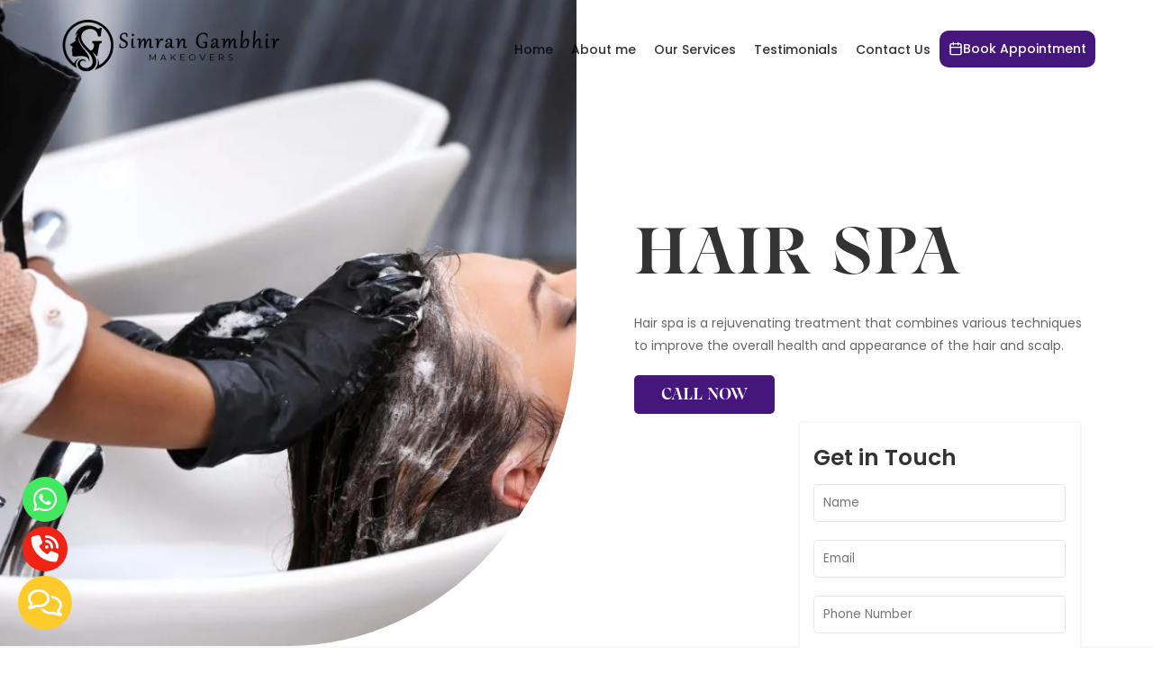

--- FILE ---
content_type: text/html; charset=UTF-8
request_url: https://simrangambhirmakeovers.com/service/hair-spa-service
body_size: 112903
content:
<!DOCTYPE HTML>
<html lang="en">
    <head>
        <!-- Google tag (gtag.js) -->
        <script async src="https://www.googletagmanager.com/gtag/js?id=G-P9BNNVP545"></script>
        <script>
          window.dataLayer = window.dataLayer || [];
          function gtag(){dataLayer.push(arguments);}
          gtag('js', new Date());
        
          gtag('config', 'G-P9BNNVP545');
        </script>
        <!-- CSRF Token -->
        <meta name="csrf-token" content="0qD4PB8oDyhipawhOPNx4SQw9BNI3dC67r72dcG0">
        <meta charset="UTF-8">
        <title>Best Hair Spa Salon in Shalimar Bagh | Simran Gambhir Makeovers</title>
        <!--<link rel="stylesheet" type="text/css" href="https://simrangambhirmakeovers.com/assets/css/responsive.css">-->
        <meta name="viewport" content="width=device-width, initial-scale=1.0">
        
        <link rel="shortcut icon" href="https://simrangambhirmakeovers.com/assets/images/favicon.png" type="image/x-icon"/>
        <link rel="apple-touch-icon" href="https://simrangambhirmakeovers.com/assets/images/favicon.png">

                
        <link rel="canonical" href="https://simrangambhirmakeovers.com/service/hair-spa-service" />
        
        <meta name="description" content="Experience the best hair spa in Shalimar Bagh at Simran Gambhir Makeover. Get soft, shiny, and healthy hair with expert care." />
        <meta property="og:url" content="https://simrangambhirmakeovers.com/service/hair-spa-service" />
        <meta property="og:title" content="Best Hair Spa Salon in Shalimar Bagh | Simran Gambhir Makeovers" />
        <meta property="og:description" content="Experience the best hair spa in Shalimar Bagh at Simran Gambhir Makeover. Get soft, shiny, and healthy hair with expert care." />
        <meta property="og:image" content="https://simrangambhirmakeovers.com/assets/images/logo.png" />
        <meta name="news_keywords" content="hair treatment, hair transplant, hair loss treatment, best hair spa, dandruff treatment, keratin treatment near me" />


        
        <meta name="twitter:card" content="summary" />
        <!--<meta name="twitter:site" content="@nytimesbits" />-->
        <!--<meta name="twitter:creator" content="@nickbilton" />-->
        <meta property="og:url" content="https://simrangambhirmakeovers.com/service/hair-spa-service" />
        <meta property="og:title" content="Best Hair Spa Salon in Shalimar Bagh | Simran Gambhir Makeovers" />
        <meta property="og:description" content="Experience the best hair spa in Shalimar Bagh at Simran Gambhir Makeover. Get soft, shiny, and healthy hair with expert care." />
        <meta property="og:image" content="https://simrangambhirmakeovers.com/assets/images/logo.png" />
        
        <meta property="og:url" content="https://simrangambhirmakeovers.com/service/hair-spa-service" />
        <meta property="og:type" content="article" />
        <meta property="og:title" content="Best Hair Spa Salon in Shalimar Bagh | Simran Gambhir Makeovers" />
        <meta property="og:description" content="Experience the best hair spa in Shalimar Bagh at Simran Gambhir Makeover. Get soft, shiny, and healthy hair with expert care." />
        <meta property="og:image" content="https://simrangambhirmakeovers.com/assets/images/logo.png" />
        
        <script type="application/ld+json">
            {
              "@context" : "https://schema.org",
              "@type" : "WebSite",
              "name" : "Simran Gambhir Makeovers",
              "url" : "https://simrangambhirmakeovers.com/"
            }
          </script>
        <meta property="og:site_name" content=" Simran Gambhir Makeovers " />
        
        
        
        <script type="application/ld+json">
            {
              "@context": "https://schema.org",
              "@type": "BlogPosting",
              "mainEntityOfPage": {
                "@type": "WebPage",
                "@id": "https://simrangambhirmakeovers.com/service/hair-spa-service"
              },
              "headline": "Best Hair Spa Salon in Shalimar Bagh | Simran Gambhir Makeovers",
              "description": "Experience the best hair spa in Shalimar Bagh at Simran Gambhir Makeover. Get soft, shiny, and healthy hair with expert care.",
              "image": "https://simrangambhirmakeovers.com/assets/images/logo.png",  
              "author": {
                "@type": "Person",
                "name": "Simran Gambhir",
                "url": "https://www.linkedin.com/in/adil-hasan-07190199/"
              },  
              "publisher": {
                "@type": "Organization",
                "name": "Simran Gambhir",
                "logo": {
                  "@type": "ImageObject",
                  "url": "https://simrangambhirmakeovers.com/assets/images/logo.png",
                  "width": "200",
                  "height": "46" 
                }
              },
              "datePublished": "2026-01-21"
            }
        </script>
<style>
@import  url('https://fonts.googleapis.com/css2?family=Poppins:wght@100;200;300;400;500;600;700;800;900&display=swap')
</style>
<style>
@import  url('https://fonts.googleapis.com/css2?family=Montserrat:ital,wght@0,300;0,400;0,500;0,600;0,700;0,800;0,900;1,100;1,200&display=swap');
</style>
<style>
@import  url('https://fonts.googleapis.com/css2?family=Pacifico&display=swap');
</style>
<style>
    /*Global*/
*{
    margin: 0;
    padding: 0;
    font-family: 'Poppins', sans-serif;
    outline: none;
}
input,
textarea,
button,
select,
a {
  -webkit-tap-highlight-color: rgba(0,0,0,0);
}
@font-face {
  font-family: font2;
  src: url('https://simrangambhirmakeovers.com/assets/Gwenf.ttf');
}
html{
    scroll-padding-top: 80px;
    scroll-behavior: smooth;
}
.w5{
    width: 5%;
    min-height: 1px;
    overflow: hidden;
}
.w10{
    width: 10%;
    min-height: 1px;
    overflow: hidden;
}

.w65{
    width: 65%;
    min-height: 1px;
    overflow: hidden;
}
.w15{
    width: 15%;
    min-height: 1px;
    overflow: hidden;
}
.w16{
    width: 16.66%;
    min-height: 1px;
    overflow: hidden;
}

.w85{
    width: 85%;
    min-height: 1px;
    overflow: hidden;
}

.w45{
    width: 45%;
    min-height: 1px;
    overflow: hidden;
}
.w55{
    width: 55%;
    min-height: 1px;
    overflow: hidden;
}
.w98{
    width: 98%;
    min-height: 1px;
    overflow: hidden;
}
.w18{
    width: 18%;
    min-height: 1px;
    overflow: hidden;
}
.w20{
    width: 20%;
    min-height: 1px;
    overflow: hidden;
}
.w25{
    width: 25%;
    min-height: 1px;
    overflow: hidden;
}
.w30{
    width: 30%;
    min-height: 1px;
    overflow: hidden;
}
.w35{
    width: 35%;
    min-height: 1px;
    overflow: hidden;
}
.w33{
    width: 33.3%;
    min-height: 1px;
    overflow: hidden;
}
.w40{
    width: 40%;
    min-height: 1px;
    overflow: hidden;
}
.w50{
    width: 50%;
    min-height: 1px;
    overflow: hidden;
}
.w60{
    width: 60%;
    min-height: 1px;
    overflow: hidden;
}
.w70{
    width: 70%;
    min-height: 1px;
    overflow: hidden;
}
.w75{
    width: 75%;
    min-height: 1px;
    overflow: hidden;
}
.w80{
    width: 80%;
    min-height: 1px;
    overflow: hidden;
}
.w90{
    width: 90%;
    min-height: 1px;
    overflow: hidden;
}
.w95{
    width: 95%;
    min-height: 1px;
    overflow: hidden;
}
.w94{
    width: 94%;
    min-height: 1px;
    overflow: hidden;
}
.w96{
    width: 96%;
    min-height: 1px;
    overflow: hidden;
}
.w98{
    width: 98%;
    min-height: 1px;
    overflow: hidden;
}
.container{
    width: 100%;
    min-height: 1px;
    overflow: hidden;
}
section{
    margin: 0 0 0 0;
    width: 100%;
}
.float-left{
    float: left;
}
.float-right{
    float: right;
}
.float-center{
    margin: 0 auto;
}
.left-text{
    text-align: left;
}
.right-text{
    text-align: right;
}
.center-text{
    text-align: center;
}
.justify-text{
    text-align: justify;
}
.theme-txt{
    color: #55B0E4!important;
}
.theme-txt2{
    color: #55B0E4!important;
    font-weight: bold;
}
.theme-bg{
    background-color: #55B0E4!important;
}

.dashblue{
    color: #12ADDB;
}
.bdr-btm{
    border-bottom: 0.5px solid rgba(0,0,0,0.5);
    margin-bottom: 0.5px;
}
.pd-btm50{
    padding-bottom: 50px; 
}
.red-txt{
    color: red;
}
.overflow-visible{
    overflow: visible;
}
.overflow-auto{
    overflow: auto;
}
@media  only screen and (min-width: 900px) {
    /* width */
    ::-webkit-scrollbar {
      width: 5px;
    }

    /* Track */
    ::-webkit-scrollbar-track {
      background: #f1f1f1; 
    }

    /* Handle */
    ::-webkit-scrollbar-thumb {
      background: #888; 
    }

    /* Handle on hover */
    ::-webkit-scrollbar-thumb:hover {
      background: #555; 
    }
}
/*Global End*/

/*Menu*/
.cart-count{
    background-color: #55B0E4;
    padding: 5px;
    font-size: 10px;
    border-radius: 50%;
    position: absolute;
    top: 18px;
    right: 3px;
    width: 8px;
    height: 8px;
    color: #FFF;
    line-height: 10px;
    text-align: center;
}
.top-bar{
    background-color: #001C00;
    color: rgba(255,255,255,1);
    padding: 10px 0;
    font-size: 14px;
}
.top-bar i{
    color: rgba(255,255,255,1);
    font-size: 16px;
    padding: 0 10px;
}
.top-bar a{
    color: rgba(255,255,255,1);
    text-decoration: none;
}
.menu{
    /*background-color: #FFF;*/
    position: absolute;
    height: 123px;
    z-index: 5;
    width: 100%;
    /*box-shadow: 0 0 5px rgba(0,0,0,0.5);*/
}
.menu .logo{
    height: 70px;
}
.logo img{
    width: 80%;
    height: 80%;
    margin: 4% 10%;
    object-fit: contain;
}
.menu-area ul{
    list-style-type: none;
}
.menu-area li:hover .dropdown{
    display: block;
}
.menu-area li{
    float: left;
    font-size: 16px;
    padding: 35px 15px;
    position: relative;
    font-weight: 500;
}
.menu-area li a{
    color: rgba(255,255,255,0.9);
    text-decoration: none;
}
.menu-area li i{
    padding: 0 10px;
}
.cart-box{
    padding: 30px 15px!important;
}
.cart-box svg{
    height: 25px;
    width: auto;
}
/*.menu{
    position: absolute;
    width: 100%;
    z-index: 999;
}*/
.menu .social-btns_team{
    margin-top: 0
}
.menusocialbuttons svg{
    fill:#fff;
    height: 18px;
    width: 18px;
}
.menusocialbuttons a{
    margin-right:20px;
}
.dropdown li{
    float: none;
    padding: 10px 0;
    border-bottom: 0.5px solid rgba(0,0,0,0.3);
    text-align: left;
}
.dropdown li a{
    color: #000;
}
.dropdown li{
    font-size: 12px;
    color: rgba(0,0,0,0.4)!important;
}
.dropdown{
    position: absolute;
    background-color: #FFF;
    padding: 20px;
    border-radius: 5px;
    box-shadow: 0 0 20px rgba(0,0,0,0.5);
    width: 100%;
    top: 50px;
    animation: fade_up 0.5s ease-in-out;
    animation-fill-mode: forwards;
    display: none;
    left: -15%;
}
.triangle-up {
    width: 0;
    height: 0;
    border-left: 8px solid transparent;
    border-right: 8px solid transparent;
    border-bottom: 16px solid #FFF;
    margin: 0 auto;
    position: absolute;
    top: -10px;
    left: calc(50% - 10px);

}
@keyframes  fade_up{
    from{
        opacity:0;
        top:80px;
    }
    to{
        opacity:1;
        top:100px;
    }
}
.subbtn{
    display: block;
}
.hide_phone{
    display: block;
}
.phoneicons{
    display: none;
}
.hide_pc{
    display: none;
}
.pc_hide{
    display: none;
}

/*Big Menu*/

.big-menu{
    display: none;
    transition: 0.5s;
    animation: fade 0.5s ease-in-out;
}
@keyframes  fade{
    from{
        opacity:0.5;
    }
    to{
        opacity:1;
    }
}
.big-menu-container{
    background-color: #FFF;
    border-radius: 5px;
    margin-top: 5px;
    max-height: 500px;
    overflow-y: auto;
    border:0.5px solid rgba(0,0,0,0.2);
    padding: 10px;
}
.sub-menu-container{
}
.parent-menu{
    padding: 10px;
    border-bottom: 0.5px solid rgba(0,0,0,0.2);
    font-size: 14px;
    color: rgba(0,0,0,0.8);
    font-weight: bold;
}
.parent-menu a{
    text-decoration: none;
    color: rgba(0,0,0,0.8);
    position: relative;
}
.parent-menu img{
    width: 20px;
    height: 20px;
    object-fit: contain;
    position: absolute;
}
.parent-menu span{
    margin-left: 30px;
}
.submenus a{
    text-decoration: none;
    color: rgba(0,0,0,0.6);
    font-size: 14px;
}
.submenus ul{
    list-style-type: none;
}
.submenus li{
    transition: 0.5s;
    padding: 10px ;
}
.submenus a:hover li{
    padding-left: 20px;
    background-color: #F2F2F2;
}
/*Big Menu End*/

/*Menu ENd*/




/* Banner */
.banners img{
    width: 100%;
    height: auto;
    object-fit: contain;
/*    position: absolute;
    top: 0;
    left: 0;*/
    /*z-index: -1;*/
}
.banner-content-con{
    position: absolute;
    top: 50%;
    transform: translateY(-50%);
    margin-left: 5%;
}
.banners{
    /*padding: 50px 0;*/
    background-size: cover!important;
    /*height: 90vh;*/
    display: flex;
    align-items: center;
    position: relative;
    justify-content: flex-start;
}
.content-head p span{
    background: #ffdf40;
    color: #262626;
    padding: 10px;
    font-size: 36px;
    font-weight: 700;
    position: relative;
    left: -50%;
    transition: .5s;
    opacity: 0;
}
.content-head{
    margin: 10px auto;
}

.banner-carousel a{
    text-decoration: none;
}
.shop-now-banner button{
    padding: 10px 20px;
    font-size: 18px;
    background: #e01b32;
    border: none;
    color: #fff;
    transition: .5s;
    position: relative;
    left: -50%;
    opacity: 0;
    transition-delay: .5s;
}
.shop-now-banner button:hover{
    background: #333333;
}
.owl-theme.banner-carousel .owl-nav.disabled+.owl-dots{
    position: absolute;
    bottom: 0;
    z-index: 9;
    left: 0;
    width: 100%;
}
.owl-theme .owl-dots .owl-dot span{
    height: 12px!important;
    width: 12px!important;
}
.owl-theme .owl-dots .owl-dot.active span, .owl-theme .owl-dots .owl-dot:hover span{
    background: #e01b32!important;
}

/* Banner End */
   /*Banner*/
.urban-map{
    position: fixed;
    top: 0;
    left: 0;
    width: 100%;
    height: 100vh;
    padding: 0px 0 0 0;
    /*background-color: red;*/
    background-position: center!important;
    background-size: cover!important;
    transition: 0.5s;
    background-color: rgba(0,0,0,0.5);
    z-index: 9999;
}
.banner-top{
    position: absolute;
    top: 50%;
    left: 0;
    transform: translateY(-50%);
}
.urban-map h1{
    color: #FFF;
    font-size: 50px;
    padding-bottom: 20px;
}
.urban-map input[type=text]{
    padding: 15px 40px;
    width: calc(100% - 0px);
    border: 0;
    border-radius: 3px;
    background-position: left!important;
    background-size: 40px!important;
    background-repeat: no-repeat!important;
    background-color: #FFF!important;
}

 .select-box {
     position: relative;
     display: block;
     width: 100%;
     margin: 0 auto;
     font-family: 'Open Sans', 'Helvetica Neue', 'Segoe UI', 'Calibri', 'Arial', sans-serif;
     font-size: 14px;
     color: #60666d;
     border-radius: 5px;
}

 .select-box__current {
	 position: relative;
	 box-shadow: 0 15px 30px -10px rgba(0, 0, 0, 0.1);
	 cursor: pointer;
	 outline: none;
}
 .select-box__current:focus + .select-box__list {
	 opacity: 1;
	 animation-name: none;
}
 .select-box__current:focus + .select-box__list .select-box__option {
	 cursor: pointer;
}
 .select-box__current:focus .select-box__icon {
	 transform: translateY(-50%) rotate(180deg);
}
 .select-box__icon {
	 position: absolute;
	 top: 50%;
	 right: 15px;
	 transform: translateY(-50%);
	 width: 20px;
	 opacity: 0.3;
	 transition: 0.2s ease;
}
 .select-box__value {
	 display: flex;
}
 .select-box__input {
	 display: none;
}
 .select-box__input:checked + .select-box__input-text {
    display: block;
    width: 85%;
    overflow: hidden;
    text-overflow: ellipsis;
}
 .select-box__input-text {
	 display: none;
	 width: 100%;
	 margin: 0;
	 padding: 14px 15px;
	 background-color: #fff;
         border-radius: 3px;
}
 .select-box__list {
	 position: absolute;
	 width: 100%;
	 padding: 0;
	 list-style: none;
	 opacity: 0;
	 animation-name: HideList;
	 animation-duration: 0.5s;
	 animation-delay: 0.5s;
	 animation-fill-mode: forwards;
	 animation-timing-function: step-start;
	 box-shadow: 0 15px 30px -10px rgba(0, 0, 0, 0.1);
         max-height: 240px;
         overflow-x: hidden;
         overflow-y: auto;
         margin-top: 5px;
         z-index: 99;
}
 .select-box__option {
	 display: block;
	 padding: 15px;
	 background-color: #fff;
         white-space: nowrap;
         overflow: hidden;
         text-overflow:ellipsis;
}
 .select-box__option:hover, .select-box__option:focus {
	 color: #546c84;
	 background-color: #fbfbfb;
}
.select-box{
    height: 250px;
}
.cateimg{
    width: 20px;
    height: 20px;
    object-fit: contain;
    position: absolute;
}
 @keyframes  HideList {
    from {
            transform: scaleY(1);
   }
    to {
            transform: scaleY(0);
   }
}
 .product-suggestions{
     width: calc(100% - 2px);
     background-color: #FFF;
     max-height: 235px;
     position: relative;
     z-index: 99;
     top: 5px;
     border-radius: 5px;
     border: 0.5px solid rgba(0,0,0,0.2);
     overflow-y: auto;
     margin-bottom: 10px;
     box-shadow: 0 0 10px rgba(0,0,0,0.2);
 }
 .searchimg{
     text-align: center; 
}
 .searchimg img{
     width: 50px;
     height: 50px;
     object-fit: contain;
     margin: 0 auto;
 }
 .seach_product_name{
     font-weight: bold;
     padding:0px 0px 10px 10px;
     color: rgba(0,0,0,0.8);
     white-space: nowrap;
     text-overflow:ellipsis;
     width: 85%;
     overflow: hidden;
 }
 .searchprice{
     /*color: green;*/
     font-weight: normal;
     font-size: 14px;
     padding-right: 10px;
     font-weight: bold;
 }
 .searchdiscount{
     color: red;
     font-weight: normal;
     font-size: 14px;
     padding-right: 10px;
    text-decoration: line-through;
 }
 .searchoff{
     color: #FFF;
     font-weight: normal;
     font-size: 10px;
     padding: 5px 10px;
     border-radius: 20px 0 0 20px;
     background-color: #1e9e74;
     position: absolute;
     right: 0;
     top: 10px;
 }
 .seach_product_name span{
     position: relative;
     top: 5px;
 }
 .suggestion-container{
     padding: 15px 0;
     position: relative;
     border-bottom: 0.5px solid rgba(0,0,0,0.2);
 }
 .suggestion-containermain{
     transition: 0.5s;
     cursor: pointer;
 }
 .suggestion-containermain:hover{
     background-color: #F2F2F2;
 }
 .search_rating{
     position: absolute;
     right: 8px;
     font-size: 12px;
     color: gold;
     bottom: 22px;
 }

 /*Banner End*/
 
 
 
 /*Categories Start*/
 .category-points{
     padding: 50px 20px;
     background-color: #FFF;
     border-radius: 5px;
     box-shadow: 0 0 10px rgba(0,0,0,0.4);
     margin: 20px auto;
 }
    
 .categories{
     position: relative;
     z-index: 9;
     margin-top: -100px;
     padding-bottom: 50px;
 }
 .cate-img{
     width: 60px;
     height: 60px;
     object-fit: contain;
     margin: 0 auto;
 }
 .catename{
     font-size: 12px;
     color: rgba(0,0,0,0.8);
     padding: 10px 5px;
 }
 .cateboxes{
    padding:15px 0 10px 0;
    transition: 0.5s;
    cursor: pointer;
    height: 100px;
    
 }
 .cateboxes:hover{
     background-color: #F2F2F2;
     border-radius: 5px;
 }
 .morecat{
     padding: 12px 0;
 }
 .morecat div{
     width: 70px;
     height: 70px;
     border-radius: 50%;
     margin: 0 auto;
     background-color: #F2F2F2;
     font-size: 40px;
     font-weight: bold;
     line-height: 70px;
     color: #60666d;
 }
 .more{
     display: none;
 }
 /*Categorries End*/
 
/*Category Cards*/ 
.section{
    border-top: 10px solid #F2F2F2;
    /*border-bottom: 10px solid #F2F2F2;*/
    padding: 60px 0;
}
.title{
    font-size: 40px;
    color: rgba(0,0,0,0.9);
    padding-bottom: 10px;
    font-weight: bolder;
}
.title-text{
    font-size: 14px;
    /*font-weight: bold;*/
    line-height: 25px;
    color: rgba(0,0,0,0.6);
}
.offercard{
    height: 120px;
    background-color: red;
}
.offercard img{
    width: 100%;
    height: 100%;
    object-fit: cover;
}
.offername{
    padding: 10px 0;
    color: rgba(0,0,0,0.8);
    font-size: 16px;
    font-weight: bold;
}
.offers .item{
    margin-top: 50px;
    margin-bottom: 20px;
    border-radius: 5px;
    transition: 0.5s;
    cursor: pointer;
    border: 0.2px solid rgba(0,0,0,0.1);
}
.offers .item:hover{
    box-shadow: 0 0 5px rgba(0,0,0,0.2);
}
.offernamebottom{
    color: rgba(0,0,0,0.6);
    font-size: 12px;
    padding-bottom: 10px;
}
/*Category Cards End*/

/*Loading*/
    
.lodingdiv {
    position: fixed;
    width: 100%;
    height: 100vh;
    top: 0;
    left: 0;
    z-index: 99;
    background-color: #FFF;
}
 .wrap {
	 position: absolute;
	 top: 50%;
	 left: 50%;
	 transform: translate(-50%, -50%);
}
 .text {
	 color: #fbae17;
	 display: inline-block;
	 margin-left: 5px;
}
 .bounceball {
	 position: relative;
	 display: inline-block;
	 height: 37px;
	 width: 15px;
}
 .bounceball:before {
	 position: absolute;
	 content: '';
	 display: block;
	 top: 0;
	 width: 15px;
	 height: 15px;
	 border-radius: 50%;
	 background-color: #fbae17;
	 transform-origin: 50%;
	 animation: bounce 500ms alternate infinite ease;
}
 @keyframes  bounce {
	 0% {
		 top: 30px;
		 height: 5px;
		 border-radius: 60px 60px 20px 20px;
		 transform: scaleX(2);
	}
	 35% {
		 height: 15px;
		 border-radius: 50%;
		 transform: scaleX(1);
	}
	 100% {
		 top: 0;
	}
}
/*Loading End*/

/* Footer */
.footer a{
    /*font-weight: bold;*/
    color: #FFF;
    text-decoration: none;
}
.hide{
    display: block;
}
.show{
    display: none;
}
.footer-top{
    background-color: #FFF;
    /*padding: 50px 0;*/
    border-top: 0.2px solid rgba(0,0,0,0.1);
}
/*.footer-top .w20{
   margin-left: 3.5%;
}*/
.footer-top-icons{
    height: 80px;
}
.footer-top-icons img{
    width: 100%;
    height: 100%;
    object-fit: contain;
}
.footer-top .w25{
    padding: 50px 0;
    transition: 0.5s;
    cursor: pointer;
}
/*.footer-top .w25:hover{
    background-color: #55B0E4;
}
.footer-top .w25:hover p{
    color: #FFF;
}
.footer-top .w25:hover i{
    color: #FFF;
}*/
.footer-top-icon i{
    font-size: 60px;
    color: rgba(0,0,0,0.7);
    transition: 0.5s;
}
.footer-top-icon p{
    font-size: 14px;
    padding: 10px 0;
    color: rgba(0,0,0,0.8);
}
.footer{
    background-color: rgba(0,0,0,0.9);
    padding: 50px 0 0 0;
}
.footer-logo{
    height: 60px;
}
.mlogo{
    display: none;
}
.dlogo{
    display: block;
}
.footer-logo a{
    color: #FFCA2B;
    font-size: 40px;
    text-decoration: none;
    font-family: Times New Roman;
}
.footer-logo img{
    width: 80%;
    height: 80%;
    object-fit: contain;
    margin: 0 10%;
}
.social-icons ul{
    margin-left: 25%;
}
.social-icons i{
    font-size: 20px;
    padding: 10px;
}
.social-icons span{
   text-align: left;
   color: #FFF;
}
.fa-facebook-square{
    color: #4268BF;
}
.fa-twitter-square{
    color: #04EAFF;
}
.fa-instagram{
    color: #DE2E6F;
}
.footer .white-txt{
    color: #FFF;
    font-size: 15px;
}
.footer p{
    color: rgba(255,255,255,0.6);
    font-size: 14px;
    padding-right:15px;
    line-height: 20px;
}
.footer ul{
    list-style-type: none;
}
.footer ul li{
    color: rgba(255,255,255,0.6);
    font-size: 14px;
    padding: 5px 0;
}

.footer ul li a{
    color: rgba(255,255,255,0.6);
    font-size: 14px;
    text-decoration: none;
}
.footer ul li i{
    padding: 10px 8px;
    font-size: 20px;
}
.icons{
    float: left;
}
.copyright{
    padding: 20px 0;
}
.copyright a{
    text-decoration: none;
    color: rgba(255,255,255,0.8);
}
.copyright .w80{
    border-top:0.5px solid rgba(255,255,255,0.6);
}
/* Footer End*/


/*Search Page*/

.banneimg{
    width: 100%;
    object-fit: contain;
    height: auto;
}
.paths ul{
    list-style-type: none;
    padding-top: 20px;
    padding-bottom: 20px;
}
.paths li{
    display: inline;
    /*padding: 5px;*/
}
.paths li a{
    text-decoration: none;
    color: rgba(0,0,0,0.8);
    font-size: 14px;
}
.offercon{
    border:0.2px solid rgba(0,0,0,0.1);
    border-radius: 5px;
}
.finalamnt{
    color: green;
    font-size: 14px;
}
.productcard{
    position: relative;
    transition: 0.5s;
}
.productcard:hover{
    transform: scale(1.05,1.05);
}
.productcardcon{
    background-color: #FFF;
    border-radius: 10px;
    border: 0.1px solid rgba(0,0,0,0.1);
    transition: 0.5s;
    margin: 10px auto 20px auto;
    position: relative;
    padding-bottom: 10px;
}
.productcardcon:hover{
    box-shadow: 0 0 10px rgba(0,0,0,0.5);
}
.productcardcon:hover .offper{
    background-color: #55B0E4;
    color: #FFF;
}
.productcardimg{
    height: 200px;
    background-color: #FFF;
}
.productcardimg img{
    width: 100%;
    height: 100%;
    /*object-fit: contain;*/
    object-fit: cover;
}
.productname{
    padding: 10px 0;
    background-color: #FFF;
    font-weight: bold;
    font-size: 16px;
    white-space: nowrap;
    text-overflow:ellipsis;
    overflow: hidden;
    color: rgba(0,0,0,0.8);
}
.pricearea{
    padding: 10px 0;
    font-size: 14px;
}
.pricearea .famnt{
    color: rgba(0,0,0,0.8);
    font-weight: bold;
    font-size: 16px;
}
.pricearea .price{
    color: rgba(0,0,0,0.6);
    font-weight: bold;
    font-size: 14px;
    text-decoration: line-through;
}
.pricearea .offper{
    border: 0.5px solid #55B0E4;
    padding: 5px ;
    /*background-color: #55B0E4;*/
    color: rgba(0,0,0,1);
    font-size: 12px;
    font-weight: bold;
    border-radius: 30px;
    position: relative;
    top: -5px;
    transition: 0.5s;
}
.productpara{
    font-size: 14px;
    color: rgba(0,0,0,0.6);
    white-space: nowrap;
    overflow: hidden;
    text-overflow:ellipsis;
}
.titlesub{
    font-size: 30px;
    padding: 20px 0 10px 0;
}
.searchbody{
    background-color: #FCFCFC;
    padding-bottom: 50px;
}
.searchbody .title-text{
    padding-bottom: 30px;
}
.titledesc p{
    font-size: 14px;
    color: rgba(0,0,0,0.6);
    line-height: 25px;
}
.titledesc h1{
    font-size: 25px;
    color: rgba(0,0,0,0.8);
}
.titledesc h2{
    font-size: 22px;
    color: rgba(0,0,0,0.8);
}
.titledesc h3{
    font-size: 20px;
    color: rgba(0,0,0,0.8);
}
.titledesc h4,.titledesc h5{
    font-size: 16px;
    color: rgba(0,0,0,0.8);
}
.titledesc ul{
    list-style-type: circle;
    margin-left: 10px;
}
.titledesc ol{
    /*list-style-type: circle;*/
    margin-left: 10px;
}
.titledesc li{
    padding: 5px;
    font-size: 14px;
    color: rgba(0,0,0,0.6);
}

.titledesc a{
    text-decoration: none;
    color: #55B0E4;
}

.titledesc table{
    border-collapse: collapse;
}
.titledesc td,.titledesc th{
    padding: 10px;
}
.titledesc{
    padding-bottom: 20px;
}

.noproductfound img{
    width: 100%;
    object-fit: contain;
}
.filterarea{
    background-color: #FFF;
    padding: 5px;
    border: 0.2px solid rgba(0,0,0,0.1);
}
.filterarea .parentfilter{
    cursor: pointer;
    border-bottom: 0.5px solid green;
    padding: 10px 0;
    position: relative;
}
.catehead{
    font-weight: bold;
}
.plusminus{
    font-weight: bolder;
    font-size: 25px;
    position: absolute;
    top: 4px;
    right: 0px;
}
.childfilter{
    padding: 8px 0;
    font-size: 14px;
    color: rgba(0,0,0,0.8);
}
.childfilter input[type=radio],.childfilter input[type=checkbox]{
    margin-right: 5px;
    -webkit-appearance: checkbox; /* Chrome, Safari, Opera */
    -moz-appearance: checkbox;    /* Firefox */
    -ms-appearance: checkbox;     /* not currently supported */
}
.childfiltercon{
    padding: 5px 0;
    cursor: pointer;
}
.childfiltercon label{
    cursor: pointer;
}
.filterarea .inputs{
    width: 30%;
    /* border-radius: 20px; */
    padding: 10px;
    border: 0;
    border-bottom: 0.2px solid rgba(0,0,0,0.2);
    text-align: center;
    margin: 10px 5px;
    outline: none;
}
.filterarea .irs--flat .irs-bar{
    background-color: #55B0E4;
    height: 5px;
}
.filterarea .irs--flat .irs-line{
    height: 5px;
}
.filterarea .irs--flat .irs-handle {
    height: 12px;
    width: 12px;
    border-radius: 50%;
    background-color: #55B0E4;
}
.filterarea .serach_filter_con .irs--flat .irs-from, .filterarea .irs--flat .irs-to, .irs--flat .irs-single {
    background-color: #55B0E4;
}
.filterarea .irs--flat .irs-from, .irs--flat .irs-to, .filterarea .irs--flat .irs-single {
    background-color: #55B0E4;
}
.filterarea .irs--flat .irs-from:before, .filterarea .irs--flat .irs-to:before, .irs--flat .irs-single:before {
    border-top-color: #55B0E4;
}
.filterarea .irs--flat .irs-handle>i:first-child{
    background-color: #55B0E4;
    visibility: hidden;
}
.filterarea .irs--flat{
    width: 82%;
    margin-left: 7.5%;
}
.soldout{
    background-color: rgba(255,255,255,0.7);
    position: absolute;
    top: 0;
    left: 0;
    height: 100%;
    width: 100%;
    z-index: 9;
}
.soldout p{
    font-weight: bolder;
    color: red;
    font-size: 20px;
    line-height: 250px;
}

.sortby{
    padding: 8px 15px;
    border: 0.2px solid rgba(0,0,0,0.2);
    float: right;
}
.sorting-area p{
    font-weight: bold;
    font-size: 20px;
    padding-top: 5px;
}

.productcardcon{
    position: relative;
}
.views{
    position: absolute;
    background-color: rgba(255,255,255,0.5);
    right: 0;
    border-radius: 20px;
    top: 2px;
    right: 2px;
    border: 0.1px solid rgba(0,0,0,0.1);
}
.views p{
    padding: 3px 10px;
    font-size: 14px;
    color: rgba(0,0,0,0.6);
}
/*Search Page End*/


/*Product Page*/

.soldout_product{
    background-color: rgba(255,255,255,0.7);
    width: calc(100% - 4px);
    height: calc(100% - 5px);
    border: 2px dashed red;
    position: absolute;
    top: 0;
    left: 0;
    color: red;
    font-size: 20px;
    text-align: center;
    line-height: 50px;
    font-weight: bold;
}
.add-to-cart-btns{
    padding: 5px 0;
}
.add-to-cart-btns button{
    padding: 12px;
    width: 100%;
    border: 0;
    border-radius: 5px;
    color: #FFF;
    cursor: pointer;
}
.wishlist-heart{
    border: 0;
    background-color: #FFF;
    width: 40px;
    height: 40px;
    box-shadow: 0 0 10px rgba(0,0,0,0.2);
    position: absolute;
    right: 10px;
    top: 10px;
    font-size: 18px;
    border-radius: 50%;
    color: #e6e6e6;
    z-index: 9;
    cursor: pointer;
}
.fewleft{
    padding-top: 10px;
    color: red;
    font-size: 14px;
}

.product-page{
    padding: 30px 0 50px 0;
}
#imagescon{
    cursor: pointer;
}
#imagescon figure{
    cursor: pointer;
}
.image-item{
    width: 90%;
    height: 400px;
    display: inline-block;
    position: relative;
    margin: 0 auto;
    border: 0.1px solid rgba(0,0,0,0.1);
}
.image-item figure{
    margin-left: 0; margin-top: 0;
}
.otherimages{
    width: 90%;
    margin-top: 2px;
}
.otherimages .w96{
    height: 70px;
    border: 0.1px solid rgba(0,0,0,0.1);
    /*background-color: red;*/
}
.otherimages .w96 img{
    width: 100%;
    height: 100%;
    object-fit: contain;
}
.producname{
    font-size: 25px;
    color: rgba(0,0,0,0.8);
}
.producname span{
    color: rgba(0,0,0,0.6);
    font-size: 16px;
}
.postedby{
    font-size: 14px;
    padding: 10px 0;
    color: rgba(0,0,0,0.8);
}
.postedby a{
    text-decoration: none;
    color: #55B0E4;
}
.availablein{
    padding: 0 0 10px 0;
}
.availablein p{
    font-size: 14px;
    font-weight: bold;
}
.availablein ul{
    list-style-type: none;
    margin-top: 10px;
    /*margin-bottom: 10px;*/
}
.availablein li{
    display: inline-block;
    padding: 5px 10px;
    border: 0.2px solid rgba(0,0,0,0.2);
    font-size: 14px;
    color: rgba(0,0,0,0.8);
    border-radius: 2px;
    cursor: pointer;
    transition: 0.5s;
    margin-top: 5px;
}
.availablein .active{
    background-color: #55B0E4;
    color: #FFF;
    border: 0.2px solid rgba(255,255,255,0.2);
}
.availablein li:hover{
    background-color: #55B0E4;
    color: #FFF;
    border: 0.2px solid rgba(255,255,255,0.2);
}
.pricerange{
    padding: 10px 0;
}
.pricerange .famnt{
    font-weight: bold;
    font-size: 22px;
}
.pricerange .price{
    padding: 0 20px;
    font-size: 18px;
    text-decoration: line-through;
    color: rgba(0,0,0,0.6);
}
.pricerange .off{
    color: #55B0E4;
    font-weight: bold;
    border-radius: 20px;
    font-size: 14px;
    padding: 5px 10px;
    border: 0.5px solid #55B0E4;
}
.placeholderside p{
    font-size: 14px;
    font-weight: bold;
    color: rgba(0,0,0,0.8);
    padding: 5px;
    line-height: 25px;
}
.valueside p{
    font-size: 14px;
    color: rgba(0,0,0,0.6);
    padding: 5px;
    line-height: 25px;
}
.descriptionpart{
    padding: 10px 0;
}
.descriptionpart p{
    line-height: 25px;
    color: rgba(0,0,0,0.6);
    font-size: 14px;
    padding: 10px 0;
}
.descriptionpart h1{
    font-size: 25px;
    color: rgba(0,0,0,0.8);
}
.descriptionpart h2{
    font-size: 22px;
    color: rgba(0,0,0,0.8);
}
.descriptionpart h3{
    font-size: 20px;
    color: rgba(0,0,0,0.8);
}
.descriptionpart h4{
    font-size: 18px;
    color: rgba(0,0,0,0.8);
}
.descriptionpart h5{
    font-size: 16px;
    color: rgba(0,0,0,0.8);
}
.descriptionpart a{
    text-decoration: none;
    color: #55B0E4;
}
.descriptionpart ul{
    margin-left: 20px;
}
.descriptionpart li{
    padding: 5px 0;
    font-size: 14px;
    color: rgba(0,0,0,0.6);
}
.descriptionpart table{
    border-collapse: collapse;
}
.descriptionpart table td{
    padding: 10px;
    text-align: left;
    border: 0.2px solid rgba(0,0,0,0.2);
    font-size: 14px;
    color: rgba(0,0,0,0.6);
}
.descriptionpart table th{
    padding: 10px;
    text-align: left;
    border: 0.2px solid rgba(0,0,0,0.5);
    font-size: 14px;
}
#imagescon{
    height: 100%;
}
.imageside-con{
    /*width: 400px;*/
    height: auto;
}

.seller-box{
    padding: 30px 10px 10px 10px;
    border: 0.2px solid rgba(0,0,0,0.2);
    border-radius: 20px;
    margin-top: 10px;
}
.seller-info{
    font-weight: bold;
    font-size: 18px;
}
.seller-name{
    font-weight: bold;
    font-size: 16px;
    padding-top: 25px;
}
.seller-date{
    font-size: 12px;
    padding-top: 5px;
    color: rgba(0,0,0,0.6); 
}
.seller-img{
    width: 60px;
    height: 60px;
    border-radius: 50%;
    overflow: hidden;
    /*margin: 0 auto;*/
    margin-top: 20px;
    border:0.2px solid rgba(0,0,0,0.1);
}
.seller-img img{
    width: 100%;
    height: 100%;
    object-fit: contain;
}
.seller-btn{
    width: 100%;
    padding: 6px 10px;
    border: 0;
    color: #FFF;
    background-color: #55B0E4;
    border-radius: 50px;
    margin-top: 20px;
    cursor: pointer;
    transition: 0.5s;
    border: 0.5px solid #55B0E4;
}
.seller-btn:hover{
    color: #55B0E4;
    background-color: #FFF;
    /*border: 0.5px solid #55B0E4;*/
}
.basicdataside{
    margin-top: 10px;
}

.dialog{
    width: 100%;
    height: 100vh;
    background-color: rgba(0,0,0,0.8);
    position: fixed;
    top: 0;
    left: 0;
    z-index: 9999;
}

.dialog .dialog-con{
    padding: 20px;
    background-color: #FFF;
    margin: auto;
    position: absolute;
    top: 50%;
    left: 50%;
    -ms-transform: translate(-50%, -50%);
    transform: translate(-50%, -50%);
}
.heading{
    font-size: 18px;
    color: rgba(0,0,0,1);
    font-weight: bold;
}
.modal-para{
    font-size: 14px;
    color: rgba(0,0,0,0.6);
    line-height: 25px;
    padding-top: 10px;
}
.buttons{
    padding-top: 10px;
}
.dismiss{
    font-size: 16px;
    color: #55B0E4;
    margin-left: 20px;
    cursor: pointer;
}
    /*Product Page End*/
    
    
/*User Dashboard*/

.user-dashboard{
    min-height: 80vh;
    padding: 20px 0;
}
.whitebg{
    background-color: #FFF;
    box-shadow: 0 0 5px rgba(0,0,0,0.1);
    margin-top: 10px!important;
    margin-bottom: 10px!important;
    position: relative;
}
.prifile-picture img{
    width: 100%;
    height: auto;
    object-fit: contain;
}
.user-name{
    font-weight: bold;
    font-size: 18px;
    padding: 10px 0;
}
.user-para{
    line-height: 25px;
    color: rgba(0,0,0,0.6);
    font-size: 14px;
}
.user-contact{
    font-size: 16px;
    color: rgba(0,0,0,0.6);
    padding: 20px 0 0 0;
    font-weight: bolder;
}
.bold-contact{
    font-weight: bold;
    font-size: 14px;
    padding: 10px 0 0 0;
}
.grapharea{
    height: 400px;
}
.height200{
    height: calc(200px - 5px);
}
.height200{
    background-color: #FFF!important;
    background-position: right bottom!important;
    background-size: 100px 100px!important;

}
.animation1{
    opacity: 0;
    transition: 0.5s;
    animation: fadein 1s ease-in-out;
    animation-fill-mode: forwards;
    animation-delay: 0.5s;
}
.animation2{
    opacity: 0;
    transition: 0.5s;
    animation: fadein 1s ease-in-out;
    animation-fill-mode: forwards;
    animation-delay: 1s;
}
.animation3{
    opacity: 0;
    transition: 0.5s;
    animation: fadein 1s ease-in-out;
    animation-fill-mode: forwards;
    animation-delay: 1.5s;
}
.animation4{
    opacity: 0;
    transition: 0.5s;
    animation: fadein 1s ease-in-out;
    animation-fill-mode: forwards;
    animation-delay: 2s;
}
.animation5{
    opacity: 0;
    transition: 0.5s;
    animation: fadein 1s ease-in-out;
    animation-fill-mode: forwards;
    animation-delay: 2.5s;
}
@keyframes  fadein{
    from{
        opacity:0;
    }
    to{
        opacity:1;
    }
}

.wishhead{
    font-weight: bold;
    font-size: 20px;
    color: rgba(0,0,0,0.8);
    padding: 10px 0;
}
.digit{
    font-size: 50px;
    color: #55B0E4;
}
.renew-table{
    border-collapse: collapse;
    width: 100%;
    margin: 10px auto;
}
.renew-table th{
    padding: 10px 10px;
    border: 1px solid rgba(0,0,0,0.5);
    text-align: left;
    font-size: 14px;
    white-space: nowrap;
}
.renew-table td{
    padding: 8px 10px;
    text-align: left;
    font-size: 14px;
    border: 0.5px solid rgba(0,0,0,0.2);
}
.renew-table button{
    padding: 5px 10px;
    background-color: #55B0E4;
    color: #FFF;
    font-size: 12px;
    border-radius: 20px;
    border: 0;
    box-shadow: 0 0 5px rgba(73, 187, 170,0.5);
    cursor: pointer;
    white-space: nowrap;
}

.dash-menu{
    list-style-type: none;
}
.dash-menu a{
    text-decoration: none;
}
.dash-menu li{
    padding: 10px 0;
    border-bottom: 0.5px solid rgba(0,0,0,0.2);
    font-size: 14px;
    color: rgba(0,0,0,0.8);
    white-space: nowrap;
    overflow: hidden;
    text-overflow:ellipsis;
    transition: 0.5s;
}
.dash-menu li i{
    transition: 0.5s;
    padding-right: 5px;
}
.dash-menu li:hover i{
    padding-left: 10px;
}
.active li{
    color: #55B0E4;
}



.form-container{
    padding: 20px 0;
}
.profile-form label{
    font-size: 14px;
    font-weight: bold;
}
.profile-form label input{
    padding: 10px;
    width: calc(100% - 0px);
    border: 0;
    border-bottom: 0.2px solid rgba(0,0,0,0.2);
    margin: 5px 0 10px 0;
}
.profile-form label select{
    padding: 10px;
    width: calc(100% - 0px);
    border: 0;
    border-bottom: 0.2px solid rgba(0,0,0,0.2);
    margin: 5px 0 10px 0;
}
.error{
    padding-bottom: 20px;
    font-size: 12px;
}
.profile-form label input[type=submit]{
    padding: 8px 10px;
    width: calc(40% - 0px);
    border: 0;
    background-color: #55B0E4;
    color: #FFF;
    border-radius: 20px;
    margin: 0;
    cursor: pointer;
}
.profile-form button{
    padding: 8px 10px;
    width: calc(40% - 0px);
    border: 0;
    background-color: #55B0E4;
    color: #FFF;
    border-radius: 20px;
    margin: 0;
}
.profile-form label textarea{
    padding: 10px;
    width: calc(100% - 0px);
    border: 0;
    border-bottom: 0.2px solid rgba(0,0,0,0.2);
    margin: 5px 0;
    margin: 5px 0 20px 0;
}
.dash-title{
    padding: 10px 0;
    font-size: 18px;
    color: rgba(0,0,0,0.8);
}
.renew-table a{
    color: #55B0E4;
    text-decoration: none;
}




/*Booster PAcks*/

    .boost{
        background-color: rgba(0,0,0,0.4);
        position: fixed;
        top: 0;
        left: 0;
        height: 100vh;
        width: 100%;
        z-index: 9999;
        overflow: auto;
    }
    .boost_con{
        background-color: #e3edf8;
        padding: 10px 10px 50px 10px;
        border-radius: 5px;
        /*margin-top: 40px;*/
        position: absolute;
        top: 50%;
        left: 50%;
        -ms-transform: translate(-50%, -50%);
        transform: translate(-50%, -50%);

    }
    .boost_con h1{
        padding: 10px;
        font-size: 25px;
        color: rgba(0,0,0,0.8);
    }
    .boost_con p{
        padding: 10px;
        font-size: 14px;
        line-height: 25px;
        color: rgba(0,0,0,0.8);
    }
    .plans .item{
        background-color: #FFF;
        border-radius: 5px;
        padding: 20px 0 0 0;
        margin: 20px auto;
        transition: 0.5s;
    }
    .plans .item h1{
        font-size: 18px;
        font-weight: bolder;
    }
    .plans .item .rate{
        font-size: 30px;
        font-weight: bold;
        padding: 20px 0;
        border-bottom: 0.4px solid rgba(0,0,0,0.2);
    }
    .avail_plans p{
        padding: 10px 0;
        font-size: 14px;
    }
    .avail_plans p i{
        font-size: 16px;
        border-radius: 50%;
        padding: 5px;
        margin-right: 10px;
    }
    .plans button{
        padding: 10px;
        width: 100%;
        border: 0;
        color: #FFF;
        background: #55B0E4;
        cursor: pointer;
    }
    
    .boost_con .active.center {
        transform: scale(1.1);
        filter: grayscale(0);
        opacity: 1;
    }
    .boost_con .active {
        transform: scale(.8);
        transition: .5s ease;
        filter: grayscale(100%);
        opacity: 0.5;
    }
    .plans{
        margin: 20px auto;
    }
    
    .btn-anchor {
        padding: 8px 10px;
        width: calc(40% - 0px);
        border: 0;
        font-size: 14px;
        text-decoration: none;
        background-color: #55B0E4;
        color: #FFF;
        border-radius: 20px;
        margin: 0;
        cursor: pointer;
    }
    /*Booster Packs End*/
/*user Dashboard End*/


/*Extra*/

.bar-circle-right,.bar-circle-left{
    display: none;
}
.seven .title-bar{
    border-bottom: 3px solid #2B3E50;
}


.goog-logo-link {
    display:none !important;
} 
    
.goog-te-gadget{
    color: transparent !important;
}
.goog-te-gadget .goog-te-combo{
    padding: 5px 10px;
    border: 0;
    position: relative;
    top: -5px;
}
.top-bar{
    height: 20px;
}
.translate-area{
    position: relative;
    /*top: -3px;*/
}
        .cart_count{
            background-color: #09f823;
            width: 10px;
            height: 5px;
            overflow: hidden;
            border-radius: 50%;
            padding: 1px 5px;
            position: relative;
            top: -10px;
            left: -15px;
        }
        
        .active_{
            border:2px solid #55B0E4;
            padding: 5px 20px;
            border-radius: 20px;
            background-color: #FFF;
            color: #55B0E4!important;
        }
        @keyframes  droptop{
            from{
                opacity:0;
                top:-100%;
            }
            to{
                opacity:1;
                top:0%;
            }
        }
        
    .category-popup, .free-popup{
        width: 100vh;
        height: 100%;
        position: fixed;
        top: 0;
        left: 0;
        background-color: rgba(0,0,0,0.5);
        width: 100%;
        z-index: 9999;
        margin-top: 0;
        transition: 0.5s;
        opacity: 0;
        transform: scale(0,0);
        animation: scaleup 1s ease-in-out;
        animation-fill-mode: forwards;
        display: none;
    }
    @keyframes  scaleup{
        from{
            opacity:0;
            transform: scale(0,0);
        }
        to{
            opacity:1;
            transform: scale(1,1);
        }
    }
    .category-popup .category-points, .free-popup .category-points{
        max-height: 60vh;
        position: absolute;
        top: 50%;
        left: 50%;
        transform: translate(-50%,-50%);
        margin: 0 auto;
        overflow: auto;
    }
    .category-popup .category-close, .free-popup .category-close{
        position: absolute;
        right: 10px;
        top: 10px;
        color: rgba(0,0,0,0.1);
        font-size: 30px;
        cursor: pointer;
    }
    
    
    .sell_rent_heading{
        font-size: 25px;
        color: rgba(0,0,0,0.8);
    }
    .white-space{
        width: 100%;
        height: 123px;
    }
    .abouts{
        padding: 50px 0;
    }
    .aboutus-box{
        background-color: #FFF;
        padding: 30px;
        border-radius: 10px;
        box-shadow: 0 0 20px rgba(0,0,0,0.2);
    }
    
    .btns-area{
        padding: 22px 0;
    }
    .custom-btns{
        border-radius: 5px;
        font-size: 14px;
        margin-left: 10px;
        margin: 0;
        margin-left: 10px;
    }
    /*Extra End*/

    
    /*Blogs Page*/
.team_bar{
    background-position: top!important;
    background-size: cover!important;
    background-repeat: no-repeat!important;
    position: relative;
    height: 300px;
    transition: 0.5s;
    cursor: pointer;
}
 .team_bar_con{
     margin: 10px auto;
     transition: 0.5s;
 }
 
 .team-box{
     margin: 20px 10px;
     border-radius: 5px;
 }
 .details{
     height: 150px;
     position: absolute;
     bottom: -65px;
     transition: 0.5s;
     background-color: #fff;
 }
 .team_bar:hover .details{
     bottom: 0;
     /*background-color: #F95513;*/
 }
 .team_bar_con:hover{
    box-shadow: 0 0 15px #55B0E4;
 }
 .details:hover .team-links a{
     /*color: white;*/
     border: 1px solid rgba(255,255,255,0.5);
 }
 .details:hover h2{
     /*color: white;*/
 }
 .details:hover p{
     /*color: white;*/
 }
 .our_team{
     padding: 50px 0;
     background-color: #F7F9FB;
 }
 .our_team h1{
     color: #424866;
     font-size: 40px;
     padding: 10px 0;
 }
 .our_team .team-para{
     font-size: 16px;
     color: rgba(0,0,0,0.7);
     padding: 5px 200px 30px 200px;
     line-height: 25px;
 }
 .details h2{
     padding: 15px 0 5px 0;
     color: #232323;
     font-size: 20px;
 }
 .details p{
     color: #55B0E4;
     font-size: 14px;
     font-weight: 600;
     padding: 1px 0 10px 0;
 }
 .team-links{
     /*padding-top: 20px!important;*/
 }
 .team-links a{
     text-decoration: none;
     padding: 10px;
     border: 1px solid rgba(0,0,0,0.5);
     color: black;
 }
 .heading{
     width: calc(100% - 20px);
     white-space: nowrap;
     overflow: hidden;
     text-overflow:ellipsis;
/*     padding: 0 10px;
     margin-left: 10px;*/
 }
 
 
 .blog-banner-img{
        width: 100%;
        height: auto;
        object-fit: contain;
    }
    .blog-title{
        font-size: 30px;
        padding: 10px 0;
    }
    .blog-date{
        font-size: 14px;
        color: rgba(0,0,0,0.6);
        padding: 15px 0;
    }
    .blog-right{
        border: 0.5px solid rgba(0,0,0,0.2);
    }
    .related-blogs{
        padding: 20px 0 10px 0;
    }
    .related-blogs-con{
        max-height: 700px;
        overflow: auto;
    }
    .blog-img{
        height: 200px
    }
    .blog-img img{
        width: 100%;
        height: 100%;
        object-fit: cover;
    }
    .blog-list{
        border-bottom: 10px solid #55B0E4;
        margin-top: 10px;
    }
    .blog-list a{
        text-decoration: none;
    }
    
 /*Blogs Page End*/
 
 /*Offer Banner*/

.singleimg img{
    width: 100%;
    height: auto;
    object-fit: contain;
}
.bigimg{
    height: 500px;
}
.smallimg{
    height: 240px;
}
.smallimg:nth-child(1){
    margin-bottom: 20px;
}
.bigimg img,.smallimg img{
    width: 100%;
    height: 100%;
    object-fit: cover;
}
/*Offer Banner End*/


/*Cart Page*/
.cart{
    padding: 20px 0;
}
.cartheading{
    padding: 10px 0 10px 0;
    font-size: 22px;
    color: rgba(0,0,0,0.8);
}
.cart_items{
    padding: 10px 0;
    border-bottom: 0.5px solid rgba(0,0,0,0.2);
}
.itemimg{
    background-color: #F2F2F2;
    border-radius: 10px;
    height: 172px;
}
.itemimg img{
    width: 100%;
    height: 100%;
    object-fit: contain;
}
.itemname{
    font-size: 20px;
    font-weight: bold;
    white-space: nowrap;
    text-overflow:ellipsis;
    overflow: hidden;
    padding-bottom: 10px;
    color: rgba(0,0,0,0.8);
}
.itemname a{
    text-decoration: none;
    color: rgba(0,0,0,0.8);
}
.subleft p{
    font-size: 14px;
    color: rgba(0,0,0,0.6);
    padding: 5px 0;
}
.subleft p strong{
    color: rgba(0,0,0,0.8);
}
.quantityplus{
    border: 0.2px solid rgba(0,0,0,0.4);
    padding: 5px;
    border-radius: 20px;
    width: calc(70% - 12px);
    float: right;
    position: relative;
}
.quantityplus input{
    width: 100%;
    border: 0;
    border-right: 0.5px solid rgba(0,0,0,0.5);
    border-left: 0.5px solid rgba(0,0,0,0.5);
}
.quantityplus .w30{
    font-weight: bold;
    font-size: 20px;
    line-height: 18px;
    cursor: pointer;
}
.itembtns{
    padding: 10px 0 0 0;
}
.itembtns button{
    padding: 10px;
    border: 0;
    background-color: #f5f5f5;
    cursor: pointer;
    transition: 0.5s;
}
.itembtns button:hover{
    background-color: #55B0E4;
    color: #FFF;
}
.itemsamontof{
    font-size: 18px;
    padding: 10px 0;
    font-weight: bold;
}
.itemsamounts{
    padding: 10px 0 5px 0;
    font-size: 14px;
    color: rgba(0,0,0,0.6);
}
.itemsamounts strong{
    color: rgba(0,0,0,0.8);
}
.checkout{
    padding: 8px 0;
    width: 100%;
    margin: 10px 0;
    background-color: #55B0E4;
    color: #FFF;
    font-size: 14px;
    border: 0;
    border-radius: 5px;
    cursor: pointer;
}
.btn_pay_now{
    position: absolute;
    bottom: 0;
    width: 45%;
}
.btn_pay_now button{
    padding: 8px 20px;
    width: auto;
    float: right;
}
.disable{
    color: rgba(0,0,0,0.4);
}
.active-wishlist{
    background-color: #55B0E4!important;
    color: #FFF;
}
.soldout-cart{
    background-color: rgba(255,255,255,0.8);
    position: absolute;
    top: 0;
    left: 0;
    width: 100%;
    height: 100%;
    color: red;
    z-index: 9;
    text-align: center;
    font-size: 12px;
    line-height: 30px;
}
.addressess p{
    font-size:14px;
    padding: 5px 0; 
    color: rgba(0,0,0,0.6);
    white-space: nowrap;
    text-overflow : ellipsis;
    overflow: hidden;
}

.addressess:hover p{
    white-space: normal;
}

.addressess p strong{
    color: rgba(0,0,0,0.8);
}
.addressess{
    cursor: pointer;
}
.selected_address{
    box-shadow:  0 0 10px #55B0E4;
}
.actionbtns{
    position: absolute;
    top: 0;
    right: 10px;
}
.actionbtns span{
    padding: 10px 5px;
    color:#55B0E4;
}

/*Cart Page End*/

/*Product Reviews*/

.overall p{
    font-size: 30px;
    font-weight: bold;
    line-height: 30px;
    padding: 30px 0;
}
.overall p span{
    font-size: 14px;
    color: rgba(0,0,0,0.6);
    font-weight: normal;
    white-space: nowrap;
}
.greybar{
    border-radius: 5px;
    height: 6px;
    background-color: #F2F2F2;
    margin-top: 7px;
}
.insidebar{
    height: 100%;
    width: 0;
}
.barscon{
    padding: 5px 0;
    font-size: 14px;
    white-space: nowrap;
    text-overflow:ellipsis;
}
.ratings_section{
    border: 0.2px solid rgba(0,0,0,0.1);
    width: calc(100% - 2px);
    padding: 20px 0 0 0;
    border-radius: 5px;
}
.reviews{
    margin-top: 30px;
    list-style-type: none;
}
.reviews li{
    width: 100%;
    padding: 0 0 10px 0;
    /*border-bottom: 0.2px solid rgba(0,0,0,0.2);*/
    border-top: 0.1px solid rgba(0,0,0,0.1);
    position: relative;
}
.reviews li:nth-child(odd){
    background-color: #f2f2f269;
}
.ratingstar{
    background-color: #55B0E4;
    color: #FFF;
    font-size: 12px;
    padding: 5px 10px;
    border-radius: 20px;
    margin-right: 10px;
    cursor: pointer;
    margin-top: 7px;
}
.review_title{
    font-size: 16px;
    color: rgba(0,0,0,1);
    font-weight: bolder;
    padding: 10px 0;
}
.review_text{
    font-size: 14px;
    line-height: 25px;
    color: rgba(0,0,0,0.8);
}
.reviewimg span{
    height: 60px;
    width: 60px;
    overflow: hidden;
    display: block;
    float: left;
    margin: 10px 5px;
    cursor: pointer;
}
.reviewimg span img{
    width: 100%;
    height: 100%;
    object-fit: cover;
}
.review_name{
    font-size: 12px;
}
.review_name strong{
    font-size: 14px;
}
.like_dislike i{
    cursor: pointer;
}
.like_dislike{
    margin-left: 20px;
    cursor: pointer;
}
.reportcomment{
    color: red;
    font-size: 12px;
    cursor: pointer;
}
.readmore_review{
    cursor: pointer;
    font-size: 14px;
    font-weight: bold;
    padding: 10px 0!important;
}
.readmore_review a{
    color: rgba(0,0,0,0.8);
    text-decoration: none;
}
.review_product_img{
    /*height: 350px;*/
}
.review_product_img img{
    width: 100%;
    /*height: 100%;*/
    object-fit: contain;
}
.user_img{
    height: 60px;
    margin-bottom: 10px;
    cursor: pointer;
}
.user_img img{
    width: 100%;
    height: 100%;
    object-fit: cover;
}
.write_review{
    padding: 20px 0;
}
.write_review .fa-star{
    padding: 0 5px 20px 5px;
    font-size: 20px;
    color: rgba(0,0,0,0.4);
    cursor: pointer;
}
.review_inp{
    width: calc(100% - 25px);
    padding: 10px;
    border: 0.5px solid rgba(0,0,0,0.1);
}
#review_form .dialog-con{
    padding: 0 20px;
}
.leftright{
    position: absolute;
    top: 50%;
    z-index: 99;
    background-color: rgba(0,0,0,0.1);
    height: 30px;
    width: 30px;
    border-radius: 50%;
    color: #FFF;
    text-align: center;
    line-height: 30px;
    transform: translateY(-50%);
    transition: 0.5s;
    cursor: pointer;
}
.leftright:hover{
    background-color: rgba(0,0,0,0.3);
    box-shadow: 0 0 10px rgba(0,0,0,0.5);
}
.other_stars{
    position: absolute;
    top: 5px;
    left: 70px;
    background-color: #FFF;
    padding: 10px;
    box-shadow: 0 0 20px rgba(0,0,0,0.4);
    width: 100px;
    transition: 0.5s;
    opacity: 0;
    background-color: #FFF;
    z-index: 9;
    animation: fade 0.5s ease-in-out;
    animation-fill-mode: forwards;
    border-radius: 5px;
}
.ratingstar:hover .other_stars{
    display: block;
}
@keyframes  fade{
    from{
        opacity: 0;
    }
    to{
        opacity: 1;
    }
}
.triangle-left {
    width: 0;
    height: 0;
    border-top: 5px solid transparent;
    border-right: 10px solid #FFF;
    border-bottom: 5px solid transparent;
    position: absolute;
    left: -10px;
}
/*Product Reviews End*/

/*Cookies*/

.coockies{
    width: 100%;
    height: 100vh;
    background-color: rgba(255,255,255,0.9);
    position: fixed;
    top: 0;
    left: 0;
    z-index: 9999;
}
.coockies img{
    width: 200px;
    height: auto;
    object-fit: contain;
}
.coockiecon{
    position: absolute;
    top: 50%;
    left: 50%;
    transform: translate(-50%,-50%);
    background-color: #FFF;
    padding: 50px 0;
    box-shadow: 0 0 20px rgba(0,0,0,0.1);
    cursor: pointer;
}
.coockiecon button{
    padding: 10px 40px;
    color: #FFF;
    border: 0;
    border-radius: 50px;
    margin-top: 20px;
    cursor: pointer;
}
/*Coockies End*/

    
/*about page tab content*/
.clark_mission{
    padding: 100px 0;
    background-color: rgba(39, 92, 83,0.05);
}
.side_tab_box{
    border: 1px solid rgb(238, 238, 238);
    background-color: #fff;
}
.side_tab_box ul{
    list-style-type: none;
}
.side_tab_box li{
    font-family: 'Roboto', sans-serif;
    font-size: 14px;
    cursor: pointer;
    color: rgba(24, 43, 73,0.8);
    border-bottom: 1px solid rgb(238, 238, 238);
    padding: 18px 25px;
}
.side_tab_box i{
    color: #136CD8;
    padding-right: 10px;
}
.side_tab_box a{
    text-decoration: none;
}
.list_active{
    background: #55B0E4;
    color: #fff!important;
}
.list_active i{
    color: #fff;
}
.side_box_text h2{
    color: rgb(24, 43, 73);
    font-size: 20px;
    padding-bottom: 20px;
}
.side_box_text p{
    font-size: 14px;
    color: rgba(0,0,0,0.8);
    line-height: 25px;
}
.tab_content ul{
    padding-top: 20px;
    list-style-type: none;
}
.tab_content i{
    float: left;
    color: #0156d5;
    text-align: center;
    padding-top: 9px;
    margin-top: 2px;
    font-size: 25px;
    margin-right: 15px;
}
.tab_content li{
    overflow: hidden;
    font-size: 14px;
    color: rgba(0,0,0,0.8);
    line-height: 25px;
}
.tab_content{
    display: none;
}
/*about page tab content*/

/*Kaybiocard*/
.sideline {
    width: 5px;
    height: 37.5%;
    background-color: #55B0E4;
    position: absolute;
    left: 0;
    bottom: 0;
}
.viewproduct {
    width: 90%;
    margin: 0 auto;
    padding: 5px 10px;
    margin-left: 5%;
    margin-bottom: 10px;
    border: 0;
    background-color: #55B0E4;
    color: #FFF;
    border-radius: 5px;
}
/*Kaybiocard end*/
.blogs{
    background: #fff;
    padding: 50px 0;
}
.blogs .headings{
    margin-bottom: 30px;
}
.blog-box a{
    text-decoration: none;
}
.blog-box{
    background: #fff;
    box-shadow: 0 0 5px rgba(0,0,0,0.2);    
    margin: 20px auto;
}
.b-image {
    width: 100%;
    height: 250px;
}
.b-image img{
    width: 100%;
    height: 100%;
    object-fit: cover;
}
.blog-deets{
    padding: 20px 0;
}
.blog-name p{
    font-size: 20px;
    color: rgba(0,0,0,0.8);
    font-weight: 600;
}
.blog-date .material-icons-outlined{
    position: relative;
    top: 5px;
    color: #55B0E4;
}
.blog-date{
    padding: 5px 0;
}
.blog-date p{
    color: rgba(0,0,0,0.6);
    font-size: 14px;
}
.blog-para p{
    font-size: 14px;
    color: rgba(0,0,0,0.8);
    line-height: 25px;
}
.blogdate{
    font-size: 12px!important;
    color: #55B0E4!important;
}

/*****************rakesh css*************************/
.banner{
    background: #EDF5FF;
    padding: 50px 0;
}
.banner-box{
    display: flex;
    align-items: center;
}
/*****************rakesh css end*************************/




    /*
 * CKEditor 5 (v35.1.0) content styles.
 * Generated on Wed, 07 Sep 2022 05:15:42 GMT.
 * For more information, check out https://ckeditor.com/docs/ckeditor5/latest/installation/advanced/content-styles.html
 */

:root {
    --ck-color-image-caption-background: hsl(0, 0%, 97%);
    --ck-color-image-caption-text: hsl(0, 0%, 20%);
    --ck-color-mention-background: hsla(341, 100%, 30%, 0.1);
    --ck-color-mention-text: hsl(341, 100%, 30%);
    --ck-color-table-caption-background: hsl(0, 0%, 97%);
    --ck-color-table-caption-text: hsl(0, 0%, 20%);
    --ck-highlight-marker-blue: hsl(201, 97%, 72%);
    --ck-highlight-marker-green: hsl(120, 93%, 68%);
    --ck-highlight-marker-pink: hsl(345, 96%, 73%);
    --ck-highlight-marker-yellow: hsl(60, 97%, 73%);
    --ck-highlight-pen-green: hsl(112, 100%, 27%);
    --ck-highlight-pen-red: hsl(0, 85%, 49%);
    --ck-image-style-spacing: 1.5em;
    --ck-inline-image-style-spacing: calc(var(--ck-image-style-spacing) / 2);
    --ck-todo-list-checkmark-size: 16px;
}

/* ckeditor5-block-quote/theme/blockquote.css */
.ck-content blockquote {
    overflow: hidden;
    padding-right: 1.5em;
    padding-left: 1.5em;
    margin-left: 0;
    margin-right: 0;
    font-style: italic;
    border-left: solid 5px hsl(0, 0%, 80%);
}
/* ckeditor5-block-quote/theme/blockquote.css */
.ck-content[dir="rtl"] blockquote {
    border-left: 0;
    border-right: solid 5px hsl(0, 0%, 80%);
}
/* ckeditor5-basic-styles/theme/code.css */
.ck-content code {
    background-color: hsla(0, 0%, 78%, 0.3);
    padding: .15em;
    border-radius: 2px;
}
/* ckeditor5-highlight/theme/highlight.css */
.ck-content .marker-yellow {
    background-color: var(--ck-highlight-marker-yellow);
}
/* ckeditor5-highlight/theme/highlight.css */
.ck-content .marker-green {
    background-color: var(--ck-highlight-marker-green);
}
/* ckeditor5-highlight/theme/highlight.css */
.ck-content .marker-pink {
    background-color: var(--ck-highlight-marker-pink);
}
/* ckeditor5-highlight/theme/highlight.css */
.ck-content .marker-blue {
    background-color: var(--ck-highlight-marker-blue);
}
/* ckeditor5-highlight/theme/highlight.css */
.ck-content .pen-red {
    color: var(--ck-highlight-pen-red);
    background-color: transparent;
}
/* ckeditor5-highlight/theme/highlight.css */
.ck-content .pen-green {
    color: var(--ck-highlight-pen-green);
    background-color: transparent;
}
/* ckeditor5-font/theme/fontsize.css */
.ck-content .text-tiny {
    font-size: .7em;
}
/* ckeditor5-font/theme/fontsize.css */
.ck-content .text-small {
    font-size: .85em;
}
/* ckeditor5-font/theme/fontsize.css */
.ck-content .text-big {
    font-size: 1.4em;
}
/* ckeditor5-font/theme/fontsize.css */
.ck-content .text-huge {
    font-size: 1.8em;
}
/* ckeditor5-image/theme/image.css */
.ck-content .image {
    display: table;
    clear: both;
    text-align: center;
    margin: 0.9em auto;
    min-width: 50px;
}
/* ckeditor5-image/theme/image.css */
.ck-content .image img {
    display: block;
    margin: 0 auto;
    max-width: 100%;
    min-width: 100%;
}
/* ckeditor5-image/theme/image.css */
.ck-content .image-inline {
    /*
     * Normally, the .image-inline would have "display: inline-block" and "img { width: 100% }" (to follow the wrapper while resizing).;
     * Unfortunately, together with "srcset", it gets automatically stretched up to the width of the editing root.
     * This strange behavior does not happen with inline-flex.
     */
    display: inline-flex;
    max-width: 100%;
    align-items: flex-start;
}
/* ckeditor5-image/theme/image.css */
.ck-content .image-inline picture {
    display: flex;
}
/* ckeditor5-image/theme/image.css */
.ck-content .image-inline picture,
.ck-content .image-inline img {
    flex-grow: 1;
    flex-shrink: 1;
    max-width: 100%;
}
/* ckeditor5-image/theme/imagecaption.css */
.ck-content .image > figcaption {
    display: table-caption;
    caption-side: bottom;
    word-break: break-word;
    color: var(--ck-color-image-caption-text);
    background-color: var(--ck-color-image-caption-background);
    padding: .6em;
    font-size: .75em;
    outline-offset: -1px;
}
/* ckeditor5-image/theme/imageresize.css */
.ck-content .image.image_resized {
    max-width: 100%;
    display: block;
    box-sizing: border-box;
}
/* ckeditor5-image/theme/imageresize.css */
.ck-content .image.image_resized img {
    width: 100%;
}
/* ckeditor5-image/theme/imageresize.css */
.ck-content .image.image_resized > figcaption {
    display: block;
}
/* ckeditor5-image/theme/imagestyle.css */
.ck-content .image-style-block-align-left,
.ck-content .image-style-block-align-right {
    max-width: calc(100% - var(--ck-image-style-spacing));
}
/* ckeditor5-image/theme/imagestyle.css */
.ck-content .image-style-align-left,
.ck-content .image-style-align-right {
    clear: none;
}
/* ckeditor5-image/theme/imagestyle.css */
.ck-content .image-style-side {
    float: right;
    margin-left: var(--ck-image-style-spacing);
    max-width: 50%;
}
/* ckeditor5-image/theme/imagestyle.css */
.ck-content .image-style-align-left {
    float: left;
    margin-right: var(--ck-image-style-spacing);
}
/* ckeditor5-image/theme/imagestyle.css */
.ck-content .image-style-align-center {
    margin-left: auto;
    margin-right: auto;
}
/* ckeditor5-image/theme/imagestyle.css */
.ck-content .image-style-align-right {
    float: right;
    margin-left: var(--ck-image-style-spacing);
}
/* ckeditor5-image/theme/imagestyle.css */
.ck-content .image-style-block-align-right {
    margin-right: 0;
    margin-left: auto;
}
/* ckeditor5-image/theme/imagestyle.css */
.ck-content .image-style-block-align-left {
    margin-left: 0;
    margin-right: auto;
}
/* ckeditor5-image/theme/imagestyle.css */
.ck-content p + .image-style-align-left,
.ck-content p + .image-style-align-right,
.ck-content p + .image-style-side {
    margin-top: 0;
}
/* ckeditor5-image/theme/imagestyle.css */
.ck-content .image-inline.image-style-align-left,
.ck-content .image-inline.image-style-align-right {
    margin-top: var(--ck-inline-image-style-spacing);
    margin-bottom: var(--ck-inline-image-style-spacing);
}
/* ckeditor5-image/theme/imagestyle.css */
.ck-content .image-inline.image-style-align-left {
    margin-right: var(--ck-inline-image-style-spacing);
}
/* ckeditor5-image/theme/imagestyle.css */
.ck-content .image-inline.image-style-align-right {
    margin-left: var(--ck-inline-image-style-spacing);
}
/* ckeditor5-language/theme/language.css */
.ck-content span[lang] {
    font-style: italic;
}
/* ckeditor5-list/theme/todolist.css */
.ck-content .todo-list {
    list-style: none;
}
/* ckeditor5-list/theme/todolist.css */
.ck-content .todo-list li {
    margin-bottom: 5px;
}
/* ckeditor5-list/theme/todolist.css */
.ck-content .todo-list li .todo-list {
    margin-top: 5px;
}
/* ckeditor5-list/theme/todolist.css */
.ck-content .todo-list .todo-list__label > input {
    -webkit-appearance: none;
    display: inline-block;
    position: relative;
    width: var(--ck-todo-list-checkmark-size);
    height: var(--ck-todo-list-checkmark-size);
    vertical-align: middle;
    border: 0;
    left: -25px;
    margin-right: -15px;
    right: 0;
    margin-left: 0;
}
/* ckeditor5-list/theme/todolist.css */
.ck-content .todo-list .todo-list__label > input::before {
    display: block;
    position: absolute;
    box-sizing: border-box;
    content: '';
    width: 100%;
    height: 100%;
    border: 1px solid hsl(0, 0%, 20%);
    border-radius: 2px;
    transition: 250ms ease-in-out box-shadow, 250ms ease-in-out background, 250ms ease-in-out border;
}
/* ckeditor5-list/theme/todolist.css */
.ck-content .todo-list .todo-list__label > input::after {
    display: block;
    position: absolute;
    box-sizing: content-box;
    pointer-events: none;
    content: '';
    left: calc( var(--ck-todo-list-checkmark-size) / 3 );
    top: calc( var(--ck-todo-list-checkmark-size) / 5.3 );
    width: calc( var(--ck-todo-list-checkmark-size) / 5.3 );
    height: calc( var(--ck-todo-list-checkmark-size) / 2.6 );
    border-style: solid;
    border-color: transparent;
    border-width: 0 calc( var(--ck-todo-list-checkmark-size) / 8 ) calc( var(--ck-todo-list-checkmark-size) / 8 ) 0;
    transform: rotate(45deg);
}
/* ckeditor5-list/theme/todolist.css */
.ck-content .todo-list .todo-list__label > input[checked]::before {
    background: hsl(126, 64%, 41%);
    border-color: hsl(126, 64%, 41%);
}
/* ckeditor5-list/theme/todolist.css */
.ck-content .todo-list .todo-list__label > input[checked]::after {
    border-color: hsl(0, 0%, 100%);
}
/* ckeditor5-list/theme/todolist.css */
.ck-content .todo-list .todo-list__label .todo-list__label__description {
    vertical-align: middle;
}
/* ckeditor5-media-embed/theme/mediaembed.css */
.ck-content .media {
    clear: both;
    margin: 0.9em 0;
    display: block;
    min-width: 15em;
}
/* ckeditor5-page-break/theme/pagebreak.css */
.ck-content .page-break {
    position: relative;
    clear: both;
    padding: 5px 0;
    display: flex;
    align-items: center;
    justify-content: center;
}
/* ckeditor5-page-break/theme/pagebreak.css */
.ck-content .page-break::after {
    content: '';
    position: absolute;
    border-bottom: 2px dashed hsl(0, 0%, 77%);
    width: 100%;
}
/* ckeditor5-page-break/theme/pagebreak.css */
.ck-content .page-break__label {
    position: relative;
    z-index: 1;
    padding: .3em .6em;
    display: block;
    text-transform: uppercase;
    border: 1px solid hsl(0, 0%, 77%);
    border-radius: 2px;
    font-family: Helvetica, Arial, Tahoma, Verdana, Sans-Serif;
    font-size: 0.75em;
    font-weight: bold;
    color: hsl(0, 0%, 20%);
    background: hsl(0, 0%, 100%);
    box-shadow: 2px 2px 1px hsla(0, 0%, 0%, 0.15);
    -webkit-user-select: none;
    -moz-user-select: none;
    -ms-user-select: none;
    user-select: none;
}
/* ckeditor5-table/theme/tablecolumnresize.css */
.ck-content .table .ck-table-resized {
    table-layout: fixed;
}
/* ckeditor5-table/theme/tablecolumnresize.css */
.ck-content .table table {
    overflow: hidden;
}
/* ckeditor5-table/theme/tablecolumnresize.css */
.ck-content .table td,
.ck-content .table th {
    position: relative;
}
/* ckeditor5-table/theme/tablecaption.css */
.ck-content .table > figcaption {
    display: table-caption;
    caption-side: top;
    word-break: break-word;
    text-align: center;
    color: var(--ck-color-table-caption-text);
    background-color: var(--ck-color-table-caption-background);
    padding: .6em;
    font-size: .75em;
    outline-offset: -1px;
}
/* ckeditor5-table/theme/table.css */
.ck-content .table {
    margin: 0.9em auto;
    display: table;
}
/* ckeditor5-table/theme/table.css */
.ck-content .table table {
    border-collapse: collapse;
    border-spacing: 0;
    width: 100%;
    height: 100%;
    border: 1px double hsl(0, 0%, 70%);
}
/* ckeditor5-table/theme/table.css */
.ck-content .table table td,
.ck-content .table table th {
    min-width: 2em;
    padding: .4em;
    border: 1px solid hsl(0, 0%, 75%);
}
/* ckeditor5-table/theme/table.css */
.ck-content .table table th {
    font-weight: bold;
    background: hsla(0, 0%, 0%, 5%);
}
/* ckeditor5-table/theme/table.css */
.ck-content[dir="rtl"] .table th {
    text-align: right;
}
/* ckeditor5-table/theme/table.css */
.ck-content[dir="ltr"] .table th {
    text-align: left;
}
/* ckeditor5-code-block/theme/codeblock.css */
.ck-content pre {
    padding: 1em;
    color: hsl(0, 0%, 20.8%);
    background: hsla(0, 0%, 78%, 0.3);
    border: 1px solid hsl(0, 0%, 77%);
    border-radius: 2px;
    text-align: left;
    direction: ltr;
    tab-size: 4;
    white-space: pre-wrap;
    font-style: normal;
    min-width: 200px;
}
/* ckeditor5-code-block/theme/codeblock.css */
.ck-content pre code {
    background: unset;
    padding: 0;
    border-radius: 0;
}
/* ckeditor5-horizontal-line/theme/horizontalline.css */
.ck-content hr {
    margin: 15px 0;
    height: 4px;
    background: hsl(0, 0%, 87%);
    border: 0;
}
/* ckeditor5-mention/theme/mention.css */
.ck-content .mention {
    background: var(--ck-color-mention-background);
    color: var(--ck-color-mention-text);
}
@media  print {
    /* ckeditor5-page-break/theme/pagebreak.css */
    .ck-content .page-break {
        padding: 0;
    }
    /* ckeditor5-page-break/theme/pagebreak.css */
    .ck-content .page-break::after {
        display: none;
    }
}
.ck-content img{
    max-width:100%;
    object-fit:contain;
}
.ck-content ol, .ck-content ul{
    margin-left:20px;
}
.ck-content p, .ck-content ul,.ck-content ol,.ck-content td{
    font-size:14px;
    color:rgba(0,0,0,0.6);
}
.ck-content .image_resized{
    bottom:-2px;
    position:relative;
}
.ombedEmbed{
        padding: 50px 0;
        display: flex;
        justify-content: center;
        align-items: center;
        flex-direction: column;
    }
    .ombedEmbed.fbembed{
        background-color: #475A96;
    }
    .ombedEmbed.googleEmbed{
        background-color: #fafafa;
    }
    .ombedEmbed.twitterEmbed{
        background: linear-gradient(90deg,#71c6f4,#0d70a5);
    }
    .ombedEmbed.instagramEmbed{
        background: linear-gradient(-135deg,#1400c7,#b800b1,#f50000);
    }
    .ombedEmbed.whatsappEmbed{
        background: #2BD769;
    }
    
    .ombedEmbed.pinterestEmbed{
        background: #B7081B;
    }
    .ombedEmbed.youtubeEmbed{
        background: #e11c1c;
    }
    .ombedEmbed.googleEmbed a{
        color: rgba(0,0,0,0.6);
    }
    .ombedEmbed a{
        font-size: 14px;
        color: rgba(255,255,255,0.6);
        text-decoration: none;
        display: block;
        white-space: nowrap;
        text-overflow: ellipsis;
        overflow: hidden;
        max-width: 90%;
    }
    .embedIframe{
        object-fit: contain;
        border: 0;
        width: 100%;
        margin: 0 auto;
        height: 500px;
    }
    .ombedEmbed:hover a{
        color: #FFF;
        text-decoration: underline;
    }
    .ombedEmbed.googleEmbed:hover a{
        color: rgba(0,0,0,1);
    }
    figure.table{
        max-width: 100%;
        overflow: auto;
        display: block!important;
    }


/****************************rakesh css***********************************/
:root {
  --bggradient: linear-gradient(to bottom, #9FBFAA,#08845B);
  --mainheading : 45px;
  --para : 14px;
  --subheading : 18px;
  --maincolor : #45167c;/*#8e2dff*/
  --maincolor2 :#C378EB;
  --maincolor3:#FC6C50;
  --maincolorlgt :#f5eaff;
  --color8 : rgba(0,0,0,0.8);
  --color6 : rgba(0,0,0,0.6);
  --color5 : rgba(0,0,0,0.5);
  --color2 : rgba(0,0,0,0.2);
  --color1 : rgba(0,0,0,0.1);
  --lightbg :#F7F7F7;
  --offwhitebg:#F8F5F0;
  --font2 : 'Pacifico', cursive;
  --boxs1 : 0 0 10px rgba(0,0,0,0.1);
  --boxs2 : 0 0 10px rgba(0,0,0,0.2);
}
/**********************************rakesh menu  css*******************************/

.imgdisplay img{
    display: block;
}
.loading{
    position: fixed;
    top: 0;
    left: 0;
    z-index: 9999999;
    background: rgba(255,255,255,1);
    backdrop-filter: blur(30px);
    height: 100vh;
    width: 100%;
}
.loadingbox{
    width: 100%;
    height: 100%;
    display: flex;
    flex-wrap: wrap;
    align-items: center;
    justify-content: center;
}
.loading-image{
    height: 150px;
    width: 200px;
    margin: 10px auto;
}
.loading-image video{
    height: 100%;
    width: 100%;
    object-fit: contain;
}
.loading-text p{
    font-size: 20px;
    color: var(--maincolor);
    font-weight: 700;
    line-height: 25px;
}
.loading-text{
    display: flex;
    align-items: center;
    justify-content: center;
    gap:30px;
}
.dot-flashing {
  position: relative;
  width: 8px;
  height: 8px;
  border-radius: 5px;
  background-color: var(--lightbg);
  color: var(--maincolor);
  animation: dotFlashing 1s infinite linear alternate;
  animation-delay: .5s;
}

.dot-flashing::before, .dot-flashing::after {
  content: '';
  display: inline-block;
  position: absolute;
  top: 0;
}

.dot-flashing::before {
  left: -15px;
  width: 8px;
  height: 8px;
  border-radius: 5px;
  background-color: var(--lightbg);
  color:var(--lightbg);
  animation: dotFlashing 1s infinite alternate;
  animation-delay: 0s;
}

.dot-flashing::after {
  left: 15px;
  width: 8px;
  height: 8px;
  border-radius: 5px;
  background-color: var(--lightbg);
  color: var(--lightbg);
  animation: dotFlashing 1s infinite alternate;
  animation-delay: 1s;
}

@keyframes  dotFlashing {
  0% {
    background-color: var(--lightbg);
  }
  50%,
  100% {
    background-color: var(--maincolor);
  }
}

.loading-image img{
    width: 100%;
    height: 100%;
    object-fit: contain;
}
.menurk .applynow button{
    margin: 0 auto;
}
.menurk{
    position: sticky;
    width: 100%;
    transition: .5s;
    z-index: 9999;
    top: 0;
    /*box-shadow: 0 0px 5px rgba(0,0,0,0.1);*/
    background: #fff;
}
.menurk .topbarbox svg{
    height: 15px;
    width: 15px;
    fill: #fff;
    position: relative;
    top: 2px;
}
.menurk .newtop-bar{
    background: var(--maincolor);
    transition: .5s;
}
.menurk .topbarbox{
    display: flex;
    justify-content: space-between;
    align-items: center;
}
.topbarbox ul{
    list-style-type: none;
}
.topbarbox li{
    float: left;
    padding: 10px 0;
    margin-right: 15px;
}
.topbarbox li a{
    text-decoration: none;
    color: #fff;
    font-size: 14px;
    font-weight: 500;
}
.menulinks-box{
    background: #fff;
    padding: 10px 0;
    overflow: visible;
    float: left;
    display: flex;
    justify-content: center;
}
.mobile-menu-top{
    display: flex;
    justify-content: space-between;
    align-items: center;
}
.mobile-logo{
    margin: 10px 0;
    width: 250px;
}
.mobile-logo img{
    width: 100%;
    object-fit: contain;
}

.linkbox ul{
    list-style-type: none;
    display: flex;
    align-items: center;
    flex-wrap: wrap;
    justify-content: flex-end;
}
.linkbox li{
    float: left;
    padding:10px;
    margin-left: 0px;
    transition: .5s;
    margin: 5px 0;
    position: relative;
    overflow: visible;
    z-index: 9;
    cursor: pointer;
}
.linkbox li a{
    text-decoration: none;
    color: rgba(0,0,0,0.8);
    font-weight: 500;
    font-size: 14px;
    transition: .5s;
    white-space: nowrap;
}
.linkbox li a:hover{
    color: var(--maincolor);
}
.dropdownrk{
    position: absolute;
    width: auto;
    top: calc(100% + 30px);
    left: 50%;
    transform: translateX(-50%);
    background: #fff;
    box-shadow: 0 0px 5px rgba(0,0,0,0.1);
    border-radius: 5px;
    display: none;
    overflow: hidden;
    transition: .5s;
    animation: ups .5s ease-out;
    animation-fill-mode: forwards;
    overflow: visible;
}
@keyframes  ups {
    0%{
        opacity: 0;
        top: calc(100% + 30px);
    }
    100%{
        opacity: 1;
        top: 100%;
    }
}
.dropdownrk::before{
    content: "";
    position: absolute;
    top: -10px;
    width: 0;
    left: 50%;
    height: 0;
    border-left: 7.5px solid transparent;
    border-right: 7.5px solid transparent;
    border-bottom: 15px solid #fff;
    filter: drop-shadow(0px -3px 2px rgba(0,0,0,0.1));
    transform: translateX(-50%);
}
.linkbox li:hover .dropdownrk{
    display: block;
}
.dropdownrk ul{
    display: block;
}
.dropdownrk a{
    display: block;
    width: calc(100% - 20px);
    transition: .5s;
    transition-delay: 0s;
    /*border-top: .5px solid rgba(0,0,0,0.1);*/
    overflow: hidden;
    padding: 0 10px;
}
.logbutton{
    border: .5px solid rgba(0,0,0,0.1);
    border-radius: 2px;
}
.logbutton:hover{
    background: rgba(0,0,0,0.1);
}
.logbutton:hover a{
    color: var(--maincolor);
}
.logbutton:hover svg{
    color: var(--maincolor);
}
.dropdownrk li:hover{
    /*background: linear-gradient(to right,#fc3235 30%, #920C0E 70%);*/
    color: var(--maincolor);
}
.dropdownrk li{
    transition: .5s;
    width:calc(100% - 20px);
    border-radius: 0;
    margin: 0 auto;
}
.linkbox li svg{
    height: 15px;
    width: 15px;
    color: rgba(0,0,0,0.8);
    position: relative;
    top: 2px;
}
.mid-search input{
    width: calc(100% - 50px);
    padding: 10px 20px;
    border: none;
    float: left;
}
.mid-search{
    display: flex;
    align-items: center;
    justify-content: center;
}
.mid-search .formcont{
    width: calc(100% - 10px);
    border: .5px solid rgba(0,0,0,0.1);
    display: flex;
    align-items: center;
    justify-content: flex-start;
    border-radius: 5px;
    overflow: auto;
}
.mid-search form{
    width: 100%;
}
.mid-search button {
    background: none;
    border: none;
    width: 50px;
    float: left;
    display: flex;
    align-items: center;
    padding: 2px 2px 2px 0;
    justify-content: flex-end;
    cursor: pointer;
}
.mid-search button svg{
    padding: 8px;
    height: 20px;
    width: 20px;
    background: var(--maincolor);
    border: .5px solid var(--maincolor);
    border-radius: 5px;
    font-size: 14px;
    color: #fff;
}
.cart-hover:hover{
    background: #0156d5;
}
.cart-hover:hover a{
    color: #fff;
}
.cart-hover:hover svg{
    color: #fff;
}
.cart-drop{
    position: absolute;
    top: 100%;
    left: -260px;
    width: 350px;
    border-radius: 5px;
    background: #fff;
    padding: 10px 0 0 0;
    box-shadow: 0 0 10px rgba(0,0,0,0.1);
    display: none;
    z-index: 9;
}
.cartbutton{
    background: #3E88EB;
    border-radius: 30px;
    padding: 8px 15px!important;
}
.cartbutton a{
    color: #fff!important;
    display: flex;
    align-items: center;
    justify-content: center;
    gap:5px;
}
.cartbutton svg{
    color: #fff!important;
    height: 18px;
    width:18px;
    top:0!important;
}
.loginbutton{
    background: var(--maincolor);
    border-radius: 30px;
    padding: 8px 15px!important;
    margin-left: 10px!important;
}
.loginbutton a{
    color: #fff!important;
    display: flex;
    align-items: center;
    justify-content: center;
    gap:5px;
}
.loginbutton svg{
    color: #fff!important;
    height: 18px;
    width:18px;
    top:0!important;
}

.cart-itemimg{
    width: 100%;
}
.cart-itemimg img{
    width: 100%;
    object-fit: contain;
}
.cart-hover:hover .cart-drop a{
    color: rgba(0,0,0,0.8);
}
.cart-card{
    border-top: .5px solid rgba(0,0,0,0.05);
}
.cart-card:first-child{
    border: none;
}
.cart-card:hover .prod-name p{
    color: #0156d5;
}
.cart-card a{
    display: flex;
    align-items: center;
}
.prod-name{ 
    margin-bottom: 10px;
}
.prod-name p{
    font-size: 12px;
    color: rgba(0,0,0,0.8);
}
.cart-prod-price p{
    font-size: 16px;
    color: rgba(0,0,0,0.8);
    font-weight: 500;
}
.subs-box{
    padding: 10px 0;
    background: #f1f3f6;
}
.sub-total-cart{
    display: flex;
    justify-content: space-between;
    align-items: flex-end;
}
.sub-total-cart p{
    font-size: 14px;
    color: rgba(0,0,0,0.8);
    font-weight: 500;
}
.cartsubprice{
    font-size: 18px!important;
    font-weight: 600!important;
}
.cart-drop-button a{
    padding: 10px 0;
    font-size: 14px;
    color: #0156d5!important;
    text-decoration: underline!important;
}
.cart-drop-button {
    display: flex;
    justify-content: space-between;
    margin-top: 15px;
}
.check-drop{
    background: #0156d5;
    text-align: center!important;
    color: #fff!important;
    border-radius: 5px;
    padding: 10px 20px;
    border:none;
    cursor: pointer;
}
.more-tag {
    padding: 10px 0;
}
.more-tag a{
    color: #0156d5!important;
    text-decoration: underline!important;
}
.cart-hover:hover .cart-drop{
    display: block;
}
.facebook svg {
  fill: #3b5998;
}
.linkedin svg {
  fill: #0077B5;
}
.pinterest svg {
  fill: #BD081C;
}
.whatsapp svg {
  fill: #25D366;
}
.skype svg {
  fill: #55ACEE;
}
.youtube svg {
  fill: #E52D27;
}
.instagram svg {
  fill: #f26798;
}
.google svg {
  fill: #dc4a38;
}
.twitter svg {
  fill: #3cf;
}
.search-pop{
    position: fixed;
    left: 27%;
    width: 35%;
    box-shadow: 0 0 10px rgba(0,0,0,0.1);
    background: #fff;
    top: 100px;
    border-radius: 0 0 5px 5px;
    display: none;
    z-index: 9;
}
.search-pop .searchbox{
    display: none;
}
.search-drop ul{
    list-style-type: none;
}
.search-drop li{
    width: 100%;
    border-bottom: .5px solid rgba(0,0,0,0.1);
}
.search-img{
    width: 45px;
    height: 45px;
    margin-right: 10px;
}
.search-img img{
    width: 100%;
    height: 100%;
    object-fit: contain;
}
.search-list-flex{
    display: flex;
    justify-content: space-between;
    align-items: center;
    padding: 5px 0;
}
.sm{
    display: flex;
    align-items: center;
}
.sm .search-img{
    float: left;
}
.sm .search-name {
    float: left;
}
.search-drop a{
    text-decoration: none;
}
.search-name p{
    font-size: 14px;
    color: rgba(0,0,0,0.8);
}
.search-go svg{
    height: 25px;
    width: 25px;
    color: rgba(0,0,0,0.6);
}
.search-tags{
    background: #f1f3f6;
    padding: 10px 0;
}
.search-tag-head p{
    font-size: 14px;
    color: rgba(0,0,0,0.8);
    font-weight: 500;
    padding-bottom: 5px;
}
.search-tag-list{
    overflow: auto;
}
.search-tag-list::-webkit-scrollbar {
    display: none;
}
.search-tag-list ul{
    list-style-type: none;
    display: block;
}
.search-tag-list li{
    margin-right: 10px;
    float: left;
    margin-top: 10px;
}
.search-tag-list li a{
    padding: 5px;
    font-size: 14px;
    color: #2874f0;
    border: .5px solid rgba(0,0,0,0.1);
    border-radius: 5px;
    display: block;
    text-decoration: none;
}
.search-drop ul a:last-child li{
    border-bottom: none;
}
.category-cards-box{
    padding: 20px 0;
}
.category-cards-box::-webkit-scrollbar {
    display: none;
}
.category-cards-box ul{
    list-style-type: none;
    display: flex;
    flex-wrap: wrap;
    justify-content: center;
}
.category-cards-box ul li{
    float: left;
    width: 200px;
    padding: 0!important;
    margin: 0px;
    overflow: hidden;
}
.category-cards-box ul li a{
    text-decoration: none;
}
.category-card{
    position: relative;
    border-radius: 10px;
    overflow: visible;
    border: 2px solid #fff;
    transition: .5s;
    margin: 10px 0px 10px 30px;
}
.category-card .backlayer{
    width: 100%;
    position: absolute;
    z-index: 1;
    height: 100%;
    overflow: hidden;
    border-radius: 10px;
}
.category-card .backlayer .side-color{
    position: relative;
    width: 100%;
    margin-left:  -100%;
    height: 100%;
    float: left;
    transition: .5s;
}
.category-card .backlayer .shown-color{
    position: relative;
    width:100%;
    height:100%;
    /*float: left;*/
    transition: .5s;
    margin-left: 0%;
}
.category-card .frontlayer{
    position: relative;
    z-index: 9;
    display: flex;
    border-radius: 10px;
    align-items: center;
    overflow: visible;
    flex-wrap: wrap;
    justify-content: flex-start;
}
.cat-img{
    width: 110%;
    height: 90px;
    position: relative;
    left: -40%;
    transition: .5s;
}
.cat-img img{
    height: 100%;
    width: 100%;
    object-fit: contain;
}
.category-deets{
    transition: .5s;
}
.category-name p{
    font-size: 14px;
    color: rgba(0,0,0,0.8);
    font-weight: 700;
    transition: .5s;
    text-transform: uppercase;
}
.category-view {
    margin-top: 5px;
}
.category-view p{
    font-size: 12px;
    color: rgba(0,0,0,0.8);
    transition: .5s;
}
.bg-text{
    position: relative;
    z-index: 5;
    left: 30%;
    top: 50%;
    transform: translateY(-50%);
    opacity: .06;
    transition: .5s;
}
.bg-text p{
    font-size: 60px;
    color: rgba(0,0,0,1);
    font-weight: 800;
    text-transform: uppercase;
    white-space: nowrap;
}
.bg-text-container{
    position: absolute;
    width: 100%;
    z-index: 2;
    height: 100%;
    overflow: hidden;
}
.category-card:hover .bg-text{
    left: -40%;
}
.category-card:hover .cat-img{ 
    left: -5%;
}
.category-card:hover .category-deets{ 
    width: calc(60% - 10px);
    padding-left: 10px;
}
.category-card:hover .backlayer .side-color{
    margin-left:  0%;
}
.category-card:hover .backlayer .shown-color{
    margin-left: 100%;
}
.category-card:hover .category-name p{
    color: #fff;
}
.category-card:hover .category-view p{
    color: #fff;
}
.menu-links{
    border-top: .5px solid rgba(0,0,0,0.05);
    background: #fff;
}
.menu-links ul{
    list-style-type: none;
}
.menu-links ul li{
    float: left;
    padding: 10px 20px;
    margin-right: 10px;
}
.menu-links li .main-link a{
    text-decoration: none;
    color: rgba(0,0,0,0.8);
    font-weight: 600;
    font-size: 14px;
}
.menu-links ul li .big-drop{
    position: fixed;
    width: 100%;
    top:145px;
    display: none;
    background: #f1f3f6;
    left: 0;
    box-shadow: 0 5px 10px rgba(0,0,0,0.1);
    z-index: 999;
}
.menu-links ul li:hover .big-drop{
    display: block;
}
.active_menurk{
    position: sticky;
    top: 0;
    left: 0;
    z-index: 9999;
    float: left;
    box-shadow: 0 0 10px rgba(0,0,0,0.1);
}
.menucategories{
    background: var(--lightbg);
}
.menucategories a{
    text-decoration: none;
    transition: .2s;
}
.menucategories a:hover{
    color: var(--maincolor);
}
.categlmenu ul{
    display: flex;
    justify-content: center;
    align-items: center;
    gap:20px;
    list-style-type: none;
    width: 100%;
}
.topname p{
    font-size: 16px;
    font-weight: 500;
    color:var(--color8);
}
.categlmenu li{
    position: relative;
    padding: 10px;
}
.categlmenu li:hover .catdropdown{
    display: block;
}
.catdropdown{
    position: absolute;
    background: #fff;
    top: 100%;
    border-radius:0 0 5px 5px;
    box-shadow: 0 0 10px var(--color1);
    overflow: hidden;
    min-width: 250px;
    display: none;
}
.catdropdown::before{
    content: "";
    height: 2px;
    width: 0;
    position: absolute;
    top: 0;
    left: 0;
    background: var(--maincolor);
    z-index: 1;
    animation: widths .5s ease-out;
    animation-fill-mode: forwards;
}
@keyframes  widths {
    0%{
        width:0;
    }
    100%{
        width:100%;
    }
}
.catdropdown ul{
    flex-wrap: wrap;
    gap:0;
    justify-content: flex-start;
}
.catdropdown li{
    width: calc(100% - 20px);
    white-space: nowrap;
    padding: 10px;
    transition: .5s;
}
.catdropdown a:hover li{
    padding: 10px 5px 10px 15px;
    background: var(--offwhitebg);
}
.catdropdown a{
    font-size: 14px;
    font-weight: 500;
    color:var(--color8);
    display: block;
    width: 100%;
}
/**********************************rakesh menu css end*******************************/
/* Chrome, Safari, Edge, Opera */
input::-webkit-outer-spin-button,
input::-webkit-inner-spin-button {
  -webkit-appearance: none;
  margin: 0;
}

/* Firefox */
input[type=number] {
  -moz-appearance: textfield;
}
body{
    display: flex;
    flex-wrap: wrap;
    width: 100%;
}
.my100{
    width: 100%;
}
.my90{
    width: 90%;
}
.my80{
    width: 80%;
}
.my35{
    width: 35%;
}
.my30{
    width: 30%;
}
.my40{
    width: 40%;
}
.maxwidth{
    max-width: 1500px;
    margin: 0 auto;
}
.my35{
    width: 35%;
}
.my50 {
    width: 50%;
}
.homeApiTry{
    width: 100%;
}
/**********************************rakesh css end*******************************/
.bannermake{
    background: #fff;
    padding: 120px 0 0px 0;
    margin-top: -90px;
}
.bannercrbox{
    background: var(--lightbg);
    padding: 20px 0;
    border-radius: 10px;
}
.bannerimg{
    width: 90%;
    height: 350px;
    margin: 10px auto;
    overflow: hidden;
    border-radius: 10px;
}
.bannerimg img{
    width: 100%;
    height: 100%;
    object-fit: cover;
    object-position: top;
}
.bannerbox{
    position: relative;
}
.bannerbg{
    position: relative;
    z-index: 1;
}
.bannerfront{
    position: relative;
    z-index: 2;
}
.bannerheading p{
    font-size: 5vw;
    color: var(--color8);
    font-family: font2;
}
.bannertextbox {
    margin-bottom: 30px;
}
.mainbutton button{
    padding: 10px 30px;
    background: var(--maincolor);
    border: 0;
    border-radius: 5px;
    color: #fff;
    font-size: 18px;
    font-weight: 500;
    margin: 10px auto;
    cursor: pointer;
    transition: .5s;
    box-shadow: 0 5px 8px rgba(0,0,0,0);
    font-family: font2;
    text-transform: uppercase;
}
.mainbutton button:hover{
    transform: translate3d(0,-10px,0);
    background: var(--maincolor3);
    box-shadow: 0 5px 8px rgba(0,0,0,0.3);
}
.bannerpara{
    margin: 10px auto;
}
.bannerpara p{
    font-size: 16px;
    font-weight: 500;
    line-height: 28px;
    color: var(--color6);
}
.points{
    background-size: cover!important;
    background-position: top center!important;
    background-repeat: no-repeat!important;
    /*background-attachment: fixed!important;*/
    padding: 50px 0;
}
.mainheading p{
    font-size: 40px;
    color: var(--color8);
    font-family: font2;
}
.mainheading{
    margin-bottom: 10px;
}
.subheadingm p{
    font-size: 14px;
    font-weight: 500;
    color: var(--color6);
}
.headingsbox{
    margin-bottom: 40px;
}
.pticonm{
    height: 100px;
    width: 100px;
    margin: 10px auto;
    position: relative;
}
.pticonm::before{
    position: absolute;
    z-index: 1;
    height: 80%;
    width: 80%;
    border-radius: 50%;
    background: var(--maincolorlgt);
    content: "";
    top:10%;
    left: 10%;
}
.pticonm img{
    width: 100%;
    height: 100%;
    object-fit: contain;
    position: relative;
    z-index: 2;
}
.pthead p{
    font-size: 25px;
    font-family: font2;
    color: var(--color8);
}
.pointmbox{
    background: var(--lightbg);
    margin: 10px auto;
    border-radius: 10px;
    padding: 20px 0;
    border:2px solid var(--lightbg);
    transition:.5s;
}
.pointmbox:hover{
    background:#fff;
    border-color:var(--maincolor2);
    transform:translate3d(0,-10px,0);
}
.servicefront{
    position: relative;
    z-index: 2;
    padding: 50px 0;
    display: flex;
    flex-wrap: wrap;
}
.servicefix{
    position: sticky;
    position:-webkit-sticky;
    top:110px;
    padding: 50px 0;
}
.servicebg{
    position: absolute;
    z-index: 1;
    top: 0;
    left: 0;
    height: 100%;
    display: flex;
    justify-content: flex-end;
}
.servicebgcolor{
    display: flex;
    height: 100%;
    width: 60%;
    border-radius: 30px 0px 0px 30px;
    background: var(--lightbg);
}
.serviceheading p{
    font-size: 70px;
    color: var(--color8);
    font-family: font2;
}
.servboxm{
    margin: 20px auto;
    position: relative;
    overflow: hidden;
    border-radius: 20px;
}
.servboxm:hover img{
    transform: scale(1);
}
.serviceimg{
    width: 100%;
    overflow: hidden;
    height: 450px;
    border-radius:10px;
}
.serviceimg img{
    width: 100%;
    height: 100%;
    object-fit: cover;
    object-position: top;
    transition: .5s;
    transform: scale(1.2);
}
.servicesub{
    margin: 10px auto;
}
.servicesub p{
    font-size: 16px;
    color: var(--color6);
    font-weight: 500;
}
.servbg {
    position: relative;
    z-index: 1;
}
.servflayer {
    position: absolute;
    z-index: 2;
    height: 100%;
    top: 0;
    left: 0;
    display: flex;
    align-items: flex-end;
    background: linear-gradient(to bottom,rgba(0,0,0,0) 50%,rgba(0,0,0,0.5) 100%);
    border-radius: 10px;
}
.servname p{
    font-size: 35px;
    color: #fff;
    font-family: font2;
}
.enquire{
    margin-bottom: 20px;
}
.enquire button:hover{
    transform: translate3d(0,0,0);
}
.marqtext p{
    font-size: 60px;
    line-height: 60px;
    font-weight: 600;
    color: #fff;
    font-family: font2;
    text-transform: uppercase;
    display: block;
    white-space: nowrap;
    transition: .3s;
}
.maqrubox{
    padding: 20px 0;
    background: var(--maincolor);
    transition: .5s;
    cursor: pointer;
}
.maqrubox:hover{
    background: var(--maincolor3);
}
.marquee{
    margin: 50px auto 0 auto;
    border:1px solid var(--maincolor2);
    border-width:2px 0 2px 0;
}
.marqueestar img{
    height: 50px;
    width: 50px;
    object-fit: contain;
    display: block;
    animation:goround 2s linear infinite;
    transition: .2s;
}
@keyframes  goround{
    0%{
        transform :rotate(0deg);
    }
    100%{
        transform :rotate(360deg);
    }
}
.stories{
    padding: 50px 0;
}
.storiesboxes{
    display:flex;
    flex-wrap: wrap;
}
.storybox{
    margin: 20px auto;
    border-radius: 10px;
    background: var(--maincolor);
    transition: .5s;
    position: relative;
}
.storybox:hover{
    transform: translate3d(0,-15px,0);
}
.storymediabox{
    height: 500px;
    display: flex;
    border-radius: 10px;
    position: relative;
    z-index: 1;
}
.storylayer{
    position: absolute;
    z-index: 2;
    height: 500px;
    display: flex;
    border-radius: 10px;
    top: 0;
    left: 0;
}
.storymediabox img,.storymediabox video{
    width: 100%;
    height: 100%;
    object-fit: cover;
    display: block;
}
.storymediabox img{
    position: absolute;
    z-index: 2;
    top: 0;
    left: 0;
    transition: .5s;
}
.storydata{
    padding: 20px 0;
}
.storyname p{
    font-size: 25px;
    color: #fff;
    font-family: font2;
    letter-spacing: 1px;
}
.testimonialsbox{
    padding: 50px 0;
    background: var(--lightbg);
    border-radius: 0px;
    margin-top: 150px;
}
.testboxes{
    margin-top: -200px;
}
.testbox{
    background: #fff;
    border-radius: 20px;
    padding: 20px 0;
    margin: 20px auto;
    /*box-shadow: 0 0 10px rgba(0,0,0,0.1);*/
    border: 2px solid var(--lightbg);
    transition:.5s;
}
.testbox:hover{
    transform:translate3d(0,-10px,0);
    border-color:var(--maincolor2);
}
.testiimg{
    width: 90%;
    height: 250px;
    margin: 0px auto;
    position: relative;
    border-radius: 20px;
    background: var(--maincolorlgt);
}
.testiimg img{
    width: 100%;
    height: 100%;
    object-fit: contain;
    position: relative;
    z-index: 2;
}
.testiimg::before{
    content: "";
    position: absolute;
    z-index: 1;
    bottom: 0;
    left: 0;
    width: 100%;
    background: var(--maincolor);
    height: 90px;
    border-radius: 20px;
}
.teststars{
    width: 100%;
    height: 20px;
    margin-top: 20px;
}
.teststars img{
    width: 100%;
    height: 100%;
    object-fit: contain;
    object-position: left;
}
.testmsg{
    margin: 20px auto 10px auto;
}
.testmsg p{
    line-height: 25px;
    color: var(--color8);
    font-size: 14px;
}
.testname p{
    font-size: 16px;
    font-weight: 500;
    color: var(--color8);
}
.testname p .testdesig{
    color: var(--color6);
}
.testflx{
    display: flex;
    flex-wrap: wrap;
}
.testimonials{
    padding: 50px 0;
}
.aboutme{
    padding: 50px 0;
}
.aboutlayer{
    position: relative;
}
.aboutbg{
    position: absolute;
    height: 100%;
    margin: 0 auto;
    z-index: 1;
    display: flex;
    align-items: center;
    justify-content: center;
}
.aboutflayer{
    position: relative;
    z-index: 2;
}
.bgabtimg{
    width: 35%;
    height: 90%;
    background: var(--maincolorlgt);
    border-radius: 0 50%;
    overflow: hidden;
}
.bgabtimg img{
    width: 100%;
    height: 100%;
    object-fit: contain;
    object-position: bottom;
}
.aboutname p{
    font-size: 100px;
    line-height: 115px;
    font-weight: 600;
    font-family: font2;
    text-transform: uppercase;
}
.aboutsubname p{
    font-size: 25px;
    font-weight: 600;
    color: var(--color8);
    font-family: font2;
    text-transform: uppercase;
}
.aboutdataside{
    padding-top: 350px;
}
.aboutpara p{
    font-size: 14px;
    line-height: 25px;
    color: var(--color8);
    font-weight: 500;
}
.aboutsocials{
    margin-top: 20px;
}
.aboutsochead p{
    font-size: 18px;
    font-weight: 600;
    color: var(--color8);
}
.aboutsocilist ul {
    list-style-type: none;
    display: flex;
    justify-content: center;
    gap:20px;
}
.aboutsocilist li a:hover{
    border-color: var(--maincolor2);
    transform: translate3d(0,-10px,0);
    background: #fff;
    box-shadow: 0 5px 10px rgba(0,0,0,0.2);
}
.aboutsocilist{
    margin: 10px auto 0 auto;
}
.aboutsocilist li a{
    text-decoration: none;
    font-size: 16px;
    font-weight: 500;
    transition: .5s;
    color: var(--color8);
    display: flex;
    align-items: center;
    gap:10px;
    padding: 10px;
    border: 2px solid var(--lightbg);
    background: var(--lightbg);
    border-radius: 5px;
    transition: .5s;
    margin: 10px 0;
}
.fbsoc a i{
    color: #1877F2;
}
.igsoc a i{
    color: #CD39A1;
}
.wpsoc a i{
    color: #40C351;
}
.phsoc a i{
    color: #37B1E2;
}
.emsoc a i{
    color: #156395;
}
.aboutsocilist li i{
    font-size: 20px;
}

.faqs{
    padding: 50px 0;
}
.faqflex{
    display: flex;
    border-radius: 20px;
}
.faqimageside{
    display: flex;
    position: relative;
    align-items: center;
}
.faqimageside::before{
    height: 100%;
    width: 100%;
    content: "";
    position: absolute;
    z-index: 1;
    background: var(--maincolorlgt);
}
.faqimg{
    width: 90%;
    height: 90%;
    margin: 0 auto;
    border-radius: 20px;
    position: relative;
    z-index: 2;
    overflow: hidden;
}
.faqimg img{
    width: 100%;
    height: 100%;
    object-fit: cover;
    display: block;
}
.faqside{
    background: var(--lightbg);
    padding: 20px 0;
}
.faqside .headingsbox{
    margin-bottom: 20px;
}
.questionbox{
    background: #fff;
    border-radius: 5px;
    transition: .5s;
    box-shadow: var(--boxs1);
    margin: 10px auto;
}
.questbox:nth-child(1) .answer{
    display: block;
}
.question{
    padding: 10px 0;
    cursor: pointer;
}
.question p{
    font-size: 16px;
    color: var(--maincolor);
    font-weight: 500;
}
.question i{
    color: var(--maincolor);
    font-size: 16px;
}
.answer{
    display: none;
}
.answer .w95{
    border-top: .5px solid var(--color1);
    padding:10px 0;
}
.answer p{
    font-size: 14px;
    color: var(--color6);
    line-height: 25px;
}
.servicebanner{
    margin-top: -110px;
}
.bannersiv{
    width: 100%;
    border-radius: 0 0 50% 0;
    height: 100vh;
}
.bannersiv img{
    width: 100%;
    height: 100%;
    object-fit: cover;
    display: block;
}
.servicebannerbox{
    display: flex;
    flex-wrap: wrap;
    align-items: center;
}
.servicename p{
    font-size: 5.7vw;
    font-family: font2;
    color:var(--color8);
    line-height: 110px;
    text-transform: uppercase;
}
.servicesubtxt{
    margin: 10px auto;
}
.servicesubtxt p{
    font-size: 14px;
    line-height: 25px;
    color: var(--color6);
}
.serviecpageflx{
    display: flex;
    flex-wrap: wrap;
}
.servicepg{
    background: var(--lightbg);
    padding: 50px 0;
}
.servform{
    border: 2px solid var(--lightbg);
    background: #fff;
    padding: 20px 0;
    border-radius: 5px;
}
.servform{
    margin-top: -300px;
    margin-bottom: 40px;
    position: sticky;
    position: -webkit-sticky;
    top:120px;
}
.formhead p{
    font-size: 25px;
    font-weight: 600;
    color: var(--color8);
}
.forminput{
    margin: 10px auto;
    float: left;
}
.forminput input{
    padding: 10px;
    width: calc(100% - 22px);
    border: 1px solid rgba(0,0,0,0.1);
    border-radius: 5px;
}
.forminput textarea{
    padding: 10px;
    width: calc(100% - 22px);
    border: 1px solid rgba(0,0,0,0.1);
    border-radius: 5px;
}
.forminput button{
    margin: 0;
}
.servdhead{
    margin-bottom: 10px;
}
.servdhead p{
    font-size: 30px;
    font-family: font2;
    text-transform: uppercase;
    color: var(--color8);
}
.servpgbox{
    margin-bottom: 30px;
}
.gallerybox{
    background: #fff;
    padding: 5px 0;
    margin: 10px auto;
    box-shadow: 0 0 10px rgba(0,0,0,0.1);
    border-radius: 10px;
}
.galleryimg{
    width: 95%;
    height: 170px;
    margin: 0 auto;
    overflow: hidden;
    border-radius: 10px;
}
.galleryimg img{
    width: 100%;
    height: 100%;
    object-position: top;
    object-fit: cover;
    transition: .4s;
    transform: scale(1.1);
}
.gallerybox:hover .galleryimg img{
    transform: scale(1);
}
.gallerynameb p{
    font-size: 16px;
    font-weight: 600;
    color: var(--color8);
    margin: 10px auto;
}
.galserv .servdhead{
    margin-bottom: 0;
}
.servpgbox .storylayer,.servpgbox .storymediabox{
    height: 300px;
}

.footerm{
    background: var(--maincolor);
    padding: 100px 0 0 0;
}
.flogo{
    background: #fff;
    height: 60px;
    width: max-content;
    overflow: hidden;
    border-radius: 5px;
    display: flex;
    align-items: center;
    justify-content: center;
}
.flogo img{
    height: 90%;
    width: 90%;
    object-fit: contain;
}
.footsocials ul{
    list-style-type: none;
    display: flex;
    flex-wrap: wrap;
    gap:10px;
    margin:20px auto;
}
.footsocials li i{
    padding: 10px;
    border-radius: 50%;
    font-size: 16px;
    color: #fff;
    border: 2px solid var(--maincolor3);
    transition: .3s;
}
.footsocials li i:hover{
    background: var(--maincolor3);
}
.footsocials li i.fa-facebook-f{
    padding: 10px 12px;
}
.copyrighttext{
    background: #fff;
    padding: 20px 0;
    margin-top: 100px;
}
.copyrighttext p{
    font-size: 14px;
    font-weight: 500;
    color: var(--color8);
}
.copyrighttext a{
    color:#0079c3!important;
    text-decoration: none;
}
.copyrighttext span {
    color: red!important;
}
.footllinks ul{
    list-style-type: none;
}
.footllinks li{
    padding: 10px 0 0 0;
    display: flex;
    align-items: flex-start;
    gap:5px;
}
.footllinks a{
    text-decoration: none;
    font-size: 14px;
    font-weight: 500;
    color: #fff;
}
.footllinks svg{
    height: 16px;
    width: 16px;
    color: var(--maincolor3);
    display: block;
    margin-top: 2px;
}
.footpara{
    margin: 10px auto;
}
.footpara p{
    font-size: 14px;
    color: #fff;
    line-height: 25px;
    font-weight: 500;
}
.footcall a{
    text-decoration: none;
    font-size: 16px;
    font-weight: 500;
    color: #fff;
    padding: 10px 0;
    border: 2px solid var(--maincolor3);
    border-radius: 5px;
    display: flex;
    align-items: center;
    justify-content: center;
    gap:10px;
    transition: .5s;
    width: 70%;
}
.footcall a:hover{
    color: #fff;
    background: var(--maincolor3);
}
.fhead p{
    color: #fff;
    font-size: 25px;
    font-weight: 600;
}
.fhead{
    margin-bottom: 10px;
}
.footerm .footllinks a:hover{
    color: var(--maincolor3);
}
.appoints{
    background: var(--maincolor);
    border-radius: 10px;
    transition: .5s;
}
.appoints:hover{
    background: var(--maincolor3);
}
.linkbox li.appoints svg{
    display: block;
    height: 16px;
    color: #fff;
    width: 16px;
    top: 0;
}
.linkbox li.appoints a{
    color: #fff;
    display: flex;
    align-items: center;
    justify-content: center;
    gap:10px;
}
.aboutbanner{
    padding: 50px 0;
    position: relative;
}
.bglayersabt{
    position: absolute;
    left: 0;
    top: 0;
    height: 100%;
    z-index: 1;
    display: flex;
}
.flayersabt{
    position: relative;
    z-index: 2;
}
.bgimgabt{
    width: 100%;
    height: 100%;
    opacity: .15;
}
.bgimgabt img{
    width: 100%;
    height: 100%;
    object-fit: contain;
    object-position: left;
}
.abbannerflx{
    display: flex;
    align-items: center;
}
.mainbannerheading p{
    font-size: 60px;
    font-weight: 700;
    font-family: font2;
    line-height: 70px;
    color: var(--color8);
}
.bannermpara{
    margin: 10px auto;
}
.bannermpara p{
    font-size: 14px;
    color: var(--color6);
    line-height: 25px;
    font-weight: 500;
}
.bannerimgabt{
    margin: 10px auto;
    border-radius: 20px;
    box-shadow: 0 0 10px rgba(0,0,0,0.1);
    border: 3px solid var(--lightbg);
}
.bannerimgabt img{
    width: 100%;
    object-fit: cover;
    display: block;
}

.smallabout{
    padding:50px 0;
}
.abheading p{
    font-size: 25px;
    color: var(--color8);
    font-weight: 600;
}
.abpara{
    margin-top: 10px;
}
.abpara p{
    font-size: 14px;
    color: var(--color6);
    line-height: 25px;
}
.logoboxmid{
    height: 60px;
    background: #fff;
    margin: 10px auto;
    border-radius: 5px;
    border: 2px solid var(--lightbg);
    display: flex;
    align-items: center;
    justify-content: center;
}
.logoboxmid img{
    width: 80%;
    height: 80%;
    object-fit: contain;
}
.smallabflex{
    display: flex;
    align-items: center;
    justify-content: flex-start;
}
.firstabban{
    margin-top: 100px;
}
.believe{
    padding: 50px 0;
}
.belimg{
    width: 100%;
}
.belimg img{
    width: 100%;
    object-fit: contain;
    display: block;
    border-radius: 20px;
}
.belflx{
    display: flex;
    align-items: center;
}
.belflx .subheading {
    margin: 20px auto 10px auto;
}
.believe:nth-child(even) .belflx{
    flex-direction: row-reverse;
}
.subheading p{
    font-size: 14px;
    font-weight: 500;
    line-height: 25px;
    color: var(--color8);
}
.servicespg .servicetxt {
    padding-bottom:50px;
}
.testimonialpg .testboxes{
    margin-top:50px;
}
.testimgside{
    position:relative;
}
.playicon{
    position:absolute;
    top:50%;
    left:50%;
    transform:translate(-50%,-50%);
    z-index:2;
    height:50px;
    width:50px;
    display:flex;
    align-items:center;
    justify-content:center;
    background:var(--maincolor3);
    border-radius:50%;
    box-shadow: 0 0 10px rgba(0,0,0,.2);
    border: 2px solid #fff;
    cursor:pointer;
}
.playicon i{
    font-size:18px;
    color:#fff;
    margin-left:2px;
}
.testtabs ul{
    list-style-type:none;
    display:flex;
    justify-content:center;
    gap:20px;
    align-items:center;
}
.tabclick{
    padding:10px 15px;
    font-size:14px;
    font-weight:500;
    color:var(--color8);
    background:var(--lightbg);
    transition:.5s;
    cursor:pointer;
    margin:20px 0;
    border-radius:5px;
}
.tabact{
    background:var(--maincolor3);
    color:#fff;
    box-shadow:0 0 10px rgba(0,0,0,0.2);
    transform:scale(1.03);
}
.tabclick:hover{
    background:var(--maincolor3);
    color:#fff;
    box-shadow:0 0 10px rgba(0,0,0,0.2);
    transform:scale(1.03);
}
.testpgboxes{
    display:none;
}
.servicem a{
    text-decoration:none;
}

.socialconts ul{
    list-style-type: none;
    display: flex;
    gap:10px;
    align-items: center;
    flex-wrap:wrap;
}
.socialconts a{
    display: flex;
    height: 30px;
    width: 30px;
    border: 2px solid var(--maincolor);
    border-radius: 50%;
    text-decoration: none;
    align-items: center;
    justify-content: center;
}
.socialconts li{
    display: flex;
    align-items: center;
    justify-content: center;
    padding: 0;
    margin: 0;
    float: none;
    width: 100%;
}
.socialconts li i{
    color: var(--maincolor)
    align-items: center;
    justify-content: center;;
}
.blogssect{
    padding: 50px 0;
    background: var(--lightbg);
}
.blogcardbox{
    background: #fff;
    border-radius: 20px;
    margin: 20px auto;
    box-shadow: 0 0 10px rgba(0,0,0,0.1);
    padding: 20px 0;
    position: relative;
    transition: .4s;
}
.blogimg{
    width: 100%;
    height: 100%;
    overflow: hidden;
    border-radius: 20px;
}
.blogimg img{
    width: 100%;
    height: 100%;
    object-fit: cover;
    display: block;
}
.blogname p{
    font-size: 25px;
    font-weight: 600;
    color: rgba(0,0,0,0.8);
}
.blogsubtext{
    margin: 10px auto;
}
.blogsubtext p{
    font-size: 14px;
    color: rgba(0,0,0,0.6);
    line-height: 25px;
    font-weight: 500;
}
.blogdates p{
    font-size: 14px;
    color: rgba(0,0,0,0.6);
    line-height: 25px;
    font-weight: 600;
}
.blogcflx{
    display: flex;
    flex-wrap: wrap;
}
.blogcardbox a{
    text-decoration: none;
}
.clickarrow{
    position: absolute;
    right: 3%;
    bottom: 20px;
    height: 40px;
    width: 40px;
    border-radius: 50%;
    box-shadow: 0 0 5px rgba(0,0,0,0.2);
    display: flex;
    align-items: center;
    justify-content: center;
    transition: .3s;
}
.clickarrow svg{
    color: var(--maincolor);
}
.blogcardbox:hover{
    transform: translate3d(0,-10px ,0);
}
.blogcardbox:hover .clickarrow{
    transform: scale(1.5);
    background: var(--maincolor2);
}
.blogsflxbox{
    display: flex;
    flex-wrap: wrap;
}
.blogsflxbox .headingsbox{
    position: sticky;
    position:-webkit-sticky;
    top:110px;
}
.blogslist .blogcardbox{
    padding: 10px 0 20px 0;
}
.blogslist .blogdside{
    padding-top: 10px;
}
.blogslist{
    margin-top: 50px;
}
.blogpage{
    padding: 50px 0;
    background: var(--lightbg);
}
.blogpagebox{
    padding: 20px 0;
    background: #fff;
    border-radius: 20px;
}
.blognamepg p{
    font-size: 45px;
    color: var(--color8);
    font-family:font2;
}
.blimg{
    margin: 20px auto 10px auto;
    width: 100%;
}
.blimg img{
    width: 100%;
    object-fit: contain;
    display: block;
}
.blogdata{
    padding: 20px 0;
}
.relatedblogs{
    padding: 50px 0;
}


</style>
<style>
    
</style><style>
@media  only screen and (max-width: 1100px) {
    .w20,.w30,.w40,.w45,.w50,.w60,.w70,.w75,.w80,.w85,.w33,.w25{
        width: 100%;
    }
    .white-space{
        height: 78px;
    }
    .bottom-line{
        width: 30%;
    }
    .title h1{
        font-size: 25px;
    }
    /*Menu*/
    .top-bar i{
        padding: 5px 10px;
    }
    .logo{
        width: calc(100% - 135px);
        float: left;
    }
    .logo img{
        object-position: left;
        position: relative;
        top: 0;
        left: 0;
    }
    .mob-bars{
        /*width: 20%;*/
        /*float: left;*/
    }
    .mobicons{
        width:45px;
        float: left;
        position: relative;
        /*background-color: red;*/
    }
    .mobCard{
        display: inline-block;
        width: 15px;
        height: 15px;
        background-color: #55B0E4;
        border-radius: 50%;
        position: absolute;
        font-size: 10px;
        color: #FFF;
        line-height: 15px;
        text-align: center;
        right: 2px;
        top: -10px;
    }
    .mobicons svg{
        height: 20px;
        width: 20px;
        color: rgba(0,0,0,0.8);
    }
    .mob-bars svg{
        padding: 5px;
        background-color: rgba(255,255,255,0.8);
        border-radius: 5px;
        border: .5px solid rgba(0,0,0,0.1);
        border-radius: 5px;
    }
    .mob-bars i{
        padding: 10px;
        background-color: rgba(255,255,255,0.8);
        margin: 15px auto;
        border-radius: 5px;
    }
    .menu-area{
        height: 100vh;
        width: 100%;
        position: fixed;
        top: 0;
        z-index: 999;
        margin-left: -100%;
    }
    .menu-area ul{
        width: 80%;
        margin-top: 10px;
        margin-bottom: 20px;
        border-bottom: 1px solid rgba(0,0,0,0.5);
        border-top: 1px solid rgba(0,0,0,0.5);
        width: 90%;
        margin-left: 5%;
    }
    .white_bg{
        width: 80%;
        height: 100%;
        background-color: #FFF;
        overflow: auto;
        float: left;
    }
    .menu-area ul li{
        width: 90%;
        margin-left: 5%;
        text-align: left;
        float: none;
        padding: 15px 0;
        font-size: 16px;
    }
    .menu-area ul li a{
        color: rgba(0,0,0,0.8);
    }
    .menu_logo{
        height: 80px;
    }
    .menu_logo img{
        width: 80%;
        height: 80%;
        object-fit: contain;
        margin: 5% 10%;
    }
    .dropdown{
        position: static;
        display: block;
        box-shadow: none;
        padding-bottom: 0;
        display: none;
    }
    .dropdown ul{
        width: 100%;
        margin-top: 0;
        border: 0;
    }
    .pc_hide{
        display: block;
    }
    .dark_side{
        float: left;
        height: 100vh;
        width: 20%;
        background-color: rgba(0,0,0,0.5);
        display: none;
    }
    .white_bg p{
        padding: 10px;
        color: rgba(0,0,0,0.6);
        font-size: 14px;
    }
    .white_bg p a{
        color: rgba(0,0,0,0.6);
        text-decoration: none;
    }
    .white_bg i{
        color: #55B0E4;
    }
    .white_bg .fa-facebook{
        padding: 10px;
        border-radius: 50%;
        background-color: #4267B2;
        color: #FFF;
        font-size: 18px;
    }
    .white_bg .fa-twitter,.white_bg .fa-skype{
        padding: 10px;
        border-radius: 50%;
        background-color: #12ADDB;
        color: #FFF;
        font-size: 18px;
    }
    .white_bg .fa-instagram{
        padding: 10px;
        border-radius: 50%;
        background-color: #FE563C;
        color: #FFF;
        font-size: 18px;
    }
    .white_bg .fa-youtube{
        padding: 10px;
        border-radius: 50%;
        background-color: #FF1E00;
        color: #FFF;
        font-size: 18px;
    }
    .white_bg .fa-linkedin{
        padding: 10px;
        border-radius: 50%;
        background-color: #4267B2;
        color: #FFF;
        font-size: 18px;
    }
    .white_bg .fa-whatsapp{
        padding: 10px;
        border-radius: 50%;
        background-color: #04D755;
        color: #FFF;
        font-size: 18px;
    }
    .dropdown ul{
        margin-left: 0;
    }
    .dropdown ul li{
        border: 0;
    }
    .top-bar{
        display: none;
    }
    .menu-con{
        background-color: #FFF;
        display: flex;
        align-items: center;
    }
    .mob-bars i{
        /*margin: 20px 10px;*/
    }
    .active_menu{
        height: 76px;
    }
    .mob-bars i{
        border: 0.2px solid rgba(0,0,0,0.2);
        /*color: #49BBAA;*/
    }
    .active_menu{
        animation: none!important;
    }
    .menu{
        height: 76px;
    }
    .big-menu{
        /*display: block;*/
        position: absolute;
        width: 100%;
        height: 100vh;
        background-color: rgba(0,0,0,0.5);
        z-index: 9999;
    }
    .big-menu-container{
        width: 90%;
        position: absolute;
        top: 50%;
        left: 50%;
        transform: translate(-50%,-50%);
        max-height: 80vh;
        margin-top: 0;
    }
    .close_big{
        position: absolute;
        right: 10px;
        display: block!important;
    }
    .submenus li{
        width: 50%;
        float: left;
        padding: 10px 0;
        text-align: center;
    }
    .submenu-img{
        display: block!important;
        height: 40px;
        margin: 10px auto;
    }
    .submenus li{
        white-space: nowrap;
        overflow: hidden;
        text-overflow:ellipsis;
    }
    .submenu-img img{
        width: 100%;
        height: 100%;
        object-fit: contain;
    }
    
    
    
    /*Menu End*/
    
    /*Menu End*/
    
    /*Banner*/
    .banner{
        height: 360px;
    }
    
    .categories{
        margin-top: -130px;
    }
    .banner-left{
        width: 30%;
        overflow: visible;
    }
    .banner-left .w96{
        overflow: visible;
    }
    .banner-right{
        width: 70%;
        overflow: visible;
        position: relative;
    }
    .banner-right .right-con{
        overflow: visible;
    }
    .urban-map{
        padding-top: 130px;
    }
    .select-box__input:checked + .select-box__input-text{
        width: 100%;
    }
    .select-box__list{
        /*width: 200%;*/
    }
    /*Banner ENd*/
    
    /*Categories*/
    .cate-img{
        width: 45px;
        height: 45px;
    }
    .category-points{
        padding: 0;
        width: 96%;
        margin: 0 auto 10px auto;
    }
    .cateboxes{
        width: 33%;
    }
    .categories{
        padding-bottom: 0;
    }
    /*Categories End*/
    
    /*Offers*/
    .title{
        font-size: 22px;
    }
    .offers .item{
        margin-top: 20px;
    }
    .pricearea .famnt{
        font-size: 14px;
    }
    .pricearea .price{
        font-size: 14px;
    }
    .productcardimg{
        height: 150px;
    }
    .pricearea .offper{
        position: absolute;
        right: 2px;
        top: 120px;
        border-radius: 2px;
        font-size: 10px;
    }
    /*Offers End*/
    
    /*Footer*/
    .footer-top .w25{
        width: 50%;
        padding: 10px 0 10px 0;
    }
    .footer-top-icons{
        height: 60px;
    }
    .footer-logo img{
        width: 100%;
        height: 100%;
        object-fit: contain;
        object-position: center;
        margin: 0;
    }
    .social-icons ul{
        margin-left: 0;
    }
    .social-icons ul li{
        width: 100%;
        overflow: hidden;
    }
    .social-icons p{
        width: 100%;
        padding-right: 0;
    }
    .social-icons ul li br{
        display: none;
    }
    .social-icons ul li a{
        display: block;
        width: 50%;
        float: left;
    }
    .footer p{
        padding: 0 10px;
        text-align: justify;
    }
    .footer ul li{
        padding: 5px 10px;
    }
    .footer .w10{
        margin-top: 20px;
        width: 50%;
    }
    .copyright p{
        text-align: center;
    }
    .copyright p br{
        display: block!important;
    }
    /*Footer End*/
    
    
    /*Sell/Free Popup*/
    .category-popup, .free-popup{
        /*display: block;*/
        height: 100vh;
        margin-top: 0;
    }
 
    
    /*Filters*/
    .filters{
        display: none;
        position: fixed;
        top: 0;
        left: 0;
        height: 100vh;
        width: 100%;
        /*background-color: rgba(0,0,0,0.2);*/
        z-index: 9999;
    }
    .filterarea{
        box-shadow: 0 0 30px rgba(0,0,0,0.4);
        height: 96vh;
        overflow: auto;
        position: absolute;
        top: 50%;
        left: 50%;
        transform: translate(-50%,-50%);
        padding: 10px;
    }
    .filterarea ul{
        margin-bottom: 50px;
        list-style-type: none;
    }
    .catehead{
        font-size: 14px;
    }
    .childfiltercon .w80{
        width: 80%;
    }
    .childfiltercon .w20{
        width: 20%;
    }
    .filters-apply{
        display: block!important;
        position: fixed;
        bottom: 2px;
        width: 90%;
        left: 5%;
        overflow: hidden;
        padding: 5px 0;
        border-top: 0.5px solid #49BBAA;
        background-color: #FFF;
    }
    .filters-apply .w40{
        width: 40%;
    }
    .filters-apply .close-btn{
        padding: 5px 0;
        width: 90%;
        border: 0;
        font-size: 14px;
        border: 0.5px solid #49BBAA;
        color: #49BBAA;
        background-color: transparent;
        border-radius: 2px;
    }
    .filters-apply .w60{
        width: 60%;
    }
    .filters-apply .w50{
        width: 50%;
    }
    .filters-apply .apply-btn{
        padding: 5px 0;
        width: 100%;
        border: 0;
        font-size: 14px;
        border: 0.5px solid #49BBAA;
        color: #FFF;
        border-radius: 2px;
        background-color: #49BBAA;
    }
    .filterbottom{
        width: 100%;
        left: 0;
        bottom: 0;
        display: block!important;
    }
    .filterbottom .close-btn{
        width: 100%;
        border: 0;
        background-color: #f2f2f2a6;
    }
    .paths ul{
        width: 100%;
        padding: 5px 0;
        white-space: nowrap;
        text-overflow:ellipsis;
    }
    .btns-area a{
        display: block;
        font-size: 14px;
        white-space: nowrap;
        width: calc(50% - 30px);
        float: left;
        margin-left: 5px;
        margin-bottom: 5px;
        text-align: center;
        overflow: hidden;
        text-overflow:ellipsis;
    }
    .btns-area{
        padding: 0;
    }
    .titledesc h1{
        font-size: 22px;
    }
    .sorting-area{
        display: none;
    }
    .titledesc{
        padding-bottom: 0;
    }
    .productcard{
        width: 50%;
    }
    .searchbody-con{
        width: 96%;
    }
    .pricearea .price{
        font-size: 12px;
        white-space: nowrap;
    }
    .item .productcard{
        width: 100%;
    }
    .paths li a{
        font-size: 12px;
        color: rgba(0,0,0,0.6);
    }
    .mobsort{
        width: 100%;
        height: 100vh;
        position: fixed;
        background-color: rgba(0,0,0,0.2);
        top: 0;
        left: 0;
        z-index: 9999;
    }
    .mobsort .mobsortcon{
        background-color: #FFF;
        width: 96%;
        height: 98vh;
        margin: 1vh auto;
    }
    .mobsort .parentfilter{
        font-size: 14px;
        padding: 10px;
        border-bottom:1px solid #49BBAA;
    }
    .mobsort .childfiltercon{
        font-size: 14px;
        padding: 10px;
    }
    .mobsort label{
        display: block;
        width: 100%;
        padding: 5px 0;
        font-size: 14px;
        color: rgba(0,0,0,0.6);
    }
    .mobsort a{
        display: block;
        width: 100%;
        text-decoration: none;
    }
    /*Filter End*/
    
    .maincon{
        width: 96%;
    }
    .image-item{
        width: calc(100% - 2px);
    }
    .otherimages{
        width: 100%;
    }
    .otherimages .w25{
        width: 25%;
    }
    #imagescon{
        height: auto;
    }
    .producname{
        font-size: 22px;
    }
    .pricerange .famnt{
        font-size: 18px;
    }
    .seller-box{
        padding-top: 10px;
        width: calc(100% - 25px);
    }
    .seller-box .w25{
        width: 25%;
    }
    .seller-box .w70{
        width: 75%;
    }
    .basicdataside .w90{
        width: 100%;
    }
    .basicdataside .w25{
        width: 50%;
    }
    .basicdataside .w25 p{
        white-space: nowrap;
        overflow: hidden;
        text-overflow:ellipsis;
    }
    .dialog .dialog-con{
        width: calc(90% - 40px);
    }
    .heading{
        margin: 0;
        padding: 0;
    }
    
    /*Blogs*/
    .blog-title{
        font-size: 22px;
    }
    .blog-date{
        position: absolute;
        top: 0;
        right: 0;
    }
    .abouts{
        padding-top: 20px;
        width: 100%;
        overflow: auto;
    }
    .titledesc{
        overflow: auto;
    }
    .aboutus-box{
        width: calc(96% - 20px);
        padding: 10px;
    }
    .aboutus-box img{
        width: 100%!important;
        height: auto!important;
        object-fit: contain;
    }
    /*Blog End*/
    
    /*User Dashboard*/
    .grapharea{
        width: 100%;
    }
    .height200{
        width: 100%;
    }
    .whitebg{
        border-bottom: 0!important;
    }
    .cate-card{
        width: 50%;
    }
    .cate-card .cate-name{
        font-size: 14px!important;
        white-space: nowrap;
    }
    .cate-card .cardimg{
        height: 70px!important;
    }
    .plans .item{
        width: 90%;
    }
    .boost_con{
        width: 90%;
    }
    /*User Dashboard End*/
    /*Login/Signup*/
    .rightside{
        display: none;
    }
    .log_formcontainer{
        height: 100vh;
        overflow: auto;
    }
    .log_formcontainer .w60{
/*        position: absolute;
        top: 50%;
        left: 50%;
        transform: translate(-50%,-50%);*/
    }
    
    /*Offers*/
    .bigimg{
        height: auto;
        margin-bottom: 10px;
    }
    .bigimg img, .smallimg img{
        height: auto;
    }
    .smallimg:nth-child(1){
        margin-bottom: 10px;
    }
    
    
    .add_cart{
        margin-top: 10px;
        margin-left: 2px;
    }
    .add_cart .w90:nth-child(1){
        width: 100%;
    }
    .add_cart .w50{
        width: 50%;
    }
    .buutttss{
        position: fixed;
        left: 0;
        bottom: 0;
    }
    .buutttss .w90{
        width: 95%!important; 
    }
    .buutttss .w95{
        width: 97%;
        margin-left: 0;
    }
    .lower_height{
       height: 30px;
       background: #356552;
    }
    .quantityplus{
        float:none;
        position:static;
        margin:10px auto;
    }
    .quantityplus .w30{
        width:30%;
    }
    .quantityplus .w40{
        width:40%;
    }
    .itembtns{
        white-space:nowrap;
    }
    .cartbody {
        width:100%;
    }
    .btn-anchor{
        width:auto;
    }
    .btn_pay_now{
        width:auto;
        position:static;
    }
    .promocode-container .w70{
        width:70%;
    }
    .promocode-container .w30{
        width:30%;
    }
    .itemsubdata .w60{
        width:60%;
    }
    .itemsubdata .w40{
        width:40%;
    }
    .trackimg .w25{
        width:25%;
    }
    .trackimg img{
        width:40px!important;
        height:40px!important;
    }
    .trackimg p{
        font-size:12px;
    }
    .add-to-cart-btns{
        position: fixed;
        bottom: 0;
        background-color: #FFF;
        left: 0;
        z-index: 9999;
    }
    .add-to-cart-btns .w50{
        width: 50%;
    }
    .add-to-cart-btns .w50 .w98{
        margin: 0 auto;
        float: none;
    }
    /***********************************menu rakesh*****************************/
    .menurk{
        position: sticky;
        width: 100%;
        z-index: 9999;
        top: 0;
        background: #fff;
    }
    .menurk .newtop-bar{
        display: none;
    }
    .menulinks-box{
        /*position: relative;*/
        overflow: hidden;
    }
    .mobile-menu-top{
        width: 95%;
        overflow: hidden;
    }
    .linkbox{
        position: absolute;
        left:-100%;
        height: 100vh;
        display: block;
        top: 0;
        width: 100%;
        overflow: hidden;
        transition: .5s;
        z-index: 999;
    }
    .white-area-menu{
        background: #fff;
        height: 100%;
        width: 80%;
        float: left;
    }
    .mid-search{
        display: none;
    }
    .black-area-menu {
        width: 20%;
        background: rgba(0,0,0,0.5);
        height: 100%;
        float: left;
    }
    .white-area-menu ul{
        display: flex;
        flex-wrap: wrap;
        justify-content: center;
    }
    .linkbox .white-area-menu{
        flex-wrap: wrap;
    }
    .linkbox ul li{
        width: calc(100% - 50px);
        font-size: 14px;
        padding: 10px;
        margin: 0;
    }
    .mailmobiles i{
        color: var(--maincolor);
    }
    .menurk .socialconts li{
        padding: 0;
        margin-right: 0!important;
    }
    .menurk .socialconts ul{
        justify-content: flex-start;
    }
    .linkbox .white-area-menu .social-side{
        padding: 0;
    }
    .linkbox .white-area-menu li ul li{
        margin-right: 15px;
        margin-left: 0;
        width: auto;
    }
    .side-logo{
        height: 50px;
        width: 100%;
    }
    .side-logo img{
        width: 100%;
        height: 100%;
        object-fit: contain;
        object-position: left;
    }
    .logobox{
        width: 60%;
        display: flex;
        align-items: center;
    }
    .mobsvgs svg{
        height: 20px;
        width: 20px;
        color: rgba(0,0,0,0.8);
    }
    .cart-top{
        display: flex;
        align-items: center;
    }
    .cart-top svg{
        float: left;
        position: relative;
        top: -2px;
    }
    .cart-top .cart-conts{
        float: left;
        font-size: 12px;
        position: absolute;
        top: -10px;
        left:60%;
        transform: translateX(-50%);
        color: #4267B2;
    }
    .cartsmob{
        position: relative;
    }
    .cart-top .cart-drop{
        display: none;
        left: 5%;
        width: 90%;
        top: 100%;
        box-shadow: 0 0 5px rgba(0,0,0,0.1);
    }
    .cart-top:hover .cart-drop{
        display: block;
    }
    .cart-card .w30{
        width: 30%;
    }
    .cart-card .w70{
        width: 70%;
    }
    .search-pop{
        position: fixed;
        top: 0;
        left: 0;
        height: 100vh;
        background: #f1f3f6;
        z-index: 999;
        overflow: auto;
        display: none;
        width: 100%;
    }
    .searchbox{
        position: relative;
        background: #fff;
        padding: 10px 0;
        border-bottom: .5px solid rgba(0,0,0,0.1);
    }
    .search-flex{
        display: flex;
        justify-content: space-between;
        align-items: center;
    }
    .back svg{
        color: rgba(0,0,0,0.8);
        height: 20px;
        width: 20px;
    }
    .search-in{
        width: 80%;
    }
    .search-in input{
        padding: 10px 0;
        font-size: 14px;
        color: rgba(0,0,0,0.8);
        width: 100%;
        border: none;
    }
    .cross-search svg{
        padding: 2px;
        border-radius: 50%;
        background: rgba(0,0,0,0.5);
        color: #fff;
        height: 15px;
        width: 15px;
        margin-right: 10px;
    }
    .search-drop{
        background: #fff;
        display: none;
    }
    .search-drop ul{
        list-style-type: none;
    }
    .search-drop li{
        width: 100%;
        border-bottom: .5px solid rgba(0,0,0,0.1);
    }
    .search-list-flex{
        display: flex;
        justify-content: space-between;
        align-items: center;
        padding: 5px 0;
    }
    .search-drop a{
        text-decoration: none;
    }
    .search-name p{
        font-size: 14px;
        color: rgba(0,0,0,0.8);
    }
    .search-go svg{
        height: 25px;
        width: 25px;
        color: rgba(0,0,0,0.6);
    }
    .search-img{
        width: 45px;
        height: 45px;
        margin-right: 10px;
    }
    .search-img img{
        width: 100%;
        height: 100%;
        object-fit: contain;
    }
    .cross-search{
        visibility: hidden;
    }
    .search-pop .searchbox{
        display: block;
    }
    .menu-links{
        position: fixed;
        top: 0;
        left: -100%;
        height: 100vh;
        z-index: 9999;
        transition: .5s;
        width: 100%;
        overflow: auto;
        background: #fff;
    }
    .menu-links .white-area-cat{
        width: 100%;
        height: 100%;
        background: #fff;
        float: left;
        overflow: auto;
    }
    .menu-links li{
        width: 100%;
    }
    .menu-links ul li{
        padding: 10px 0;
    }
    .linkesheading{
        padding: 20px 0 10px 0;
    }
    .linkesheading p{
        font-size: 18px;
        font-weight: 700;
        color: rgba(0,0,0,0.8);
    }
    .menu-links ul li .big-drop{
        display: block!important;
        width: 100%!important;
        top: 0;
        left: -110%;
        height: 100vh;
        overflow: auto;
        background: transparent!important;
        z-index: 99999;
        transition: .5s;
    }
    .category-cards-box ul li{
        width: 100%!important;
    }
    .category-card .w40{
        width: 40%;
    }
    .category-card .w60{
        width: 60%;
    }
    .catbox {
        width: 100%;
        float: left;
        background: #f1f3f6;
        height: 100%;
        overflow: auto;
    }
    .catbox .category-cards-box{
        width: 80%;
        margin: 0 5%;
        padding: 0;
    }
    .white-area-cat .linkesheading{
        width: 100%;
        margin: 0 0%;
        text-align: center;
        position: relative;
        display: flex;
        align-items: center;
        justify-content: center;
        border-bottom: 0.5px solid rgba(0,0,0,0.2);
    }
    .big-drop .linkesheading{
        width: 90%;
        margin: 0 5%;
        position: relative;
        display: flex;
        align-items: center;
        justify-content: center;
        border-bottom: 0.5px solid rgba(0,0,0,0.2);
    }
    .go-back{
        position: absolute;
        left: 0;
        font-size: 10px!important;
        font-weight: 500!important;
        display: flex;
        align-items: center;
    }
    .go-back svg{
        height: 15px;
        width: 15px;
        color: rgba(0,0,0,0.8);
    }
    .big-drop .black-area-drop{
       background:  rgba(0,0,0,0.1);
        height: 100%;
        width: 20%;
        float: left;
    }
    .menu-links ul li:hover .big-drop{
        display: none;
    }
    .menu-links li .main-link a{
        font-weight: 500;
    }
    .logbutton{
        width: max-content;
    }
    .dropdownrk{
        position: relative;
        box-shadow: none;
        margin-top: 5px;
    }
    .dropdownrk::before{
        display: none;
    }
    .mailmobiles svg{
        fill:var(--maincolor);
    }
    .linkbox .white-area-menu .social-side ul{
        justify-content: flex-start;
    }
    .linkbox li a{
        color: var(--color8)!important;
    }
    .mobilehide{
        display: none;
    }
    .menu-bars{
        background:#fff;
        padding:5px 10px;
        border-radius:5px;
    }
    .menu-bars svg{
        position:relative;
        top:3px;
    }
    .active_menurk .linkbox li a{
        color: var(--color8);
    }
    .menulinks-box .startbutton .buttoncl{
        float: left;
        color: var(--color8);
    }
    .dropicon{
        height: 40px;
        width: 40px;
    }
    .dropurls li span{
        width: calc(100% - 50px);
    }
    /***********************************menu rakesh end*****************************/
    .bannerimg{
        height:200px;
    }
    .bannerheading p{
        font-size:30px;
    }
    .bannerpara p{
        font-size:14px;
    }
    .mainbutton button{
        font-size:14px;
    }
    .bannermake{
        padding-top:100px;
    }
    .mainheading p{
        font-size:25px;
    }
    .pticonm{
        height:50px;
        width:50px;
    }
    .pthead p{
        font-size:20px;
    }
    .servicefront{
        width:100%;
    }
    .servicefront .my40{
        width:100%;
    }
    .servicefix{
        padding:0;
        text-align:center;
    }
    .serviceheading p{
        font-size:25px;
    }
    .servicesub p{
        font-size:14px;
    }
    .servicefront .w60 .w50{
        width:50%;
    }
    .serviceimg{
        height:250px;
    }
    .servname p{
        color: var(--color8);
        font-size: 20px;
        text-align: center;
    }
    .servboxm{
        border-radius:5px;
    }
    .servboxm .mainbutton button{
        padding:10px 0;
        width:100%;
    }
    .servboxm .enquire{
        margin:0;
    }
    .servflayer{
        position:relative;
        background:none;
        margin-top:10px;
    }
    .stories{
        padding-top:0;
    }
    .storiesboxes .w25{
        width:50%;
    }
    .storymediabox,.storylayer{
        height:200px;
    }
    .storyname p{
        font-size:20px;
    }
    .aboutname p{
        font-size:30px;
        line-height: 40px;
    }
    .aboutsubname p{
        font-size:14px;
    }
    .bgabtimg{
        height:300px;
        width:300px;
        margin-top:60px;
    }
    .aboutbg{
        align-items:flex-start;
    }
    .aboutdataside{
        padding-top:300px;
        width:100%;
    }
    .aboutpara p{
        text-align:justify;
    }
    .aboutsocilist ul{
        flex-wrap: wrap;
        gap: 0 10px;
    }
    .aboutsocilist li a{
        font-size:13px;
    }
    .testimonials{
        padding-top:0;
    }
    .faqflex{
        flex-wrap:wrap;
    }
    .faqside .w90:nth-child(1){
        width:100%;
    }
    .questionbox {
        width:90%!important;
    }
    .qbox .w90{
        width:90%!important;
    }
    .qbox .w10{
        width:10%!important;
    }
    .faqs{
        padding-top:0;
    }
    .faqflex{
        width:100%;
    }
    .marqtext p{
        font-size:30px;
    }
    .maqrubox{
        padding:10px 0;
    }
    .footerm{
        padding-top:20px;
    }
    .flogo{
        width:max-content;
    }
    .footerm .w15{
        width:100%;
    }
    .footerm .w15 .w90,.footerm .w25 .w90,.footerm .w30 .w90{
        width:100%;
        margin-top:15px;
    }
    .copyrighttext{
        margin-top:20px;
    }
    .marquee{
        margin-top:0;
    }
    .bannersiv{
        height:60vh;
    }
    .servicename p{
        font-size:30px;
        line-height:40px;
    }
    .servibannertext{
        width:90%;
        margin-top:20px;
    }
    .serviecpageflx {
        width:100%;
    }
    .galleryboxes .w25{
        width:50%;
    }
    .galleryboxes .w33{
        width:50%;
    }
    .servform{
        margin-top:20px;
    }
    .serviecpageflx .my30{
        width:100%;
    }
    .testflx .w25{
        width:50%;
    }
    .testimonialpg .testboxes{
        margin-top:20px;
    }
    .abbannerflx {
        flex-wrap:wrap;
    }
    .firstabban{
        margin-top:0;
    }
    .bannerimgsides .w90 .w50{
        width:50%;
    }
    .abbannerflx .headingsbox{
        text-align:center;
    }
    .mainbannerheading p{
        font-size:25px;
        line-height: 30px;
    }
    .smallabflex{
        flex-wrap:wrap;
        text-align:center;
    }
    .smallabflex .w60 .w33{
        width:50%;
    }
    .belflx{
        flex-wrap:wrap;
    }
    .believe:nth-child(even) .belflx{
        flex-direction:column;
    }
    .imgside{
        width:100%;
        margin-bottom:15px;
    }
    .believe{
        padding:10px 0;
    }
    .linkbox li.appoints a{
        color:#fff!important;
    }
    .servicefront .w60{
        display:flex;
        flex-wrap:wrap;
    }
}    
</style><style>
.owl-carousel,.owl-carousel .owl-item{-webkit-tap-highlight-color:transparent;position:relative}.owl-carousel{display:none;width:100%;z-index:1}.owl-carousel .owl-stage{position:relative;-ms-touch-action:pan-Y;touch-action:manipulation;-moz-backface-visibility:hidden}.owl-carousel .owl-stage:after{content:".";display:block;clear:both;visibility:hidden;line-height:0;height:0}.owl-carousel .owl-stage-outer{position:relative;overflow:hidden;-webkit-transform:translate3d(0,0,0)}.owl-carousel .owl-item,.owl-carousel .owl-wrapper{-webkit-backface-visibility:hidden;-moz-backface-visibility:hidden;-ms-backface-visibility:hidden;-webkit-transform:translate3d(0,0,0);-moz-transform:translate3d(0,0,0);-ms-transform:translate3d(0,0,0)}.owl-carousel .owl-item{min-height:1px;float:left;-webkit-backface-visibility:hidden;-webkit-touch-callout:none}.owl-carousel .owl-item img{display:block;width:100%}.owl-carousel .owl-dots.disabled,.owl-carousel .owl-nav.disabled{display:none}.no-js .owl-carousel,.owl-carousel.owl-loaded{display:block}.owl-carousel .owl-dot,.owl-carousel .owl-nav .owl-next,.owl-carousel .owl-nav .owl-prev{cursor:pointer;-webkit-user-select:none;-khtml-user-select:none;-moz-user-select:none;-ms-user-select:none;user-select:none}.owl-carousel .owl-nav button.owl-next,.owl-carousel .owl-nav button.owl-prev,.owl-carousel button.owl-dot{background:0 0;color:inherit;border:none;padding:0!important;font:inherit}.owl-carousel.owl-loading{opacity:0;display:block}.owl-carousel.owl-hidden{opacity:0}.owl-carousel.owl-refresh .owl-item{visibility:hidden}.owl-carousel.owl-drag .owl-item{-ms-touch-action:pan-y;touch-action:pan-y;-webkit-user-select:none;-moz-user-select:none;-ms-user-select:none;user-select:none}.owl-carousel.owl-grab{cursor:move;cursor:grab}.owl-carousel.owl-rtl{direction:rtl}.owl-carousel.owl-rtl .owl-item{float:right}.owl-carousel .animated{animation-duration:1s;animation-fill-mode:both}.owl-carousel .owl-animated-in{z-index:0}.owl-carousel .owl-animated-out{z-index:1}.owl-carousel .fadeOut{animation-name:fadeOut}@keyframes  fadeOut{0%{opacity:1}100%{opacity:0}}.owl-height{transition:height .5s ease-in-out}.owl-carousel .owl-item .owl-lazy{opacity:0;transition:opacity .4s ease}.owl-carousel .owl-item .owl-lazy:not([src]),.owl-carousel .owl-item .owl-lazy[src^=""]{max-height:0}.owl-carousel .owl-item img.owl-lazy{transform-style:preserve-3d}.owl-carousel .owl-video-wrapper{position:relative;height:100%;background:#000}.owl-carousel .owl-video-play-icon{position:absolute;height:80px;width:80px;left:50%;top:50%;margin-left:-40px;margin-top:-40px;background:url(owl.video.play.png) no-repeat;cursor:pointer;z-index:1;-webkit-backface-visibility:hidden;transition:transform .1s ease}.owl-carousel .owl-video-play-icon:hover{-ms-transform:scale(1.3,1.3);transform:scale(1.3,1.3)}.owl-carousel .owl-video-playing .owl-video-play-icon,.owl-carousel .owl-video-playing .owl-video-tn{display:none}.owl-carousel .owl-video-tn{opacity:0;height:100%;background-position:center center;background-repeat:no-repeat;background-size:contain;transition:opacity .4s ease}.owl-carousel .owl-video-frame{position:relative;z-index:1;height:100%;width:100%}
/**
 * Owl Carousel v2.3.4
 * Copyright 2013-2018 David Deutsch
 * Licensed under: SEE LICENSE IN https://github.com/OwlCarousel2/OwlCarousel2/blob/master/LICENSE
 */
.owl-theme .owl-dots,.owl-theme .owl-nav{text-align:center;-webkit-tap-highlight-color:transparent}.owl-theme .owl-nav{margin-top:10px}.owl-theme .owl-nav [class*=owl-]{color:#FFF;font-size:14px;margin:5px;padding:4px 7px;background:#D6D6D6;display:inline-block;cursor:pointer;border-radius:3px}.owl-theme .owl-nav [class*=owl-]:hover{background:#869791;color:#FFF;text-decoration:none}.owl-theme .owl-nav .disabled{opacity:.5;cursor:default}.owl-theme .owl-nav.disabled+.owl-dots{margin-top:10px}.owl-theme .owl-dots .owl-dot{display:inline-block;zoom:1}.owl-theme .owl-dots .owl-dot span{width:10px;height:10px;margin:5px 7px;background:#D6D6D6;display:block;-webkit-backface-visibility:visible;transition:opacity .2s ease;border-radius:30px}.owl-theme .owl-dots .owl-dot.active span,.owl-theme .owl-dots .owl-dot:hover span{background:#869791}
</style>

<script type="text/javascript">
    /*! jQuery v3.5.1 | (c) JS Foundation and other contributors | jquery.org/license */
!function(e,t){"use strict";"object"==typeof module&&"object"==typeof module.exports?module.exports=e.document?t(e,!0):function(e){if(!e.document)throw new Error("jQuery requires a window with a document");return t(e)}:t(e)}("undefined"!=typeof window?window:this,function(C,e){"use strict";var t=[],r=Object.getPrototypeOf,s=t.slice,g=t.flat?function(e){return t.flat.call(e)}:function(e){return t.concat.apply([],e)},u=t.push,i=t.indexOf,n={},o=n.toString,v=n.hasOwnProperty,a=v.toString,l=a.call(Object),y={},m=function(e){return"function"==typeof e&&"number"!=typeof e.nodeType},x=function(e){return null!=e&&e===e.window},E=C.document,c={type:!0,src:!0,nonce:!0,noModule:!0};function b(e,t,n){var r,i,o=(n=n||E).createElement("script");if(o.text=e,t)for(r in c)(i=t[r]||t.getAttribute&&t.getAttribute(r))&&o.setAttribute(r,i);n.head.appendChild(o).parentNode.removeChild(o)}function w(e){return null==e?e+"":"object"==typeof e||"function"==typeof e?n[o.call(e)]||"object":typeof e}var f="3.5.1",S=function(e,t){return new S.fn.init(e,t)};function p(e){var t=!!e&&"length"in e&&e.length,n=w(e);return!m(e)&&!x(e)&&("array"===n||0===t||"number"==typeof t&&0<t&&t-1 in e)}S.fn=S.prototype={jquery:f,constructor:S,length:0,toArray:function(){return s.call(this)},get:function(e){return null==e?s.call(this):e<0?this[e+this.length]:this[e]},pushStack:function(e){var t=S.merge(this.constructor(),e);return t.prevObject=this,t},each:function(e){return S.each(this,e)},map:function(n){return this.pushStack(S.map(this,function(e,t){return n.call(e,t,e)}))},slice:function(){return this.pushStack(s.apply(this,arguments))},first:function(){return this.eq(0)},last:function(){return this.eq(-1)},even:function(){return this.pushStack(S.grep(this,function(e,t){return(t+1)%2}))},odd:function(){return this.pushStack(S.grep(this,function(e,t){return t%2}))},eq:function(e){var t=this.length,n=+e+(e<0?t:0);return this.pushStack(0<=n&&n<t?[this[n]]:[])},end:function(){return this.prevObject||this.constructor()},push:u,sort:t.sort,splice:t.splice},S.extend=S.fn.extend=function(){var e,t,n,r,i,o,a=arguments[0]||{},s=1,u=arguments.length,l=!1;for("boolean"==typeof a&&(l=a,a=arguments[s]||{},s++),"object"==typeof a||m(a)||(a={}),s===u&&(a=this,s--);s<u;s++)if(null!=(e=arguments[s]))for(t in e)r=e[t],"__proto__"!==t&&a!==r&&(l&&r&&(S.isPlainObject(r)||(i=Array.isArray(r)))?(n=a[t],o=i&&!Array.isArray(n)?[]:i||S.isPlainObject(n)?n:{},i=!1,a[t]=S.extend(l,o,r)):void 0!==r&&(a[t]=r));return a},S.extend({expando:"jQuery"+(f+Math.random()).replace(/\D/g,""),isReady:!0,error:function(e){throw new Error(e)},noop:function(){},isPlainObject:function(e){var t,n;return!(!e||"[object Object]"!==o.call(e))&&(!(t=r(e))||"function"==typeof(n=v.call(t,"constructor")&&t.constructor)&&a.call(n)===l)},isEmptyObject:function(e){var t;for(t in e)return!1;return!0},globalEval:function(e,t,n){b(e,{nonce:t&&t.nonce},n)},each:function(e,t){var n,r=0;if(p(e)){for(n=e.length;r<n;r++)if(!1===t.call(e[r],r,e[r]))break}else for(r in e)if(!1===t.call(e[r],r,e[r]))break;return e},makeArray:function(e,t){var n=t||[];return null!=e&&(p(Object(e))?S.merge(n,"string"==typeof e?[e]:e):u.call(n,e)),n},inArray:function(e,t,n){return null==t?-1:i.call(t,e,n)},merge:function(e,t){for(var n=+t.length,r=0,i=e.length;r<n;r++)e[i++]=t[r];return e.length=i,e},grep:function(e,t,n){for(var r=[],i=0,o=e.length,a=!n;i<o;i++)!t(e[i],i)!==a&&r.push(e[i]);return r},map:function(e,t,n){var r,i,o=0,a=[];if(p(e))for(r=e.length;o<r;o++)null!=(i=t(e[o],o,n))&&a.push(i);else for(o in e)null!=(i=t(e[o],o,n))&&a.push(i);return g(a)},guid:1,support:y}),"function"==typeof Symbol&&(S.fn[Symbol.iterator]=t[Symbol.iterator]),S.each("Boolean Number String Function Array Date RegExp Object Error Symbol".split(" "),function(e,t){n["[object "+t+"]"]=t.toLowerCase()});var d=function(n){var e,d,b,o,i,h,f,g,w,u,l,T,C,a,E,v,s,c,y,S="sizzle"+1*new Date,p=n.document,k=0,r=0,m=ue(),x=ue(),A=ue(),N=ue(),D=function(e,t){return e===t&&(l=!0),0},j={}.hasOwnProperty,t=[],q=t.pop,L=t.push,H=t.push,O=t.slice,P=function(e,t){for(var n=0,r=e.length;n<r;n++)if(e[n]===t)return n;return-1},R="checked|selected|async|autofocus|autoplay|controls|defer|disabled|hidden|ismap|loop|multiple|open|readonly|required|scoped",M="[\\x20\\t\\r\\n\\f]",I="(?:\\\\[\\da-fA-F]{1,6}"+M+"?|\\\\[^\\r\\n\\f]|[\\w-]|[^\0-\\x7f])+",W="\\["+M+"*("+I+")(?:"+M+"*([*^$|!~]?=)"+M+"*(?:'((?:\\\\.|[^\\\\'])*)'|\"((?:\\\\.|[^\\\\\"])*)\"|("+I+"))|)"+M+"*\\]",F=":("+I+")(?:\\((('((?:\\\\.|[^\\\\'])*)'|\"((?:\\\\.|[^\\\\\"])*)\")|((?:\\\\.|[^\\\\()[\\]]|"+W+")*)|.*)\\)|)",B=new RegExp(M+"+","g"),$=new RegExp("^"+M+"+|((?:^|[^\\\\])(?:\\\\.)*)"+M+"+$","g"),_=new RegExp("^"+M+"*,"+M+"*"),z=new RegExp("^"+M+"*([>+~]|"+M+")"+M+"*"),U=new RegExp(M+"|>"),X=new RegExp(F),V=new RegExp("^"+I+"$"),G={ID:new RegExp("^#("+I+")"),CLASS:new RegExp("^\\.("+I+")"),TAG:new RegExp("^("+I+"|[*])"),ATTR:new RegExp("^"+W),PSEUDO:new RegExp("^"+F),CHILD:new RegExp("^:(only|first|last|nth|nth-last)-(child|of-type)(?:\\("+M+"*(even|odd|(([+-]|)(\\d*)n|)"+M+"*(?:([+-]|)"+M+"*(\\d+)|))"+M+"*\\)|)","i"),bool:new RegExp("^(?:"+R+")$","i"),needsContext:new RegExp("^"+M+"*[>+~]|:(even|odd|eq|gt|lt|nth|first|last)(?:\\("+M+"*((?:-\\d)?\\d*)"+M+"*\\)|)(?=[^-]|$)","i")},Y=/HTML$/i,Q=/^(?:input|select|textarea|button)$/i,J=/^h\d$/i,K=/^[^{]+\{\s*\[native \w/,Z=/^(?:#([\w-]+)|(\w+)|\.([\w-]+))$/,ee=/[+~]/,te=new RegExp("\\\\[\\da-fA-F]{1,6}"+M+"?|\\\\([^\\r\\n\\f])","g"),ne=function(e,t){var n="0x"+e.slice(1)-65536;return t||(n<0?String.fromCharCode(n+65536):String.fromCharCode(n>>10|55296,1023&n|56320))},re=/([\0-\x1f\x7f]|^-?\d)|^-$|[^\0-\x1f\x7f-\uFFFF\w-]/g,ie=function(e,t){return t?"\0"===e?"\ufffd":e.slice(0,-1)+"\\"+e.charCodeAt(e.length-1).toString(16)+" ":"\\"+e},oe=function(){T()},ae=be(function(e){return!0===e.disabled&&"fieldset"===e.nodeName.toLowerCase()},{dir:"parentNode",next:"legend"});try{H.apply(t=O.call(p.childNodes),p.childNodes),t[p.childNodes.length].nodeType}catch(e){H={apply:t.length?function(e,t){L.apply(e,O.call(t))}:function(e,t){var n=e.length,r=0;while(e[n++]=t[r++]);e.length=n-1}}}function se(t,e,n,r){var i,o,a,s,u,l,c,f=e&&e.ownerDocument,p=e?e.nodeType:9;if(n=n||[],"string"!=typeof t||!t||1!==p&&9!==p&&11!==p)return n;if(!r&&(T(e),e=e||C,E)){if(11!==p&&(u=Z.exec(t)))if(i=u[1]){if(9===p){if(!(a=e.getElementById(i)))return n;if(a.id===i)return n.push(a),n}else if(f&&(a=f.getElementById(i))&&y(e,a)&&a.id===i)return n.push(a),n}else{if(u[2])return H.apply(n,e.getElementsByTagName(t)),n;if((i=u[3])&&d.getElementsByClassName&&e.getElementsByClassName)return H.apply(n,e.getElementsByClassName(i)),n}if(d.qsa&&!N[t+" "]&&(!v||!v.test(t))&&(1!==p||"object"!==e.nodeName.toLowerCase())){if(c=t,f=e,1===p&&(U.test(t)||z.test(t))){(f=ee.test(t)&&ye(e.parentNode)||e)===e&&d.scope||((s=e.getAttribute("id"))?s=s.replace(re,ie):e.setAttribute("id",s=S)),o=(l=h(t)).length;while(o--)l[o]=(s?"#"+s:":scope")+" "+xe(l[o]);c=l.join(",")}try{return H.apply(n,f.querySelectorAll(c)),n}catch(e){N(t,!0)}finally{s===S&&e.removeAttribute("id")}}}return g(t.replace($,"$1"),e,n,r)}function ue(){var r=[];return function e(t,n){return r.push(t+" ")>b.cacheLength&&delete e[r.shift()],e[t+" "]=n}}function le(e){return e[S]=!0,e}function ce(e){var t=C.createElement("fieldset");try{return!!e(t)}catch(e){return!1}finally{t.parentNode&&t.parentNode.removeChild(t),t=null}}function fe(e,t){var n=e.split("|"),r=n.length;while(r--)b.attrHandle[n[r]]=t}function pe(e,t){var n=t&&e,r=n&&1===e.nodeType&&1===t.nodeType&&e.sourceIndex-t.sourceIndex;if(r)return r;if(n)while(n=n.nextSibling)if(n===t)return-1;return e?1:-1}function de(t){return function(e){return"input"===e.nodeName.toLowerCase()&&e.type===t}}function he(n){return function(e){var t=e.nodeName.toLowerCase();return("input"===t||"button"===t)&&e.type===n}}function ge(t){return function(e){return"form"in e?e.parentNode&&!1===e.disabled?"label"in e?"label"in e.parentNode?e.parentNode.disabled===t:e.disabled===t:e.isDisabled===t||e.isDisabled!==!t&&ae(e)===t:e.disabled===t:"label"in e&&e.disabled===t}}function ve(a){return le(function(o){return o=+o,le(function(e,t){var n,r=a([],e.length,o),i=r.length;while(i--)e[n=r[i]]&&(e[n]=!(t[n]=e[n]))})})}function ye(e){return e&&"undefined"!=typeof e.getElementsByTagName&&e}for(e in d=se.support={},i=se.isXML=function(e){var t=e.namespaceURI,n=(e.ownerDocument||e).documentElement;return!Y.test(t||n&&n.nodeName||"HTML")},T=se.setDocument=function(e){var t,n,r=e?e.ownerDocument||e:p;return r!=C&&9===r.nodeType&&r.documentElement&&(a=(C=r).documentElement,E=!i(C),p!=C&&(n=C.defaultView)&&n.top!==n&&(n.addEventListener?n.addEventListener("unload",oe,!1):n.attachEvent&&n.attachEvent("onunload",oe)),d.scope=ce(function(e){return a.appendChild(e).appendChild(C.createElement("div")),"undefined"!=typeof e.querySelectorAll&&!e.querySelectorAll(":scope fieldset div").length}),d.attributes=ce(function(e){return e.className="i",!e.getAttribute("className")}),d.getElementsByTagName=ce(function(e){return e.appendChild(C.createComment("")),!e.getElementsByTagName("*").length}),d.getElementsByClassName=K.test(C.getElementsByClassName),d.getById=ce(function(e){return a.appendChild(e).id=S,!C.getElementsByName||!C.getElementsByName(S).length}),d.getById?(b.filter.ID=function(e){var t=e.replace(te,ne);return function(e){return e.getAttribute("id")===t}},b.find.ID=function(e,t){if("undefined"!=typeof t.getElementById&&E){var n=t.getElementById(e);return n?[n]:[]}}):(b.filter.ID=function(e){var n=e.replace(te,ne);return function(e){var t="undefined"!=typeof e.getAttributeNode&&e.getAttributeNode("id");return t&&t.value===n}},b.find.ID=function(e,t){if("undefined"!=typeof t.getElementById&&E){var n,r,i,o=t.getElementById(e);if(o){if((n=o.getAttributeNode("id"))&&n.value===e)return[o];i=t.getElementsByName(e),r=0;while(o=i[r++])if((n=o.getAttributeNode("id"))&&n.value===e)return[o]}return[]}}),b.find.TAG=d.getElementsByTagName?function(e,t){return"undefined"!=typeof t.getElementsByTagName?t.getElementsByTagName(e):d.qsa?t.querySelectorAll(e):void 0}:function(e,t){var n,r=[],i=0,o=t.getElementsByTagName(e);if("*"===e){while(n=o[i++])1===n.nodeType&&r.push(n);return r}return o},b.find.CLASS=d.getElementsByClassName&&function(e,t){if("undefined"!=typeof t.getElementsByClassName&&E)return t.getElementsByClassName(e)},s=[],v=[],(d.qsa=K.test(C.querySelectorAll))&&(ce(function(e){var t;a.appendChild(e).innerHTML="<a id='"+S+"'></a><select id='"+S+"-\r\\' msallowcapture=''><option selected=''></option></select>",e.querySelectorAll("[msallowcapture^='']").length&&v.push("[*^$]="+M+"*(?:''|\"\")"),e.querySelectorAll("[selected]").length||v.push("\\["+M+"*(?:value|"+R+")"),e.querySelectorAll("[id~="+S+"-]").length||v.push("~="),(t=C.createElement("input")).setAttribute("name",""),e.appendChild(t),e.querySelectorAll("[name='']").length||v.push("\\["+M+"*name"+M+"*="+M+"*(?:''|\"\")"),e.querySelectorAll(":checked").length||v.push(":checked"),e.querySelectorAll("a#"+S+"+*").length||v.push(".#.+[+~]"),e.querySelectorAll("\\\f"),v.push("[\\r\\n\\f]")}),ce(function(e){e.innerHTML="<a href='' disabled='disabled'></a><select disabled='disabled'><option/></select>";var t=C.createElement("input");t.setAttribute("type","hidden"),e.appendChild(t).setAttribute("name","D"),e.querySelectorAll("[name=d]").length&&v.push("name"+M+"*[*^$|!~]?="),2!==e.querySelectorAll(":enabled").length&&v.push(":enabled",":disabled"),a.appendChild(e).disabled=!0,2!==e.querySelectorAll(":disabled").length&&v.push(":enabled",":disabled"),e.querySelectorAll("*,:x"),v.push(",.*:")})),(d.matchesSelector=K.test(c=a.matches||a.webkitMatchesSelector||a.mozMatchesSelector||a.oMatchesSelector||a.msMatchesSelector))&&ce(function(e){d.disconnectedMatch=c.call(e,"*"),c.call(e,"[s!='']:x"),s.push("!=",F)}),v=v.length&&new RegExp(v.join("|")),s=s.length&&new RegExp(s.join("|")),t=K.test(a.compareDocumentPosition),y=t||K.test(a.contains)?function(e,t){var n=9===e.nodeType?e.documentElement:e,r=t&&t.parentNode;return e===r||!(!r||1!==r.nodeType||!(n.contains?n.contains(r):e.compareDocumentPosition&&16&e.compareDocumentPosition(r)))}:function(e,t){if(t)while(t=t.parentNode)if(t===e)return!0;return!1},D=t?function(e,t){if(e===t)return l=!0,0;var n=!e.compareDocumentPosition-!t.compareDocumentPosition;return n||(1&(n=(e.ownerDocument||e)==(t.ownerDocument||t)?e.compareDocumentPosition(t):1)||!d.sortDetached&&t.compareDocumentPosition(e)===n?e==C||e.ownerDocument==p&&y(p,e)?-1:t==C||t.ownerDocument==p&&y(p,t)?1:u?P(u,e)-P(u,t):0:4&n?-1:1)}:function(e,t){if(e===t)return l=!0,0;var n,r=0,i=e.parentNode,o=t.parentNode,a=[e],s=[t];if(!i||!o)return e==C?-1:t==C?1:i?-1:o?1:u?P(u,e)-P(u,t):0;if(i===o)return pe(e,t);n=e;while(n=n.parentNode)a.unshift(n);n=t;while(n=n.parentNode)s.unshift(n);while(a[r]===s[r])r++;return r?pe(a[r],s[r]):a[r]==p?-1:s[r]==p?1:0}),C},se.matches=function(e,t){return se(e,null,null,t)},se.matchesSelector=function(e,t){if(T(e),d.matchesSelector&&E&&!N[t+" "]&&(!s||!s.test(t))&&(!v||!v.test(t)))try{var n=c.call(e,t);if(n||d.disconnectedMatch||e.document&&11!==e.document.nodeType)return n}catch(e){N(t,!0)}return 0<se(t,C,null,[e]).length},se.contains=function(e,t){return(e.ownerDocument||e)!=C&&T(e),y(e,t)},se.attr=function(e,t){(e.ownerDocument||e)!=C&&T(e);var n=b.attrHandle[t.toLowerCase()],r=n&&j.call(b.attrHandle,t.toLowerCase())?n(e,t,!E):void 0;return void 0!==r?r:d.attributes||!E?e.getAttribute(t):(r=e.getAttributeNode(t))&&r.specified?r.value:null},se.escape=function(e){return(e+"").replace(re,ie)},se.error=function(e){throw new Error("Syntax error, unrecognized expression: "+e)},se.uniqueSort=function(e){var t,n=[],r=0,i=0;if(l=!d.detectDuplicates,u=!d.sortStable&&e.slice(0),e.sort(D),l){while(t=e[i++])t===e[i]&&(r=n.push(i));while(r--)e.splice(n[r],1)}return u=null,e},o=se.getText=function(e){var t,n="",r=0,i=e.nodeType;if(i){if(1===i||9===i||11===i){if("string"==typeof e.textContent)return e.textContent;for(e=e.firstChild;e;e=e.nextSibling)n+=o(e)}else if(3===i||4===i)return e.nodeValue}else while(t=e[r++])n+=o(t);return n},(b=se.selectors={cacheLength:50,createPseudo:le,match:G,attrHandle:{},find:{},relative:{">":{dir:"parentNode",first:!0}," ":{dir:"parentNode"},"+":{dir:"previousSibling",first:!0},"~":{dir:"previousSibling"}},preFilter:{ATTR:function(e){return e[1]=e[1].replace(te,ne),e[3]=(e[3]||e[4]||e[5]||"").replace(te,ne),"~="===e[2]&&(e[3]=" "+e[3]+" "),e.slice(0,4)},CHILD:function(e){return e[1]=e[1].toLowerCase(),"nth"===e[1].slice(0,3)?(e[3]||se.error(e[0]),e[4]=+(e[4]?e[5]+(e[6]||1):2*("even"===e[3]||"odd"===e[3])),e[5]=+(e[7]+e[8]||"odd"===e[3])):e[3]&&se.error(e[0]),e},PSEUDO:function(e){var t,n=!e[6]&&e[2];return G.CHILD.test(e[0])?null:(e[3]?e[2]=e[4]||e[5]||"":n&&X.test(n)&&(t=h(n,!0))&&(t=n.indexOf(")",n.length-t)-n.length)&&(e[0]=e[0].slice(0,t),e[2]=n.slice(0,t)),e.slice(0,3))}},filter:{TAG:function(e){var t=e.replace(te,ne).toLowerCase();return"*"===e?function(){return!0}:function(e){return e.nodeName&&e.nodeName.toLowerCase()===t}},CLASS:function(e){var t=m[e+" "];return t||(t=new RegExp("(^|"+M+")"+e+"("+M+"|$)"))&&m(e,function(e){return t.test("string"==typeof e.className&&e.className||"undefined"!=typeof e.getAttribute&&e.getAttribute("class")||"")})},ATTR:function(n,r,i){return function(e){var t=se.attr(e,n);return null==t?"!="===r:!r||(t+="","="===r?t===i:"!="===r?t!==i:"^="===r?i&&0===t.indexOf(i):"*="===r?i&&-1<t.indexOf(i):"$="===r?i&&t.slice(-i.length)===i:"~="===r?-1<(" "+t.replace(B," ")+" ").indexOf(i):"|="===r&&(t===i||t.slice(0,i.length+1)===i+"-"))}},CHILD:function(h,e,t,g,v){var y="nth"!==h.slice(0,3),m="last"!==h.slice(-4),x="of-type"===e;return 1===g&&0===v?function(e){return!!e.parentNode}:function(e,t,n){var r,i,o,a,s,u,l=y!==m?"nextSibling":"previousSibling",c=e.parentNode,f=x&&e.nodeName.toLowerCase(),p=!n&&!x,d=!1;if(c){if(y){while(l){a=e;while(a=a[l])if(x?a.nodeName.toLowerCase()===f:1===a.nodeType)return!1;u=l="only"===h&&!u&&"nextSibling"}return!0}if(u=[m?c.firstChild:c.lastChild],m&&p){d=(s=(r=(i=(o=(a=c)[S]||(a[S]={}))[a.uniqueID]||(o[a.uniqueID]={}))[h]||[])[0]===k&&r[1])&&r[2],a=s&&c.childNodes[s];while(a=++s&&a&&a[l]||(d=s=0)||u.pop())if(1===a.nodeType&&++d&&a===e){i[h]=[k,s,d];break}}else if(p&&(d=s=(r=(i=(o=(a=e)[S]||(a[S]={}))[a.uniqueID]||(o[a.uniqueID]={}))[h]||[])[0]===k&&r[1]),!1===d)while(a=++s&&a&&a[l]||(d=s=0)||u.pop())if((x?a.nodeName.toLowerCase()===f:1===a.nodeType)&&++d&&(p&&((i=(o=a[S]||(a[S]={}))[a.uniqueID]||(o[a.uniqueID]={}))[h]=[k,d]),a===e))break;return(d-=v)===g||d%g==0&&0<=d/g}}},PSEUDO:function(e,o){var t,a=b.pseudos[e]||b.setFilters[e.toLowerCase()]||se.error("unsupported pseudo: "+e);return a[S]?a(o):1<a.length?(t=[e,e,"",o],b.setFilters.hasOwnProperty(e.toLowerCase())?le(function(e,t){var n,r=a(e,o),i=r.length;while(i--)e[n=P(e,r[i])]=!(t[n]=r[i])}):function(e){return a(e,0,t)}):a}},pseudos:{not:le(function(e){var r=[],i=[],s=f(e.replace($,"$1"));return s[S]?le(function(e,t,n,r){var i,o=s(e,null,r,[]),a=e.length;while(a--)(i=o[a])&&(e[a]=!(t[a]=i))}):function(e,t,n){return r[0]=e,s(r,null,n,i),r[0]=null,!i.pop()}}),has:le(function(t){return function(e){return 0<se(t,e).length}}),contains:le(function(t){return t=t.replace(te,ne),function(e){return-1<(e.textContent||o(e)).indexOf(t)}}),lang:le(function(n){return V.test(n||"")||se.error("unsupported lang: "+n),n=n.replace(te,ne).toLowerCase(),function(e){var t;do{if(t=E?e.lang:e.getAttribute("xml:lang")||e.getAttribute("lang"))return(t=t.toLowerCase())===n||0===t.indexOf(n+"-")}while((e=e.parentNode)&&1===e.nodeType);return!1}}),target:function(e){var t=n.location&&n.location.hash;return t&&t.slice(1)===e.id},root:function(e){return e===a},focus:function(e){return e===C.activeElement&&(!C.hasFocus||C.hasFocus())&&!!(e.type||e.href||~e.tabIndex)},enabled:ge(!1),disabled:ge(!0),checked:function(e){var t=e.nodeName.toLowerCase();return"input"===t&&!!e.checked||"option"===t&&!!e.selected},selected:function(e){return e.parentNode&&e.parentNode.selectedIndex,!0===e.selected},empty:function(e){for(e=e.firstChild;e;e=e.nextSibling)if(e.nodeType<6)return!1;return!0},parent:function(e){return!b.pseudos.empty(e)},header:function(e){return J.test(e.nodeName)},input:function(e){return Q.test(e.nodeName)},button:function(e){var t=e.nodeName.toLowerCase();return"input"===t&&"button"===e.type||"button"===t},text:function(e){var t;return"input"===e.nodeName.toLowerCase()&&"text"===e.type&&(null==(t=e.getAttribute("type"))||"text"===t.toLowerCase())},first:ve(function(){return[0]}),last:ve(function(e,t){return[t-1]}),eq:ve(function(e,t,n){return[n<0?n+t:n]}),even:ve(function(e,t){for(var n=0;n<t;n+=2)e.push(n);return e}),odd:ve(function(e,t){for(var n=1;n<t;n+=2)e.push(n);return e}),lt:ve(function(e,t,n){for(var r=n<0?n+t:t<n?t:n;0<=--r;)e.push(r);return e}),gt:ve(function(e,t,n){for(var r=n<0?n+t:n;++r<t;)e.push(r);return e})}}).pseudos.nth=b.pseudos.eq,{radio:!0,checkbox:!0,file:!0,password:!0,image:!0})b.pseudos[e]=de(e);for(e in{submit:!0,reset:!0})b.pseudos[e]=he(e);function me(){}function xe(e){for(var t=0,n=e.length,r="";t<n;t++)r+=e[t].value;return r}function be(s,e,t){var u=e.dir,l=e.next,c=l||u,f=t&&"parentNode"===c,p=r++;return e.first?function(e,t,n){while(e=e[u])if(1===e.nodeType||f)return s(e,t,n);return!1}:function(e,t,n){var r,i,o,a=[k,p];if(n){while(e=e[u])if((1===e.nodeType||f)&&s(e,t,n))return!0}else while(e=e[u])if(1===e.nodeType||f)if(i=(o=e[S]||(e[S]={}))[e.uniqueID]||(o[e.uniqueID]={}),l&&l===e.nodeName.toLowerCase())e=e[u]||e;else{if((r=i[c])&&r[0]===k&&r[1]===p)return a[2]=r[2];if((i[c]=a)[2]=s(e,t,n))return!0}return!1}}function we(i){return 1<i.length?function(e,t,n){var r=i.length;while(r--)if(!i[r](e,t,n))return!1;return!0}:i[0]}function Te(e,t,n,r,i){for(var o,a=[],s=0,u=e.length,l=null!=t;s<u;s++)(o=e[s])&&(n&&!n(o,r,i)||(a.push(o),l&&t.push(s)));return a}function Ce(d,h,g,v,y,e){return v&&!v[S]&&(v=Ce(v)),y&&!y[S]&&(y=Ce(y,e)),le(function(e,t,n,r){var i,o,a,s=[],u=[],l=t.length,c=e||function(e,t,n){for(var r=0,i=t.length;r<i;r++)se(e,t[r],n);return n}(h||"*",n.nodeType?[n]:n,[]),f=!d||!e&&h?c:Te(c,s,d,n,r),p=g?y||(e?d:l||v)?[]:t:f;if(g&&g(f,p,n,r),v){i=Te(p,u),v(i,[],n,r),o=i.length;while(o--)(a=i[o])&&(p[u[o]]=!(f[u[o]]=a))}if(e){if(y||d){if(y){i=[],o=p.length;while(o--)(a=p[o])&&i.push(f[o]=a);y(null,p=[],i,r)}o=p.length;while(o--)(a=p[o])&&-1<(i=y?P(e,a):s[o])&&(e[i]=!(t[i]=a))}}else p=Te(p===t?p.splice(l,p.length):p),y?y(null,t,p,r):H.apply(t,p)})}function Ee(e){for(var i,t,n,r=e.length,o=b.relative[e[0].type],a=o||b.relative[" "],s=o?1:0,u=be(function(e){return e===i},a,!0),l=be(function(e){return-1<P(i,e)},a,!0),c=[function(e,t,n){var r=!o&&(n||t!==w)||((i=t).nodeType?u(e,t,n):l(e,t,n));return i=null,r}];s<r;s++)if(t=b.relative[e[s].type])c=[be(we(c),t)];else{if((t=b.filter[e[s].type].apply(null,e[s].matches))[S]){for(n=++s;n<r;n++)if(b.relative[e[n].type])break;return Ce(1<s&&we(c),1<s&&xe(e.slice(0,s-1).concat({value:" "===e[s-2].type?"*":""})).replace($,"$1"),t,s<n&&Ee(e.slice(s,n)),n<r&&Ee(e=e.slice(n)),n<r&&xe(e))}c.push(t)}return we(c)}return me.prototype=b.filters=b.pseudos,b.setFilters=new me,h=se.tokenize=function(e,t){var n,r,i,o,a,s,u,l=x[e+" "];if(l)return t?0:l.slice(0);a=e,s=[],u=b.preFilter;while(a){for(o in n&&!(r=_.exec(a))||(r&&(a=a.slice(r[0].length)||a),s.push(i=[])),n=!1,(r=z.exec(a))&&(n=r.shift(),i.push({value:n,type:r[0].replace($," ")}),a=a.slice(n.length)),b.filter)!(r=G[o].exec(a))||u[o]&&!(r=u[o](r))||(n=r.shift(),i.push({value:n,type:o,matches:r}),a=a.slice(n.length));if(!n)break}return t?a.length:a?se.error(e):x(e,s).slice(0)},f=se.compile=function(e,t){var n,v,y,m,x,r,i=[],o=[],a=A[e+" "];if(!a){t||(t=h(e)),n=t.length;while(n--)(a=Ee(t[n]))[S]?i.push(a):o.push(a);(a=A(e,(v=o,m=0<(y=i).length,x=0<v.length,r=function(e,t,n,r,i){var o,a,s,u=0,l="0",c=e&&[],f=[],p=w,d=e||x&&b.find.TAG("*",i),h=k+=null==p?1:Math.random()||.1,g=d.length;for(i&&(w=t==C||t||i);l!==g&&null!=(o=d[l]);l++){if(x&&o){a=0,t||o.ownerDocument==C||(T(o),n=!E);while(s=v[a++])if(s(o,t||C,n)){r.push(o);break}i&&(k=h)}m&&((o=!s&&o)&&u--,e&&c.push(o))}if(u+=l,m&&l!==u){a=0;while(s=y[a++])s(c,f,t,n);if(e){if(0<u)while(l--)c[l]||f[l]||(f[l]=q.call(r));f=Te(f)}H.apply(r,f),i&&!e&&0<f.length&&1<u+y.length&&se.uniqueSort(r)}return i&&(k=h,w=p),c},m?le(r):r))).selector=e}return a},g=se.select=function(e,t,n,r){var i,o,a,s,u,l="function"==typeof e&&e,c=!r&&h(e=l.selector||e);if(n=n||[],1===c.length){if(2<(o=c[0]=c[0].slice(0)).length&&"ID"===(a=o[0]).type&&9===t.nodeType&&E&&b.relative[o[1].type]){if(!(t=(b.find.ID(a.matches[0].replace(te,ne),t)||[])[0]))return n;l&&(t=t.parentNode),e=e.slice(o.shift().value.length)}i=G.needsContext.test(e)?0:o.length;while(i--){if(a=o[i],b.relative[s=a.type])break;if((u=b.find[s])&&(r=u(a.matches[0].replace(te,ne),ee.test(o[0].type)&&ye(t.parentNode)||t))){if(o.splice(i,1),!(e=r.length&&xe(o)))return H.apply(n,r),n;break}}}return(l||f(e,c))(r,t,!E,n,!t||ee.test(e)&&ye(t.parentNode)||t),n},d.sortStable=S.split("").sort(D).join("")===S,d.detectDuplicates=!!l,T(),d.sortDetached=ce(function(e){return 1&e.compareDocumentPosition(C.createElement("fieldset"))}),ce(function(e){return e.innerHTML="<a href='#'></a>","#"===e.firstChild.getAttribute("href")})||fe("type|href|height|width",function(e,t,n){if(!n)return e.getAttribute(t,"type"===t.toLowerCase()?1:2)}),d.attributes&&ce(function(e){return e.innerHTML="<input/>",e.firstChild.setAttribute("value",""),""===e.firstChild.getAttribute("value")})||fe("value",function(e,t,n){if(!n&&"input"===e.nodeName.toLowerCase())return e.defaultValue}),ce(function(e){return null==e.getAttribute("disabled")})||fe(R,function(e,t,n){var r;if(!n)return!0===e[t]?t.toLowerCase():(r=e.getAttributeNode(t))&&r.specified?r.value:null}),se}(C);S.find=d,S.expr=d.selectors,S.expr[":"]=S.expr.pseudos,S.uniqueSort=S.unique=d.uniqueSort,S.text=d.getText,S.isXMLDoc=d.isXML,S.contains=d.contains,S.escapeSelector=d.escape;var h=function(e,t,n){var r=[],i=void 0!==n;while((e=e[t])&&9!==e.nodeType)if(1===e.nodeType){if(i&&S(e).is(n))break;r.push(e)}return r},T=function(e,t){for(var n=[];e;e=e.nextSibling)1===e.nodeType&&e!==t&&n.push(e);return n},k=S.expr.match.needsContext;function A(e,t){return e.nodeName&&e.nodeName.toLowerCase()===t.toLowerCase()}var N=/^<([a-z][^\/\0>:\x20\t\r\n\f]*)[\x20\t\r\n\f]*\/?>(?:<\/\1>|)$/i;function D(e,n,r){return m(n)?S.grep(e,function(e,t){return!!n.call(e,t,e)!==r}):n.nodeType?S.grep(e,function(e){return e===n!==r}):"string"!=typeof n?S.grep(e,function(e){return-1<i.call(n,e)!==r}):S.filter(n,e,r)}S.filter=function(e,t,n){var r=t[0];return n&&(e=":not("+e+")"),1===t.length&&1===r.nodeType?S.find.matchesSelector(r,e)?[r]:[]:S.find.matches(e,S.grep(t,function(e){return 1===e.nodeType}))},S.fn.extend({find:function(e){var t,n,r=this.length,i=this;if("string"!=typeof e)return this.pushStack(S(e).filter(function(){for(t=0;t<r;t++)if(S.contains(i[t],this))return!0}));for(n=this.pushStack([]),t=0;t<r;t++)S.find(e,i[t],n);return 1<r?S.uniqueSort(n):n},filter:function(e){return this.pushStack(D(this,e||[],!1))},not:function(e){return this.pushStack(D(this,e||[],!0))},is:function(e){return!!D(this,"string"==typeof e&&k.test(e)?S(e):e||[],!1).length}});var j,q=/^(?:\s*(<[\w\W]+>)[^>]*|#([\w-]+))$/;(S.fn.init=function(e,t,n){var r,i;if(!e)return this;if(n=n||j,"string"==typeof e){if(!(r="<"===e[0]&&">"===e[e.length-1]&&3<=e.length?[null,e,null]:q.exec(e))||!r[1]&&t)return!t||t.jquery?(t||n).find(e):this.constructor(t).find(e);if(r[1]){if(t=t instanceof S?t[0]:t,S.merge(this,S.parseHTML(r[1],t&&t.nodeType?t.ownerDocument||t:E,!0)),N.test(r[1])&&S.isPlainObject(t))for(r in t)m(this[r])?this[r](t[r]):this.attr(r,t[r]);return this}return(i=E.getElementById(r[2]))&&(this[0]=i,this.length=1),this}return e.nodeType?(this[0]=e,this.length=1,this):m(e)?void 0!==n.ready?n.ready(e):e(S):S.makeArray(e,this)}).prototype=S.fn,j=S(E);var L=/^(?:parents|prev(?:Until|All))/,H={children:!0,contents:!0,next:!0,prev:!0};function O(e,t){while((e=e[t])&&1!==e.nodeType);return e}S.fn.extend({has:function(e){var t=S(e,this),n=t.length;return this.filter(function(){for(var e=0;e<n;e++)if(S.contains(this,t[e]))return!0})},closest:function(e,t){var n,r=0,i=this.length,o=[],a="string"!=typeof e&&S(e);if(!k.test(e))for(;r<i;r++)for(n=this[r];n&&n!==t;n=n.parentNode)if(n.nodeType<11&&(a?-1<a.index(n):1===n.nodeType&&S.find.matchesSelector(n,e))){o.push(n);break}return this.pushStack(1<o.length?S.uniqueSort(o):o)},index:function(e){return e?"string"==typeof e?i.call(S(e),this[0]):i.call(this,e.jquery?e[0]:e):this[0]&&this[0].parentNode?this.first().prevAll().length:-1},add:function(e,t){return this.pushStack(S.uniqueSort(S.merge(this.get(),S(e,t))))},addBack:function(e){return this.add(null==e?this.prevObject:this.prevObject.filter(e))}}),S.each({parent:function(e){var t=e.parentNode;return t&&11!==t.nodeType?t:null},parents:function(e){return h(e,"parentNode")},parentsUntil:function(e,t,n){return h(e,"parentNode",n)},next:function(e){return O(e,"nextSibling")},prev:function(e){return O(e,"previousSibling")},nextAll:function(e){return h(e,"nextSibling")},prevAll:function(e){return h(e,"previousSibling")},nextUntil:function(e,t,n){return h(e,"nextSibling",n)},prevUntil:function(e,t,n){return h(e,"previousSibling",n)},siblings:function(e){return T((e.parentNode||{}).firstChild,e)},children:function(e){return T(e.firstChild)},contents:function(e){return null!=e.contentDocument&&r(e.contentDocument)?e.contentDocument:(A(e,"template")&&(e=e.content||e),S.merge([],e.childNodes))}},function(r,i){S.fn[r]=function(e,t){var n=S.map(this,i,e);return"Until"!==r.slice(-5)&&(t=e),t&&"string"==typeof t&&(n=S.filter(t,n)),1<this.length&&(H[r]||S.uniqueSort(n),L.test(r)&&n.reverse()),this.pushStack(n)}});var P=/[^\x20\t\r\n\f]+/g;function R(e){return e}function M(e){throw e}function I(e,t,n,r){var i;try{e&&m(i=e.promise)?i.call(e).done(t).fail(n):e&&m(i=e.then)?i.call(e,t,n):t.apply(void 0,[e].slice(r))}catch(e){n.apply(void 0,[e])}}S.Callbacks=function(r){var e,n;r="string"==typeof r?(e=r,n={},S.each(e.match(P)||[],function(e,t){n[t]=!0}),n):S.extend({},r);var i,t,o,a,s=[],u=[],l=-1,c=function(){for(a=a||r.once,o=i=!0;u.length;l=-1){t=u.shift();while(++l<s.length)!1===s[l].apply(t[0],t[1])&&r.stopOnFalse&&(l=s.length,t=!1)}r.memory||(t=!1),i=!1,a&&(s=t?[]:"")},f={add:function(){return s&&(t&&!i&&(l=s.length-1,u.push(t)),function n(e){S.each(e,function(e,t){m(t)?r.unique&&f.has(t)||s.push(t):t&&t.length&&"string"!==w(t)&&n(t)})}(arguments),t&&!i&&c()),this},remove:function(){return S.each(arguments,function(e,t){var n;while(-1<(n=S.inArray(t,s,n)))s.splice(n,1),n<=l&&l--}),this},has:function(e){return e?-1<S.inArray(e,s):0<s.length},empty:function(){return s&&(s=[]),this},disable:function(){return a=u=[],s=t="",this},disabled:function(){return!s},lock:function(){return a=u=[],t||i||(s=t=""),this},locked:function(){return!!a},fireWith:function(e,t){return a||(t=[e,(t=t||[]).slice?t.slice():t],u.push(t),i||c()),this},fire:function(){return f.fireWith(this,arguments),this},fired:function(){return!!o}};return f},S.extend({Deferred:function(e){var o=[["notify","progress",S.Callbacks("memory"),S.Callbacks("memory"),2],["resolve","done",S.Callbacks("once memory"),S.Callbacks("once memory"),0,"resolved"],["reject","fail",S.Callbacks("once memory"),S.Callbacks("once memory"),1,"rejected"]],i="pending",a={state:function(){return i},always:function(){return s.done(arguments).fail(arguments),this},"catch":function(e){return a.then(null,e)},pipe:function(){var i=arguments;return S.Deferred(function(r){S.each(o,function(e,t){var n=m(i[t[4]])&&i[t[4]];s[t[1]](function(){var e=n&&n.apply(this,arguments);e&&m(e.promise)?e.promise().progress(r.notify).done(r.resolve).fail(r.reject):r[t[0]+"With"](this,n?[e]:arguments)})}),i=null}).promise()},then:function(t,n,r){var u=0;function l(i,o,a,s){return function(){var n=this,r=arguments,e=function(){var e,t;if(!(i<u)){if((e=a.apply(n,r))===o.promise())throw new TypeError("Thenable self-resolution");t=e&&("object"==typeof e||"function"==typeof e)&&e.then,m(t)?s?t.call(e,l(u,o,R,s),l(u,o,M,s)):(u++,t.call(e,l(u,o,R,s),l(u,o,M,s),l(u,o,R,o.notifyWith))):(a!==R&&(n=void 0,r=[e]),(s||o.resolveWith)(n,r))}},t=s?e:function(){try{e()}catch(e){S.Deferred.exceptionHook&&S.Deferred.exceptionHook(e,t.stackTrace),u<=i+1&&(a!==M&&(n=void 0,r=[e]),o.rejectWith(n,r))}};i?t():(S.Deferred.getStackHook&&(t.stackTrace=S.Deferred.getStackHook()),C.setTimeout(t))}}return S.Deferred(function(e){o[0][3].add(l(0,e,m(r)?r:R,e.notifyWith)),o[1][3].add(l(0,e,m(t)?t:R)),o[2][3].add(l(0,e,m(n)?n:M))}).promise()},promise:function(e){return null!=e?S.extend(e,a):a}},s={};return S.each(o,function(e,t){var n=t[2],r=t[5];a[t[1]]=n.add,r&&n.add(function(){i=r},o[3-e][2].disable,o[3-e][3].disable,o[0][2].lock,o[0][3].lock),n.add(t[3].fire),s[t[0]]=function(){return s[t[0]+"With"](this===s?void 0:this,arguments),this},s[t[0]+"With"]=n.fireWith}),a.promise(s),e&&e.call(s,s),s},when:function(e){var n=arguments.length,t=n,r=Array(t),i=s.call(arguments),o=S.Deferred(),a=function(t){return function(e){r[t]=this,i[t]=1<arguments.length?s.call(arguments):e,--n||o.resolveWith(r,i)}};if(n<=1&&(I(e,o.done(a(t)).resolve,o.reject,!n),"pending"===o.state()||m(i[t]&&i[t].then)))return o.then();while(t--)I(i[t],a(t),o.reject);return o.promise()}});var W=/^(Eval|Internal|Range|Reference|Syntax|Type|URI)Error$/;S.Deferred.exceptionHook=function(e,t){C.console&&C.console.warn&&e&&W.test(e.name)&&C.console.warn("jQuery.Deferred exception: "+e.message,e.stack,t)},S.readyException=function(e){C.setTimeout(function(){throw e})};var F=S.Deferred();function B(){E.removeEventListener("DOMContentLoaded",B),C.removeEventListener("load",B),S.ready()}S.fn.ready=function(e){return F.then(e)["catch"](function(e){S.readyException(e)}),this},S.extend({isReady:!1,readyWait:1,ready:function(e){(!0===e?--S.readyWait:S.isReady)||(S.isReady=!0)!==e&&0<--S.readyWait||F.resolveWith(E,[S])}}),S.ready.then=F.then,"complete"===E.readyState||"loading"!==E.readyState&&!E.documentElement.doScroll?C.setTimeout(S.ready):(E.addEventListener("DOMContentLoaded",B),C.addEventListener("load",B));var $=function(e,t,n,r,i,o,a){var s=0,u=e.length,l=null==n;if("object"===w(n))for(s in i=!0,n)$(e,t,s,n[s],!0,o,a);else if(void 0!==r&&(i=!0,m(r)||(a=!0),l&&(a?(t.call(e,r),t=null):(l=t,t=function(e,t,n){return l.call(S(e),n)})),t))for(;s<u;s++)t(e[s],n,a?r:r.call(e[s],s,t(e[s],n)));return i?e:l?t.call(e):u?t(e[0],n):o},_=/^-ms-/,z=/-([a-z])/g;function U(e,t){return t.toUpperCase()}function X(e){return e.replace(_,"ms-").replace(z,U)}var V=function(e){return 1===e.nodeType||9===e.nodeType||!+e.nodeType};function G(){this.expando=S.expando+G.uid++}G.uid=1,G.prototype={cache:function(e){var t=e[this.expando];return t||(t={},V(e)&&(e.nodeType?e[this.expando]=t:Object.defineProperty(e,this.expando,{value:t,configurable:!0}))),t},set:function(e,t,n){var r,i=this.cache(e);if("string"==typeof t)i[X(t)]=n;else for(r in t)i[X(r)]=t[r];return i},get:function(e,t){return void 0===t?this.cache(e):e[this.expando]&&e[this.expando][X(t)]},access:function(e,t,n){return void 0===t||t&&"string"==typeof t&&void 0===n?this.get(e,t):(this.set(e,t,n),void 0!==n?n:t)},remove:function(e,t){var n,r=e[this.expando];if(void 0!==r){if(void 0!==t){n=(t=Array.isArray(t)?t.map(X):(t=X(t))in r?[t]:t.match(P)||[]).length;while(n--)delete r[t[n]]}(void 0===t||S.isEmptyObject(r))&&(e.nodeType?e[this.expando]=void 0:delete e[this.expando])}},hasData:function(e){var t=e[this.expando];return void 0!==t&&!S.isEmptyObject(t)}};var Y=new G,Q=new G,J=/^(?:\{[\w\W]*\}|\[[\w\W]*\])$/,K=/[A-Z]/g;function Z(e,t,n){var r,i;if(void 0===n&&1===e.nodeType)if(r="data-"+t.replace(K,"-$&").toLowerCase(),"string"==typeof(n=e.getAttribute(r))){try{n="true"===(i=n)||"false"!==i&&("null"===i?null:i===+i+""?+i:J.test(i)?JSON.parse(i):i)}catch(e){}Q.set(e,t,n)}else n=void 0;return n}S.extend({hasData:function(e){return Q.hasData(e)||Y.hasData(e)},data:function(e,t,n){return Q.access(e,t,n)},removeData:function(e,t){Q.remove(e,t)},_data:function(e,t,n){return Y.access(e,t,n)},_removeData:function(e,t){Y.remove(e,t)}}),S.fn.extend({data:function(n,e){var t,r,i,o=this[0],a=o&&o.attributes;if(void 0===n){if(this.length&&(i=Q.get(o),1===o.nodeType&&!Y.get(o,"hasDataAttrs"))){t=a.length;while(t--)a[t]&&0===(r=a[t].name).indexOf("data-")&&(r=X(r.slice(5)),Z(o,r,i[r]));Y.set(o,"hasDataAttrs",!0)}return i}return"object"==typeof n?this.each(function(){Q.set(this,n)}):$(this,function(e){var t;if(o&&void 0===e)return void 0!==(t=Q.get(o,n))?t:void 0!==(t=Z(o,n))?t:void 0;this.each(function(){Q.set(this,n,e)})},null,e,1<arguments.length,null,!0)},removeData:function(e){return this.each(function(){Q.remove(this,e)})}}),S.extend({queue:function(e,t,n){var r;if(e)return t=(t||"fx")+"queue",r=Y.get(e,t),n&&(!r||Array.isArray(n)?r=Y.access(e,t,S.makeArray(n)):r.push(n)),r||[]},dequeue:function(e,t){t=t||"fx";var n=S.queue(e,t),r=n.length,i=n.shift(),o=S._queueHooks(e,t);"inprogress"===i&&(i=n.shift(),r--),i&&("fx"===t&&n.unshift("inprogress"),delete o.stop,i.call(e,function(){S.dequeue(e,t)},o)),!r&&o&&o.empty.fire()},_queueHooks:function(e,t){var n=t+"queueHooks";return Y.get(e,n)||Y.access(e,n,{empty:S.Callbacks("once memory").add(function(){Y.remove(e,[t+"queue",n])})})}}),S.fn.extend({queue:function(t,n){var e=2;return"string"!=typeof t&&(n=t,t="fx",e--),arguments.length<e?S.queue(this[0],t):void 0===n?this:this.each(function(){var e=S.queue(this,t,n);S._queueHooks(this,t),"fx"===t&&"inprogress"!==e[0]&&S.dequeue(this,t)})},dequeue:function(e){return this.each(function(){S.dequeue(this,e)})},clearQueue:function(e){return this.queue(e||"fx",[])},promise:function(e,t){var n,r=1,i=S.Deferred(),o=this,a=this.length,s=function(){--r||i.resolveWith(o,[o])};"string"!=typeof e&&(t=e,e=void 0),e=e||"fx";while(a--)(n=Y.get(o[a],e+"queueHooks"))&&n.empty&&(r++,n.empty.add(s));return s(),i.promise(t)}});var ee=/[+-]?(?:\d*\.|)\d+(?:[eE][+-]?\d+|)/.source,te=new RegExp("^(?:([+-])=|)("+ee+")([a-z%]*)$","i"),ne=["Top","Right","Bottom","Left"],re=E.documentElement,ie=function(e){return S.contains(e.ownerDocument,e)},oe={composed:!0};re.getRootNode&&(ie=function(e){return S.contains(e.ownerDocument,e)||e.getRootNode(oe)===e.ownerDocument});var ae=function(e,t){return"none"===(e=t||e).style.display||""===e.style.display&&ie(e)&&"none"===S.css(e,"display")};function se(e,t,n,r){var i,o,a=20,s=r?function(){return r.cur()}:function(){return S.css(e,t,"")},u=s(),l=n&&n[3]||(S.cssNumber[t]?"":"px"),c=e.nodeType&&(S.cssNumber[t]||"px"!==l&&+u)&&te.exec(S.css(e,t));if(c&&c[3]!==l){u/=2,l=l||c[3],c=+u||1;while(a--)S.style(e,t,c+l),(1-o)*(1-(o=s()/u||.5))<=0&&(a=0),c/=o;c*=2,S.style(e,t,c+l),n=n||[]}return n&&(c=+c||+u||0,i=n[1]?c+(n[1]+1)*n[2]:+n[2],r&&(r.unit=l,r.start=c,r.end=i)),i}var ue={};function le(e,t){for(var n,r,i,o,a,s,u,l=[],c=0,f=e.length;c<f;c++)(r=e[c]).style&&(n=r.style.display,t?("none"===n&&(l[c]=Y.get(r,"display")||null,l[c]||(r.style.display="")),""===r.style.display&&ae(r)&&(l[c]=(u=a=o=void 0,a=(i=r).ownerDocument,s=i.nodeName,(u=ue[s])||(o=a.body.appendChild(a.createElement(s)),u=S.css(o,"display"),o.parentNode.removeChild(o),"none"===u&&(u="block"),ue[s]=u)))):"none"!==n&&(l[c]="none",Y.set(r,"display",n)));for(c=0;c<f;c++)null!=l[c]&&(e[c].style.display=l[c]);return e}S.fn.extend({show:function(){return le(this,!0)},hide:function(){return le(this)},toggle:function(e){return"boolean"==typeof e?e?this.show():this.hide():this.each(function(){ae(this)?S(this).show():S(this).hide()})}});var ce,fe,pe=/^(?:checkbox|radio)$/i,de=/<([a-z][^\/\0>\x20\t\r\n\f]*)/i,he=/^$|^module$|\/(?:java|ecma)script/i;ce=E.createDocumentFragment().appendChild(E.createElement("div")),(fe=E.createElement("input")).setAttribute("type","radio"),fe.setAttribute("checked","checked"),fe.setAttribute("name","t"),ce.appendChild(fe),y.checkClone=ce.cloneNode(!0).cloneNode(!0).lastChild.checked,ce.innerHTML="<textarea>x</textarea>",y.noCloneChecked=!!ce.cloneNode(!0).lastChild.defaultValue,ce.innerHTML="<option></option>",y.option=!!ce.lastChild;var ge={thead:[1,"<table>","</table>"],col:[2,"<table><colgroup>","</colgroup></table>"],tr:[2,"<table><tbody>","</tbody></table>"],td:[3,"<table><tbody><tr>","</tr></tbody></table>"],_default:[0,"",""]};function ve(e,t){var n;return n="undefined"!=typeof e.getElementsByTagName?e.getElementsByTagName(t||"*"):"undefined"!=typeof e.querySelectorAll?e.querySelectorAll(t||"*"):[],void 0===t||t&&A(e,t)?S.merge([e],n):n}function ye(e,t){for(var n=0,r=e.length;n<r;n++)Y.set(e[n],"globalEval",!t||Y.get(t[n],"globalEval"))}ge.tbody=ge.tfoot=ge.colgroup=ge.caption=ge.thead,ge.th=ge.td,y.option||(ge.optgroup=ge.option=[1,"<select multiple='multiple'>","</select>"]);var me=/<|&#?\w+;/;function xe(e,t,n,r,i){for(var o,a,s,u,l,c,f=t.createDocumentFragment(),p=[],d=0,h=e.length;d<h;d++)if((o=e[d])||0===o)if("object"===w(o))S.merge(p,o.nodeType?[o]:o);else if(me.test(o)){a=a||f.appendChild(t.createElement("div")),s=(de.exec(o)||["",""])[1].toLowerCase(),u=ge[s]||ge._default,a.innerHTML=u[1]+S.htmlPrefilter(o)+u[2],c=u[0];while(c--)a=a.lastChild;S.merge(p,a.childNodes),(a=f.firstChild).textContent=""}else p.push(t.createTextNode(o));f.textContent="",d=0;while(o=p[d++])if(r&&-1<S.inArray(o,r))i&&i.push(o);else if(l=ie(o),a=ve(f.appendChild(o),"script"),l&&ye(a),n){c=0;while(o=a[c++])he.test(o.type||"")&&n.push(o)}return f}var be=/^key/,we=/^(?:mouse|pointer|contextmenu|drag|drop)|click/,Te=/^([^.]*)(?:\.(.+)|)/;function Ce(){return!0}function Ee(){return!1}function Se(e,t){return e===function(){try{return E.activeElement}catch(e){}}()==("focus"===t)}function ke(e,t,n,r,i,o){var a,s;if("object"==typeof t){for(s in"string"!=typeof n&&(r=r||n,n=void 0),t)ke(e,s,n,r,t[s],o);return e}if(null==r&&null==i?(i=n,r=n=void 0):null==i&&("string"==typeof n?(i=r,r=void 0):(i=r,r=n,n=void 0)),!1===i)i=Ee;else if(!i)return e;return 1===o&&(a=i,(i=function(e){return S().off(e),a.apply(this,arguments)}).guid=a.guid||(a.guid=S.guid++)),e.each(function(){S.event.add(this,t,i,r,n)})}function Ae(e,i,o){o?(Y.set(e,i,!1),S.event.add(e,i,{namespace:!1,handler:function(e){var t,n,r=Y.get(this,i);if(1&e.isTrigger&&this[i]){if(r.length)(S.event.special[i]||{}).delegateType&&e.stopPropagation();else if(r=s.call(arguments),Y.set(this,i,r),t=o(this,i),this[i](),r!==(n=Y.get(this,i))||t?Y.set(this,i,!1):n={},r!==n)return e.stopImmediatePropagation(),e.preventDefault(),n.value}else r.length&&(Y.set(this,i,{value:S.event.trigger(S.extend(r[0],S.Event.prototype),r.slice(1),this)}),e.stopImmediatePropagation())}})):void 0===Y.get(e,i)&&S.event.add(e,i,Ce)}S.event={global:{},add:function(t,e,n,r,i){var o,a,s,u,l,c,f,p,d,h,g,v=Y.get(t);if(V(t)){n.handler&&(n=(o=n).handler,i=o.selector),i&&S.find.matchesSelector(re,i),n.guid||(n.guid=S.guid++),(u=v.events)||(u=v.events=Object.create(null)),(a=v.handle)||(a=v.handle=function(e){return"undefined"!=typeof S&&S.event.triggered!==e.type?S.event.dispatch.apply(t,arguments):void 0}),l=(e=(e||"").match(P)||[""]).length;while(l--)d=g=(s=Te.exec(e[l])||[])[1],h=(s[2]||"").split(".").sort(),d&&(f=S.event.special[d]||{},d=(i?f.delegateType:f.bindType)||d,f=S.event.special[d]||{},c=S.extend({type:d,origType:g,data:r,handler:n,guid:n.guid,selector:i,needsContext:i&&S.expr.match.needsContext.test(i),namespace:h.join(".")},o),(p=u[d])||((p=u[d]=[]).delegateCount=0,f.setup&&!1!==f.setup.call(t,r,h,a)||t.addEventListener&&t.addEventListener(d,a)),f.add&&(f.add.call(t,c),c.handler.guid||(c.handler.guid=n.guid)),i?p.splice(p.delegateCount++,0,c):p.push(c),S.event.global[d]=!0)}},remove:function(e,t,n,r,i){var o,a,s,u,l,c,f,p,d,h,g,v=Y.hasData(e)&&Y.get(e);if(v&&(u=v.events)){l=(t=(t||"").match(P)||[""]).length;while(l--)if(d=g=(s=Te.exec(t[l])||[])[1],h=(s[2]||"").split(".").sort(),d){f=S.event.special[d]||{},p=u[d=(r?f.delegateType:f.bindType)||d]||[],s=s[2]&&new RegExp("(^|\\.)"+h.join("\\.(?:.*\\.|)")+"(\\.|$)"),a=o=p.length;while(o--)c=p[o],!i&&g!==c.origType||n&&n.guid!==c.guid||s&&!s.test(c.namespace)||r&&r!==c.selector&&("**"!==r||!c.selector)||(p.splice(o,1),c.selector&&p.delegateCount--,f.remove&&f.remove.call(e,c));a&&!p.length&&(f.teardown&&!1!==f.teardown.call(e,h,v.handle)||S.removeEvent(e,d,v.handle),delete u[d])}else for(d in u)S.event.remove(e,d+t[l],n,r,!0);S.isEmptyObject(u)&&Y.remove(e,"handle events")}},dispatch:function(e){var t,n,r,i,o,a,s=new Array(arguments.length),u=S.event.fix(e),l=(Y.get(this,"events")||Object.create(null))[u.type]||[],c=S.event.special[u.type]||{};for(s[0]=u,t=1;t<arguments.length;t++)s[t]=arguments[t];if(u.delegateTarget=this,!c.preDispatch||!1!==c.preDispatch.call(this,u)){a=S.event.handlers.call(this,u,l),t=0;while((i=a[t++])&&!u.isPropagationStopped()){u.currentTarget=i.elem,n=0;while((o=i.handlers[n++])&&!u.isImmediatePropagationStopped())u.rnamespace&&!1!==o.namespace&&!u.rnamespace.test(o.namespace)||(u.handleObj=o,u.data=o.data,void 0!==(r=((S.event.special[o.origType]||{}).handle||o.handler).apply(i.elem,s))&&!1===(u.result=r)&&(u.preventDefault(),u.stopPropagation()))}return c.postDispatch&&c.postDispatch.call(this,u),u.result}},handlers:function(e,t){var n,r,i,o,a,s=[],u=t.delegateCount,l=e.target;if(u&&l.nodeType&&!("click"===e.type&&1<=e.button))for(;l!==this;l=l.parentNode||this)if(1===l.nodeType&&("click"!==e.type||!0!==l.disabled)){for(o=[],a={},n=0;n<u;n++)void 0===a[i=(r=t[n]).selector+" "]&&(a[i]=r.needsContext?-1<S(i,this).index(l):S.find(i,this,null,[l]).length),a[i]&&o.push(r);o.length&&s.push({elem:l,handlers:o})}return l=this,u<t.length&&s.push({elem:l,handlers:t.slice(u)}),s},addProp:function(t,e){Object.defineProperty(S.Event.prototype,t,{enumerable:!0,configurable:!0,get:m(e)?function(){if(this.originalEvent)return e(this.originalEvent)}:function(){if(this.originalEvent)return this.originalEvent[t]},set:function(e){Object.defineProperty(this,t,{enumerable:!0,configurable:!0,writable:!0,value:e})}})},fix:function(e){return e[S.expando]?e:new S.Event(e)},special:{load:{noBubble:!0},click:{setup:function(e){var t=this||e;return pe.test(t.type)&&t.click&&A(t,"input")&&Ae(t,"click",Ce),!1},trigger:function(e){var t=this||e;return pe.test(t.type)&&t.click&&A(t,"input")&&Ae(t,"click"),!0},_default:function(e){var t=e.target;return pe.test(t.type)&&t.click&&A(t,"input")&&Y.get(t,"click")||A(t,"a")}},beforeunload:{postDispatch:function(e){void 0!==e.result&&e.originalEvent&&(e.originalEvent.returnValue=e.result)}}}},S.removeEvent=function(e,t,n){e.removeEventListener&&e.removeEventListener(t,n)},S.Event=function(e,t){if(!(this instanceof S.Event))return new S.Event(e,t);e&&e.type?(this.originalEvent=e,this.type=e.type,this.isDefaultPrevented=e.defaultPrevented||void 0===e.defaultPrevented&&!1===e.returnValue?Ce:Ee,this.target=e.target&&3===e.target.nodeType?e.target.parentNode:e.target,this.currentTarget=e.currentTarget,this.relatedTarget=e.relatedTarget):this.type=e,t&&S.extend(this,t),this.timeStamp=e&&e.timeStamp||Date.now(),this[S.expando]=!0},S.Event.prototype={constructor:S.Event,isDefaultPrevented:Ee,isPropagationStopped:Ee,isImmediatePropagationStopped:Ee,isSimulated:!1,preventDefault:function(){var e=this.originalEvent;this.isDefaultPrevented=Ce,e&&!this.isSimulated&&e.preventDefault()},stopPropagation:function(){var e=this.originalEvent;this.isPropagationStopped=Ce,e&&!this.isSimulated&&e.stopPropagation()},stopImmediatePropagation:function(){var e=this.originalEvent;this.isImmediatePropagationStopped=Ce,e&&!this.isSimulated&&e.stopImmediatePropagation(),this.stopPropagation()}},S.each({altKey:!0,bubbles:!0,cancelable:!0,changedTouches:!0,ctrlKey:!0,detail:!0,eventPhase:!0,metaKey:!0,pageX:!0,pageY:!0,shiftKey:!0,view:!0,"char":!0,code:!0,charCode:!0,key:!0,keyCode:!0,button:!0,buttons:!0,clientX:!0,clientY:!0,offsetX:!0,offsetY:!0,pointerId:!0,pointerType:!0,screenX:!0,screenY:!0,targetTouches:!0,toElement:!0,touches:!0,which:function(e){var t=e.button;return null==e.which&&be.test(e.type)?null!=e.charCode?e.charCode:e.keyCode:!e.which&&void 0!==t&&we.test(e.type)?1&t?1:2&t?3:4&t?2:0:e.which}},S.event.addProp),S.each({focus:"focusin",blur:"focusout"},function(e,t){S.event.special[e]={setup:function(){return Ae(this,e,Se),!1},trigger:function(){return Ae(this,e),!0},delegateType:t}}),S.each({mouseenter:"mouseover",mouseleave:"mouseout",pointerenter:"pointerover",pointerleave:"pointerout"},function(e,i){S.event.special[e]={delegateType:i,bindType:i,handle:function(e){var t,n=e.relatedTarget,r=e.handleObj;return n&&(n===this||S.contains(this,n))||(e.type=r.origType,t=r.handler.apply(this,arguments),e.type=i),t}}}),S.fn.extend({on:function(e,t,n,r){return ke(this,e,t,n,r)},one:function(e,t,n,r){return ke(this,e,t,n,r,1)},off:function(e,t,n){var r,i;if(e&&e.preventDefault&&e.handleObj)return r=e.handleObj,S(e.delegateTarget).off(r.namespace?r.origType+"."+r.namespace:r.origType,r.selector,r.handler),this;if("object"==typeof e){for(i in e)this.off(i,t,e[i]);return this}return!1!==t&&"function"!=typeof t||(n=t,t=void 0),!1===n&&(n=Ee),this.each(function(){S.event.remove(this,e,n,t)})}});var Ne=/<script|<style|<link/i,De=/checked\s*(?:[^=]|=\s*.checked.)/i,je=/^\s*<!(?:\[CDATA\[|--)|(?:\]\]|--)>\s*$/g;function qe(e,t){return A(e,"table")&&A(11!==t.nodeType?t:t.firstChild,"tr")&&S(e).children("tbody")[0]||e}function Le(e){return e.type=(null!==e.getAttribute("type"))+"/"+e.type,e}function He(e){return"true/"===(e.type||"").slice(0,5)?e.type=e.type.slice(5):e.removeAttribute("type"),e}function Oe(e,t){var n,r,i,o,a,s;if(1===t.nodeType){if(Y.hasData(e)&&(s=Y.get(e).events))for(i in Y.remove(t,"handle events"),s)for(n=0,r=s[i].length;n<r;n++)S.event.add(t,i,s[i][n]);Q.hasData(e)&&(o=Q.access(e),a=S.extend({},o),Q.set(t,a))}}function Pe(n,r,i,o){r=g(r);var e,t,a,s,u,l,c=0,f=n.length,p=f-1,d=r[0],h=m(d);if(h||1<f&&"string"==typeof d&&!y.checkClone&&De.test(d))return n.each(function(e){var t=n.eq(e);h&&(r[0]=d.call(this,e,t.html())),Pe(t,r,i,o)});if(f&&(t=(e=xe(r,n[0].ownerDocument,!1,n,o)).firstChild,1===e.childNodes.length&&(e=t),t||o)){for(s=(a=S.map(ve(e,"script"),Le)).length;c<f;c++)u=e,c!==p&&(u=S.clone(u,!0,!0),s&&S.merge(a,ve(u,"script"))),i.call(n[c],u,c);if(s)for(l=a[a.length-1].ownerDocument,S.map(a,He),c=0;c<s;c++)u=a[c],he.test(u.type||"")&&!Y.access(u,"globalEval")&&S.contains(l,u)&&(u.src&&"module"!==(u.type||"").toLowerCase()?S._evalUrl&&!u.noModule&&S._evalUrl(u.src,{nonce:u.nonce||u.getAttribute("nonce")},l):b(u.textContent.replace(je,""),u,l))}return n}function Re(e,t,n){for(var r,i=t?S.filter(t,e):e,o=0;null!=(r=i[o]);o++)n||1!==r.nodeType||S.cleanData(ve(r)),r.parentNode&&(n&&ie(r)&&ye(ve(r,"script")),r.parentNode.removeChild(r));return e}S.extend({htmlPrefilter:function(e){return e},clone:function(e,t,n){var r,i,o,a,s,u,l,c=e.cloneNode(!0),f=ie(e);if(!(y.noCloneChecked||1!==e.nodeType&&11!==e.nodeType||S.isXMLDoc(e)))for(a=ve(c),r=0,i=(o=ve(e)).length;r<i;r++)s=o[r],u=a[r],void 0,"input"===(l=u.nodeName.toLowerCase())&&pe.test(s.type)?u.checked=s.checked:"input"!==l&&"textarea"!==l||(u.defaultValue=s.defaultValue);if(t)if(n)for(o=o||ve(e),a=a||ve(c),r=0,i=o.length;r<i;r++)Oe(o[r],a[r]);else Oe(e,c);return 0<(a=ve(c,"script")).length&&ye(a,!f&&ve(e,"script")),c},cleanData:function(e){for(var t,n,r,i=S.event.special,o=0;void 0!==(n=e[o]);o++)if(V(n)){if(t=n[Y.expando]){if(t.events)for(r in t.events)i[r]?S.event.remove(n,r):S.removeEvent(n,r,t.handle);n[Y.expando]=void 0}n[Q.expando]&&(n[Q.expando]=void 0)}}}),S.fn.extend({detach:function(e){return Re(this,e,!0)},remove:function(e){return Re(this,e)},text:function(e){return $(this,function(e){return void 0===e?S.text(this):this.empty().each(function(){1!==this.nodeType&&11!==this.nodeType&&9!==this.nodeType||(this.textContent=e)})},null,e,arguments.length)},append:function(){return Pe(this,arguments,function(e){1!==this.nodeType&&11!==this.nodeType&&9!==this.nodeType||qe(this,e).appendChild(e)})},prepend:function(){return Pe(this,arguments,function(e){if(1===this.nodeType||11===this.nodeType||9===this.nodeType){var t=qe(this,e);t.insertBefore(e,t.firstChild)}})},before:function(){return Pe(this,arguments,function(e){this.parentNode&&this.parentNode.insertBefore(e,this)})},after:function(){return Pe(this,arguments,function(e){this.parentNode&&this.parentNode.insertBefore(e,this.nextSibling)})},empty:function(){for(var e,t=0;null!=(e=this[t]);t++)1===e.nodeType&&(S.cleanData(ve(e,!1)),e.textContent="");return this},clone:function(e,t){return e=null!=e&&e,t=null==t?e:t,this.map(function(){return S.clone(this,e,t)})},html:function(e){return $(this,function(e){var t=this[0]||{},n=0,r=this.length;if(void 0===e&&1===t.nodeType)return t.innerHTML;if("string"==typeof e&&!Ne.test(e)&&!ge[(de.exec(e)||["",""])[1].toLowerCase()]){e=S.htmlPrefilter(e);try{for(;n<r;n++)1===(t=this[n]||{}).nodeType&&(S.cleanData(ve(t,!1)),t.innerHTML=e);t=0}catch(e){}}t&&this.empty().append(e)},null,e,arguments.length)},replaceWith:function(){var n=[];return Pe(this,arguments,function(e){var t=this.parentNode;S.inArray(this,n)<0&&(S.cleanData(ve(this)),t&&t.replaceChild(e,this))},n)}}),S.each({appendTo:"append",prependTo:"prepend",insertBefore:"before",insertAfter:"after",replaceAll:"replaceWith"},function(e,a){S.fn[e]=function(e){for(var t,n=[],r=S(e),i=r.length-1,o=0;o<=i;o++)t=o===i?this:this.clone(!0),S(r[o])[a](t),u.apply(n,t.get());return this.pushStack(n)}});var Me=new RegExp("^("+ee+")(?!px)[a-z%]+$","i"),Ie=function(e){var t=e.ownerDocument.defaultView;return t&&t.opener||(t=C),t.getComputedStyle(e)},We=function(e,t,n){var r,i,o={};for(i in t)o[i]=e.style[i],e.style[i]=t[i];for(i in r=n.call(e),t)e.style[i]=o[i];return r},Fe=new RegExp(ne.join("|"),"i");function Be(e,t,n){var r,i,o,a,s=e.style;return(n=n||Ie(e))&&(""!==(a=n.getPropertyValue(t)||n[t])||ie(e)||(a=S.style(e,t)),!y.pixelBoxStyles()&&Me.test(a)&&Fe.test(t)&&(r=s.width,i=s.minWidth,o=s.maxWidth,s.minWidth=s.maxWidth=s.width=a,a=n.width,s.width=r,s.minWidth=i,s.maxWidth=o)),void 0!==a?a+"":a}function $e(e,t){return{get:function(){if(!e())return(this.get=t).apply(this,arguments);delete this.get}}}!function(){function e(){if(l){u.style.cssText="position:absolute;left:-11111px;width:60px;margin-top:1px;padding:0;border:0",l.style.cssText="position:relative;display:block;box-sizing:border-box;overflow:scroll;margin:auto;border:1px;padding:1px;width:60%;top:1%",re.appendChild(u).appendChild(l);var e=C.getComputedStyle(l);n="1%"!==e.top,s=12===t(e.marginLeft),l.style.right="60%",o=36===t(e.right),r=36===t(e.width),l.style.position="absolute",i=12===t(l.offsetWidth/3),re.removeChild(u),l=null}}function t(e){return Math.round(parseFloat(e))}var n,r,i,o,a,s,u=E.createElement("div"),l=E.createElement("div");l.style&&(l.style.backgroundClip="content-box",l.cloneNode(!0).style.backgroundClip="",y.clearCloneStyle="content-box"===l.style.backgroundClip,S.extend(y,{boxSizingReliable:function(){return e(),r},pixelBoxStyles:function(){return e(),o},pixelPosition:function(){return e(),n},reliableMarginLeft:function(){return e(),s},scrollboxSize:function(){return e(),i},reliableTrDimensions:function(){var e,t,n,r;return null==a&&(e=E.createElement("table"),t=E.createElement("tr"),n=E.createElement("div"),e.style.cssText="position:absolute;left:-11111px",t.style.height="1px",n.style.height="9px",re.appendChild(e).appendChild(t).appendChild(n),r=C.getComputedStyle(t),a=3<parseInt(r.height),re.removeChild(e)),a}}))}();var _e=["Webkit","Moz","ms"],ze=E.createElement("div").style,Ue={};function Xe(e){var t=S.cssProps[e]||Ue[e];return t||(e in ze?e:Ue[e]=function(e){var t=e[0].toUpperCase()+e.slice(1),n=_e.length;while(n--)if((e=_e[n]+t)in ze)return e}(e)||e)}var Ve=/^(none|table(?!-c[ea]).+)/,Ge=/^--/,Ye={position:"absolute",visibility:"hidden",display:"block"},Qe={letterSpacing:"0",fontWeight:"400"};function Je(e,t,n){var r=te.exec(t);return r?Math.max(0,r[2]-(n||0))+(r[3]||"px"):t}function Ke(e,t,n,r,i,o){var a="width"===t?1:0,s=0,u=0;if(n===(r?"border":"content"))return 0;for(;a<4;a+=2)"margin"===n&&(u+=S.css(e,n+ne[a],!0,i)),r?("content"===n&&(u-=S.css(e,"padding"+ne[a],!0,i)),"margin"!==n&&(u-=S.css(e,"border"+ne[a]+"Width",!0,i))):(u+=S.css(e,"padding"+ne[a],!0,i),"padding"!==n?u+=S.css(e,"border"+ne[a]+"Width",!0,i):s+=S.css(e,"border"+ne[a]+"Width",!0,i));return!r&&0<=o&&(u+=Math.max(0,Math.ceil(e["offset"+t[0].toUpperCase()+t.slice(1)]-o-u-s-.5))||0),u}function Ze(e,t,n){var r=Ie(e),i=(!y.boxSizingReliable()||n)&&"border-box"===S.css(e,"boxSizing",!1,r),o=i,a=Be(e,t,r),s="offset"+t[0].toUpperCase()+t.slice(1);if(Me.test(a)){if(!n)return a;a="auto"}return(!y.boxSizingReliable()&&i||!y.reliableTrDimensions()&&A(e,"tr")||"auto"===a||!parseFloat(a)&&"inline"===S.css(e,"display",!1,r))&&e.getClientRects().length&&(i="border-box"===S.css(e,"boxSizing",!1,r),(o=s in e)&&(a=e[s])),(a=parseFloat(a)||0)+Ke(e,t,n||(i?"border":"content"),o,r,a)+"px"}function et(e,t,n,r,i){return new et.prototype.init(e,t,n,r,i)}S.extend({cssHooks:{opacity:{get:function(e,t){if(t){var n=Be(e,"opacity");return""===n?"1":n}}}},cssNumber:{animationIterationCount:!0,columnCount:!0,fillOpacity:!0,flexGrow:!0,flexShrink:!0,fontWeight:!0,gridArea:!0,gridColumn:!0,gridColumnEnd:!0,gridColumnStart:!0,gridRow:!0,gridRowEnd:!0,gridRowStart:!0,lineHeight:!0,opacity:!0,order:!0,orphans:!0,widows:!0,zIndex:!0,zoom:!0},cssProps:{},style:function(e,t,n,r){if(e&&3!==e.nodeType&&8!==e.nodeType&&e.style){var i,o,a,s=X(t),u=Ge.test(t),l=e.style;if(u||(t=Xe(s)),a=S.cssHooks[t]||S.cssHooks[s],void 0===n)return a&&"get"in a&&void 0!==(i=a.get(e,!1,r))?i:l[t];"string"===(o=typeof n)&&(i=te.exec(n))&&i[1]&&(n=se(e,t,i),o="number"),null!=n&&n==n&&("number"!==o||u||(n+=i&&i[3]||(S.cssNumber[s]?"":"px")),y.clearCloneStyle||""!==n||0!==t.indexOf("background")||(l[t]="inherit"),a&&"set"in a&&void 0===(n=a.set(e,n,r))||(u?l.setProperty(t,n):l[t]=n))}},css:function(e,t,n,r){var i,o,a,s=X(t);return Ge.test(t)||(t=Xe(s)),(a=S.cssHooks[t]||S.cssHooks[s])&&"get"in a&&(i=a.get(e,!0,n)),void 0===i&&(i=Be(e,t,r)),"normal"===i&&t in Qe&&(i=Qe[t]),""===n||n?(o=parseFloat(i),!0===n||isFinite(o)?o||0:i):i}}),S.each(["height","width"],function(e,u){S.cssHooks[u]={get:function(e,t,n){if(t)return!Ve.test(S.css(e,"display"))||e.getClientRects().length&&e.getBoundingClientRect().width?Ze(e,u,n):We(e,Ye,function(){return Ze(e,u,n)})},set:function(e,t,n){var r,i=Ie(e),o=!y.scrollboxSize()&&"absolute"===i.position,a=(o||n)&&"border-box"===S.css(e,"boxSizing",!1,i),s=n?Ke(e,u,n,a,i):0;return a&&o&&(s-=Math.ceil(e["offset"+u[0].toUpperCase()+u.slice(1)]-parseFloat(i[u])-Ke(e,u,"border",!1,i)-.5)),s&&(r=te.exec(t))&&"px"!==(r[3]||"px")&&(e.style[u]=t,t=S.css(e,u)),Je(0,t,s)}}}),S.cssHooks.marginLeft=$e(y.reliableMarginLeft,function(e,t){if(t)return(parseFloat(Be(e,"marginLeft"))||e.getBoundingClientRect().left-We(e,{marginLeft:0},function(){return e.getBoundingClientRect().left}))+"px"}),S.each({margin:"",padding:"",border:"Width"},function(i,o){S.cssHooks[i+o]={expand:function(e){for(var t=0,n={},r="string"==typeof e?e.split(" "):[e];t<4;t++)n[i+ne[t]+o]=r[t]||r[t-2]||r[0];return n}},"margin"!==i&&(S.cssHooks[i+o].set=Je)}),S.fn.extend({css:function(e,t){return $(this,function(e,t,n){var r,i,o={},a=0;if(Array.isArray(t)){for(r=Ie(e),i=t.length;a<i;a++)o[t[a]]=S.css(e,t[a],!1,r);return o}return void 0!==n?S.style(e,t,n):S.css(e,t)},e,t,1<arguments.length)}}),((S.Tween=et).prototype={constructor:et,init:function(e,t,n,r,i,o){this.elem=e,this.prop=n,this.easing=i||S.easing._default,this.options=t,this.start=this.now=this.cur(),this.end=r,this.unit=o||(S.cssNumber[n]?"":"px")},cur:function(){var e=et.propHooks[this.prop];return e&&e.get?e.get(this):et.propHooks._default.get(this)},run:function(e){var t,n=et.propHooks[this.prop];return this.options.duration?this.pos=t=S.easing[this.easing](e,this.options.duration*e,0,1,this.options.duration):this.pos=t=e,this.now=(this.end-this.start)*t+this.start,this.options.step&&this.options.step.call(this.elem,this.now,this),n&&n.set?n.set(this):et.propHooks._default.set(this),this}}).init.prototype=et.prototype,(et.propHooks={_default:{get:function(e){var t;return 1!==e.elem.nodeType||null!=e.elem[e.prop]&&null==e.elem.style[e.prop]?e.elem[e.prop]:(t=S.css(e.elem,e.prop,""))&&"auto"!==t?t:0},set:function(e){S.fx.step[e.prop]?S.fx.step[e.prop](e):1!==e.elem.nodeType||!S.cssHooks[e.prop]&&null==e.elem.style[Xe(e.prop)]?e.elem[e.prop]=e.now:S.style(e.elem,e.prop,e.now+e.unit)}}}).scrollTop=et.propHooks.scrollLeft={set:function(e){e.elem.nodeType&&e.elem.parentNode&&(e.elem[e.prop]=e.now)}},S.easing={linear:function(e){return e},swing:function(e){return.5-Math.cos(e*Math.PI)/2},_default:"swing"},S.fx=et.prototype.init,S.fx.step={};var tt,nt,rt,it,ot=/^(?:toggle|show|hide)$/,at=/queueHooks$/;function st(){nt&&(!1===E.hidden&&C.requestAnimationFrame?C.requestAnimationFrame(st):C.setTimeout(st,S.fx.interval),S.fx.tick())}function ut(){return C.setTimeout(function(){tt=void 0}),tt=Date.now()}function lt(e,t){var n,r=0,i={height:e};for(t=t?1:0;r<4;r+=2-t)i["margin"+(n=ne[r])]=i["padding"+n]=e;return t&&(i.opacity=i.width=e),i}function ct(e,t,n){for(var r,i=(ft.tweeners[t]||[]).concat(ft.tweeners["*"]),o=0,a=i.length;o<a;o++)if(r=i[o].call(n,t,e))return r}function ft(o,e,t){var n,a,r=0,i=ft.prefilters.length,s=S.Deferred().always(function(){delete u.elem}),u=function(){if(a)return!1;for(var e=tt||ut(),t=Math.max(0,l.startTime+l.duration-e),n=1-(t/l.duration||0),r=0,i=l.tweens.length;r<i;r++)l.tweens[r].run(n);return s.notifyWith(o,[l,n,t]),n<1&&i?t:(i||s.notifyWith(o,[l,1,0]),s.resolveWith(o,[l]),!1)},l=s.promise({elem:o,props:S.extend({},e),opts:S.extend(!0,{specialEasing:{},easing:S.easing._default},t),originalProperties:e,originalOptions:t,startTime:tt||ut(),duration:t.duration,tweens:[],createTween:function(e,t){var n=S.Tween(o,l.opts,e,t,l.opts.specialEasing[e]||l.opts.easing);return l.tweens.push(n),n},stop:function(e){var t=0,n=e?l.tweens.length:0;if(a)return this;for(a=!0;t<n;t++)l.tweens[t].run(1);return e?(s.notifyWith(o,[l,1,0]),s.resolveWith(o,[l,e])):s.rejectWith(o,[l,e]),this}}),c=l.props;for(!function(e,t){var n,r,i,o,a;for(n in e)if(i=t[r=X(n)],o=e[n],Array.isArray(o)&&(i=o[1],o=e[n]=o[0]),n!==r&&(e[r]=o,delete e[n]),(a=S.cssHooks[r])&&"expand"in a)for(n in o=a.expand(o),delete e[r],o)n in e||(e[n]=o[n],t[n]=i);else t[r]=i}(c,l.opts.specialEasing);r<i;r++)if(n=ft.prefilters[r].call(l,o,c,l.opts))return m(n.stop)&&(S._queueHooks(l.elem,l.opts.queue).stop=n.stop.bind(n)),n;return S.map(c,ct,l),m(l.opts.start)&&l.opts.start.call(o,l),l.progress(l.opts.progress).done(l.opts.done,l.opts.complete).fail(l.opts.fail).always(l.opts.always),S.fx.timer(S.extend(u,{elem:o,anim:l,queue:l.opts.queue})),l}S.Animation=S.extend(ft,{tweeners:{"*":[function(e,t){var n=this.createTween(e,t);return se(n.elem,e,te.exec(t),n),n}]},tweener:function(e,t){m(e)?(t=e,e=["*"]):e=e.match(P);for(var n,r=0,i=e.length;r<i;r++)n=e[r],ft.tweeners[n]=ft.tweeners[n]||[],ft.tweeners[n].unshift(t)},prefilters:[function(e,t,n){var r,i,o,a,s,u,l,c,f="width"in t||"height"in t,p=this,d={},h=e.style,g=e.nodeType&&ae(e),v=Y.get(e,"fxshow");for(r in n.queue||(null==(a=S._queueHooks(e,"fx")).unqueued&&(a.unqueued=0,s=a.empty.fire,a.empty.fire=function(){a.unqueued||s()}),a.unqueued++,p.always(function(){p.always(function(){a.unqueued--,S.queue(e,"fx").length||a.empty.fire()})})),t)if(i=t[r],ot.test(i)){if(delete t[r],o=o||"toggle"===i,i===(g?"hide":"show")){if("show"!==i||!v||void 0===v[r])continue;g=!0}d[r]=v&&v[r]||S.style(e,r)}if((u=!S.isEmptyObject(t))||!S.isEmptyObject(d))for(r in f&&1===e.nodeType&&(n.overflow=[h.overflow,h.overflowX,h.overflowY],null==(l=v&&v.display)&&(l=Y.get(e,"display")),"none"===(c=S.css(e,"display"))&&(l?c=l:(le([e],!0),l=e.style.display||l,c=S.css(e,"display"),le([e]))),("inline"===c||"inline-block"===c&&null!=l)&&"none"===S.css(e,"float")&&(u||(p.done(function(){h.display=l}),null==l&&(c=h.display,l="none"===c?"":c)),h.display="inline-block")),n.overflow&&(h.overflow="hidden",p.always(function(){h.overflow=n.overflow[0],h.overflowX=n.overflow[1],h.overflowY=n.overflow[2]})),u=!1,d)u||(v?"hidden"in v&&(g=v.hidden):v=Y.access(e,"fxshow",{display:l}),o&&(v.hidden=!g),g&&le([e],!0),p.done(function(){for(r in g||le([e]),Y.remove(e,"fxshow"),d)S.style(e,r,d[r])})),u=ct(g?v[r]:0,r,p),r in v||(v[r]=u.start,g&&(u.end=u.start,u.start=0))}],prefilter:function(e,t){t?ft.prefilters.unshift(e):ft.prefilters.push(e)}}),S.speed=function(e,t,n){var r=e&&"object"==typeof e?S.extend({},e):{complete:n||!n&&t||m(e)&&e,duration:e,easing:n&&t||t&&!m(t)&&t};return S.fx.off?r.duration=0:"number"!=typeof r.duration&&(r.duration in S.fx.speeds?r.duration=S.fx.speeds[r.duration]:r.duration=S.fx.speeds._default),null!=r.queue&&!0!==r.queue||(r.queue="fx"),r.old=r.complete,r.complete=function(){m(r.old)&&r.old.call(this),r.queue&&S.dequeue(this,r.queue)},r},S.fn.extend({fadeTo:function(e,t,n,r){return this.filter(ae).css("opacity",0).show().end().animate({opacity:t},e,n,r)},animate:function(t,e,n,r){var i=S.isEmptyObject(t),o=S.speed(e,n,r),a=function(){var e=ft(this,S.extend({},t),o);(i||Y.get(this,"finish"))&&e.stop(!0)};return a.finish=a,i||!1===o.queue?this.each(a):this.queue(o.queue,a)},stop:function(i,e,o){var a=function(e){var t=e.stop;delete e.stop,t(o)};return"string"!=typeof i&&(o=e,e=i,i=void 0),e&&this.queue(i||"fx",[]),this.each(function(){var e=!0,t=null!=i&&i+"queueHooks",n=S.timers,r=Y.get(this);if(t)r[t]&&r[t].stop&&a(r[t]);else for(t in r)r[t]&&r[t].stop&&at.test(t)&&a(r[t]);for(t=n.length;t--;)n[t].elem!==this||null!=i&&n[t].queue!==i||(n[t].anim.stop(o),e=!1,n.splice(t,1));!e&&o||S.dequeue(this,i)})},finish:function(a){return!1!==a&&(a=a||"fx"),this.each(function(){var e,t=Y.get(this),n=t[a+"queue"],r=t[a+"queueHooks"],i=S.timers,o=n?n.length:0;for(t.finish=!0,S.queue(this,a,[]),r&&r.stop&&r.stop.call(this,!0),e=i.length;e--;)i[e].elem===this&&i[e].queue===a&&(i[e].anim.stop(!0),i.splice(e,1));for(e=0;e<o;e++)n[e]&&n[e].finish&&n[e].finish.call(this);delete t.finish})}}),S.each(["toggle","show","hide"],function(e,r){var i=S.fn[r];S.fn[r]=function(e,t,n){return null==e||"boolean"==typeof e?i.apply(this,arguments):this.animate(lt(r,!0),e,t,n)}}),S.each({slideDown:lt("show"),slideUp:lt("hide"),slideToggle:lt("toggle"),fadeIn:{opacity:"show"},fadeOut:{opacity:"hide"},fadeToggle:{opacity:"toggle"}},function(e,r){S.fn[e]=function(e,t,n){return this.animate(r,e,t,n)}}),S.timers=[],S.fx.tick=function(){var e,t=0,n=S.timers;for(tt=Date.now();t<n.length;t++)(e=n[t])()||n[t]!==e||n.splice(t--,1);n.length||S.fx.stop(),tt=void 0},S.fx.timer=function(e){S.timers.push(e),S.fx.start()},S.fx.interval=13,S.fx.start=function(){nt||(nt=!0,st())},S.fx.stop=function(){nt=null},S.fx.speeds={slow:600,fast:200,_default:400},S.fn.delay=function(r,e){return r=S.fx&&S.fx.speeds[r]||r,e=e||"fx",this.queue(e,function(e,t){var n=C.setTimeout(e,r);t.stop=function(){C.clearTimeout(n)}})},rt=E.createElement("input"),it=E.createElement("select").appendChild(E.createElement("option")),rt.type="checkbox",y.checkOn=""!==rt.value,y.optSelected=it.selected,(rt=E.createElement("input")).value="t",rt.type="radio",y.radioValue="t"===rt.value;var pt,dt=S.expr.attrHandle;S.fn.extend({attr:function(e,t){return $(this,S.attr,e,t,1<arguments.length)},removeAttr:function(e){return this.each(function(){S.removeAttr(this,e)})}}),S.extend({attr:function(e,t,n){var r,i,o=e.nodeType;if(3!==o&&8!==o&&2!==o)return"undefined"==typeof e.getAttribute?S.prop(e,t,n):(1===o&&S.isXMLDoc(e)||(i=S.attrHooks[t.toLowerCase()]||(S.expr.match.bool.test(t)?pt:void 0)),void 0!==n?null===n?void S.removeAttr(e,t):i&&"set"in i&&void 0!==(r=i.set(e,n,t))?r:(e.setAttribute(t,n+""),n):i&&"get"in i&&null!==(r=i.get(e,t))?r:null==(r=S.find.attr(e,t))?void 0:r)},attrHooks:{type:{set:function(e,t){if(!y.radioValue&&"radio"===t&&A(e,"input")){var n=e.value;return e.setAttribute("type",t),n&&(e.value=n),t}}}},removeAttr:function(e,t){var n,r=0,i=t&&t.match(P);if(i&&1===e.nodeType)while(n=i[r++])e.removeAttribute(n)}}),pt={set:function(e,t,n){return!1===t?S.removeAttr(e,n):e.setAttribute(n,n),n}},S.each(S.expr.match.bool.source.match(/\w+/g),function(e,t){var a=dt[t]||S.find.attr;dt[t]=function(e,t,n){var r,i,o=t.toLowerCase();return n||(i=dt[o],dt[o]=r,r=null!=a(e,t,n)?o:null,dt[o]=i),r}});var ht=/^(?:input|select|textarea|button)$/i,gt=/^(?:a|area)$/i;function vt(e){return(e.match(P)||[]).join(" ")}function yt(e){return e.getAttribute&&e.getAttribute("class")||""}function mt(e){return Array.isArray(e)?e:"string"==typeof e&&e.match(P)||[]}S.fn.extend({prop:function(e,t){return $(this,S.prop,e,t,1<arguments.length)},removeProp:function(e){return this.each(function(){delete this[S.propFix[e]||e]})}}),S.extend({prop:function(e,t,n){var r,i,o=e.nodeType;if(3!==o&&8!==o&&2!==o)return 1===o&&S.isXMLDoc(e)||(t=S.propFix[t]||t,i=S.propHooks[t]),void 0!==n?i&&"set"in i&&void 0!==(r=i.set(e,n,t))?r:e[t]=n:i&&"get"in i&&null!==(r=i.get(e,t))?r:e[t]},propHooks:{tabIndex:{get:function(e){var t=S.find.attr(e,"tabindex");return t?parseInt(t,10):ht.test(e.nodeName)||gt.test(e.nodeName)&&e.href?0:-1}}},propFix:{"for":"htmlFor","class":"className"}}),y.optSelected||(S.propHooks.selected={get:function(e){var t=e.parentNode;return t&&t.parentNode&&t.parentNode.selectedIndex,null},set:function(e){var t=e.parentNode;t&&(t.selectedIndex,t.parentNode&&t.parentNode.selectedIndex)}}),S.each(["tabIndex","readOnly","maxLength","cellSpacing","cellPadding","rowSpan","colSpan","useMap","frameBorder","contentEditable"],function(){S.propFix[this.toLowerCase()]=this}),S.fn.extend({addClass:function(t){var e,n,r,i,o,a,s,u=0;if(m(t))return this.each(function(e){S(this).addClass(t.call(this,e,yt(this)))});if((e=mt(t)).length)while(n=this[u++])if(i=yt(n),r=1===n.nodeType&&" "+vt(i)+" "){a=0;while(o=e[a++])r.indexOf(" "+o+" ")<0&&(r+=o+" ");i!==(s=vt(r))&&n.setAttribute("class",s)}return this},removeClass:function(t){var e,n,r,i,o,a,s,u=0;if(m(t))return this.each(function(e){S(this).removeClass(t.call(this,e,yt(this)))});if(!arguments.length)return this.attr("class","");if((e=mt(t)).length)while(n=this[u++])if(i=yt(n),r=1===n.nodeType&&" "+vt(i)+" "){a=0;while(o=e[a++])while(-1<r.indexOf(" "+o+" "))r=r.replace(" "+o+" "," ");i!==(s=vt(r))&&n.setAttribute("class",s)}return this},toggleClass:function(i,t){var o=typeof i,a="string"===o||Array.isArray(i);return"boolean"==typeof t&&a?t?this.addClass(i):this.removeClass(i):m(i)?this.each(function(e){S(this).toggleClass(i.call(this,e,yt(this),t),t)}):this.each(function(){var e,t,n,r;if(a){t=0,n=S(this),r=mt(i);while(e=r[t++])n.hasClass(e)?n.removeClass(e):n.addClass(e)}else void 0!==i&&"boolean"!==o||((e=yt(this))&&Y.set(this,"__className__",e),this.setAttribute&&this.setAttribute("class",e||!1===i?"":Y.get(this,"__className__")||""))})},hasClass:function(e){var t,n,r=0;t=" "+e+" ";while(n=this[r++])if(1===n.nodeType&&-1<(" "+vt(yt(n))+" ").indexOf(t))return!0;return!1}});var xt=/\r/g;S.fn.extend({val:function(n){var r,e,i,t=this[0];return arguments.length?(i=m(n),this.each(function(e){var t;1===this.nodeType&&(null==(t=i?n.call(this,e,S(this).val()):n)?t="":"number"==typeof t?t+="":Array.isArray(t)&&(t=S.map(t,function(e){return null==e?"":e+""})),(r=S.valHooks[this.type]||S.valHooks[this.nodeName.toLowerCase()])&&"set"in r&&void 0!==r.set(this,t,"value")||(this.value=t))})):t?(r=S.valHooks[t.type]||S.valHooks[t.nodeName.toLowerCase()])&&"get"in r&&void 0!==(e=r.get(t,"value"))?e:"string"==typeof(e=t.value)?e.replace(xt,""):null==e?"":e:void 0}}),S.extend({valHooks:{option:{get:function(e){var t=S.find.attr(e,"value");return null!=t?t:vt(S.text(e))}},select:{get:function(e){var t,n,r,i=e.options,o=e.selectedIndex,a="select-one"===e.type,s=a?null:[],u=a?o+1:i.length;for(r=o<0?u:a?o:0;r<u;r++)if(((n=i[r]).selected||r===o)&&!n.disabled&&(!n.parentNode.disabled||!A(n.parentNode,"optgroup"))){if(t=S(n).val(),a)return t;s.push(t)}return s},set:function(e,t){var n,r,i=e.options,o=S.makeArray(t),a=i.length;while(a--)((r=i[a]).selected=-1<S.inArray(S.valHooks.option.get(r),o))&&(n=!0);return n||(e.selectedIndex=-1),o}}}}),S.each(["radio","checkbox"],function(){S.valHooks[this]={set:function(e,t){if(Array.isArray(t))return e.checked=-1<S.inArray(S(e).val(),t)}},y.checkOn||(S.valHooks[this].get=function(e){return null===e.getAttribute("value")?"on":e.value})}),y.focusin="onfocusin"in C;var bt=/^(?:focusinfocus|focusoutblur)$/,wt=function(e){e.stopPropagation()};S.extend(S.event,{trigger:function(e,t,n,r){var i,o,a,s,u,l,c,f,p=[n||E],d=v.call(e,"type")?e.type:e,h=v.call(e,"namespace")?e.namespace.split("."):[];if(o=f=a=n=n||E,3!==n.nodeType&&8!==n.nodeType&&!bt.test(d+S.event.triggered)&&(-1<d.indexOf(".")&&(d=(h=d.split(".")).shift(),h.sort()),u=d.indexOf(":")<0&&"on"+d,(e=e[S.expando]?e:new S.Event(d,"object"==typeof e&&e)).isTrigger=r?2:3,e.namespace=h.join("."),e.rnamespace=e.namespace?new RegExp("(^|\\.)"+h.join("\\.(?:.*\\.|)")+"(\\.|$)"):null,e.result=void 0,e.target||(e.target=n),t=null==t?[e]:S.makeArray(t,[e]),c=S.event.special[d]||{},r||!c.trigger||!1!==c.trigger.apply(n,t))){if(!r&&!c.noBubble&&!x(n)){for(s=c.delegateType||d,bt.test(s+d)||(o=o.parentNode);o;o=o.parentNode)p.push(o),a=o;a===(n.ownerDocument||E)&&p.push(a.defaultView||a.parentWindow||C)}i=0;while((o=p[i++])&&!e.isPropagationStopped())f=o,e.type=1<i?s:c.bindType||d,(l=(Y.get(o,"events")||Object.create(null))[e.type]&&Y.get(o,"handle"))&&l.apply(o,t),(l=u&&o[u])&&l.apply&&V(o)&&(e.result=l.apply(o,t),!1===e.result&&e.preventDefault());return e.type=d,r||e.isDefaultPrevented()||c._default&&!1!==c._default.apply(p.pop(),t)||!V(n)||u&&m(n[d])&&!x(n)&&((a=n[u])&&(n[u]=null),S.event.triggered=d,e.isPropagationStopped()&&f.addEventListener(d,wt),n[d](),e.isPropagationStopped()&&f.removeEventListener(d,wt),S.event.triggered=void 0,a&&(n[u]=a)),e.result}},simulate:function(e,t,n){var r=S.extend(new S.Event,n,{type:e,isSimulated:!0});S.event.trigger(r,null,t)}}),S.fn.extend({trigger:function(e,t){return this.each(function(){S.event.trigger(e,t,this)})},triggerHandler:function(e,t){var n=this[0];if(n)return S.event.trigger(e,t,n,!0)}}),y.focusin||S.each({focus:"focusin",blur:"focusout"},function(n,r){var i=function(e){S.event.simulate(r,e.target,S.event.fix(e))};S.event.special[r]={setup:function(){var e=this.ownerDocument||this.document||this,t=Y.access(e,r);t||e.addEventListener(n,i,!0),Y.access(e,r,(t||0)+1)},teardown:function(){var e=this.ownerDocument||this.document||this,t=Y.access(e,r)-1;t?Y.access(e,r,t):(e.removeEventListener(n,i,!0),Y.remove(e,r))}}});var Tt=C.location,Ct={guid:Date.now()},Et=/\?/;S.parseXML=function(e){var t;if(!e||"string"!=typeof e)return null;try{t=(new C.DOMParser).parseFromString(e,"text/xml")}catch(e){t=void 0}return t&&!t.getElementsByTagName("parsererror").length||S.error("Invalid XML: "+e),t};var St=/\[\]$/,kt=/\r?\n/g,At=/^(?:submit|button|image|reset|file)$/i,Nt=/^(?:input|select|textarea|keygen)/i;function Dt(n,e,r,i){var t;if(Array.isArray(e))S.each(e,function(e,t){r||St.test(n)?i(n,t):Dt(n+"["+("object"==typeof t&&null!=t?e:"")+"]",t,r,i)});else if(r||"object"!==w(e))i(n,e);else for(t in e)Dt(n+"["+t+"]",e[t],r,i)}S.param=function(e,t){var n,r=[],i=function(e,t){var n=m(t)?t():t;r[r.length]=encodeURIComponent(e)+"="+encodeURIComponent(null==n?"":n)};if(null==e)return"";if(Array.isArray(e)||e.jquery&&!S.isPlainObject(e))S.each(e,function(){i(this.name,this.value)});else for(n in e)Dt(n,e[n],t,i);return r.join("&")},S.fn.extend({serialize:function(){return S.param(this.serializeArray())},serializeArray:function(){return this.map(function(){var e=S.prop(this,"elements");return e?S.makeArray(e):this}).filter(function(){var e=this.type;return this.name&&!S(this).is(":disabled")&&Nt.test(this.nodeName)&&!At.test(e)&&(this.checked||!pe.test(e))}).map(function(e,t){var n=S(this).val();return null==n?null:Array.isArray(n)?S.map(n,function(e){return{name:t.name,value:e.replace(kt,"\r\n")}}):{name:t.name,value:n.replace(kt,"\r\n")}}).get()}});var jt=/%20/g,qt=/#.*$/,Lt=/([?&])_=[^&]*/,Ht=/^(.*?):[ \t]*([^\r\n]*)$/gm,Ot=/^(?:GET|HEAD)$/,Pt=/^\/\//,Rt={},Mt={},It="*/".concat("*"),Wt=E.createElement("a");function Ft(o){return function(e,t){"string"!=typeof e&&(t=e,e="*");var n,r=0,i=e.toLowerCase().match(P)||[];if(m(t))while(n=i[r++])"+"===n[0]?(n=n.slice(1)||"*",(o[n]=o[n]||[]).unshift(t)):(o[n]=o[n]||[]).push(t)}}function Bt(t,i,o,a){var s={},u=t===Mt;function l(e){var r;return s[e]=!0,S.each(t[e]||[],function(e,t){var n=t(i,o,a);return"string"!=typeof n||u||s[n]?u?!(r=n):void 0:(i.dataTypes.unshift(n),l(n),!1)}),r}return l(i.dataTypes[0])||!s["*"]&&l("*")}function $t(e,t){var n,r,i=S.ajaxSettings.flatOptions||{};for(n in t)void 0!==t[n]&&((i[n]?e:r||(r={}))[n]=t[n]);return r&&S.extend(!0,e,r),e}Wt.href=Tt.href,S.extend({active:0,lastModified:{},etag:{},ajaxSettings:{url:Tt.href,type:"GET",isLocal:/^(?:about|app|app-storage|.+-extension|file|res|widget):$/.test(Tt.protocol),global:!0,processData:!0,async:!0,contentType:"application/x-www-form-urlencoded; charset=UTF-8",accepts:{"*":It,text:"text/plain",html:"text/html",xml:"application/xml, text/xml",json:"application/json, text/javascript"},contents:{xml:/\bxml\b/,html:/\bhtml/,json:/\bjson\b/},responseFields:{xml:"responseXML",text:"responseText",json:"responseJSON"},converters:{"* text":String,"text html":!0,"text json":JSON.parse,"text xml":S.parseXML},flatOptions:{url:!0,context:!0}},ajaxSetup:function(e,t){return t?$t($t(e,S.ajaxSettings),t):$t(S.ajaxSettings,e)},ajaxPrefilter:Ft(Rt),ajaxTransport:Ft(Mt),ajax:function(e,t){"object"==typeof e&&(t=e,e=void 0),t=t||{};var c,f,p,n,d,r,h,g,i,o,v=S.ajaxSetup({},t),y=v.context||v,m=v.context&&(y.nodeType||y.jquery)?S(y):S.event,x=S.Deferred(),b=S.Callbacks("once memory"),w=v.statusCode||{},a={},s={},u="canceled",T={readyState:0,getResponseHeader:function(e){var t;if(h){if(!n){n={};while(t=Ht.exec(p))n[t[1].toLowerCase()+" "]=(n[t[1].toLowerCase()+" "]||[]).concat(t[2])}t=n[e.toLowerCase()+" "]}return null==t?null:t.join(", ")},getAllResponseHeaders:function(){return h?p:null},setRequestHeader:function(e,t){return null==h&&(e=s[e.toLowerCase()]=s[e.toLowerCase()]||e,a[e]=t),this},overrideMimeType:function(e){return null==h&&(v.mimeType=e),this},statusCode:function(e){var t;if(e)if(h)T.always(e[T.status]);else for(t in e)w[t]=[w[t],e[t]];return this},abort:function(e){var t=e||u;return c&&c.abort(t),l(0,t),this}};if(x.promise(T),v.url=((e||v.url||Tt.href)+"").replace(Pt,Tt.protocol+"//"),v.type=t.method||t.type||v.method||v.type,v.dataTypes=(v.dataType||"*").toLowerCase().match(P)||[""],null==v.crossDomain){r=E.createElement("a");try{r.href=v.url,r.href=r.href,v.crossDomain=Wt.protocol+"//"+Wt.host!=r.protocol+"//"+r.host}catch(e){v.crossDomain=!0}}if(v.data&&v.processData&&"string"!=typeof v.data&&(v.data=S.param(v.data,v.traditional)),Bt(Rt,v,t,T),h)return T;for(i in(g=S.event&&v.global)&&0==S.active++&&S.event.trigger("ajaxStart"),v.type=v.type.toUpperCase(),v.hasContent=!Ot.test(v.type),f=v.url.replace(qt,""),v.hasContent?v.data&&v.processData&&0===(v.contentType||"").indexOf("application/x-www-form-urlencoded")&&(v.data=v.data.replace(jt,"+")):(o=v.url.slice(f.length),v.data&&(v.processData||"string"==typeof v.data)&&(f+=(Et.test(f)?"&":"?")+v.data,delete v.data),!1===v.cache&&(f=f.replace(Lt,"$1"),o=(Et.test(f)?"&":"?")+"_="+Ct.guid+++o),v.url=f+o),v.ifModified&&(S.lastModified[f]&&T.setRequestHeader("If-Modified-Since",S.lastModified[f]),S.etag[f]&&T.setRequestHeader("If-None-Match",S.etag[f])),(v.data&&v.hasContent&&!1!==v.contentType||t.contentType)&&T.setRequestHeader("Content-Type",v.contentType),T.setRequestHeader("Accept",v.dataTypes[0]&&v.accepts[v.dataTypes[0]]?v.accepts[v.dataTypes[0]]+("*"!==v.dataTypes[0]?", "+It+"; q=0.01":""):v.accepts["*"]),v.headers)T.setRequestHeader(i,v.headers[i]);if(v.beforeSend&&(!1===v.beforeSend.call(y,T,v)||h))return T.abort();if(u="abort",b.add(v.complete),T.done(v.success),T.fail(v.error),c=Bt(Mt,v,t,T)){if(T.readyState=1,g&&m.trigger("ajaxSend",[T,v]),h)return T;v.async&&0<v.timeout&&(d=C.setTimeout(function(){T.abort("timeout")},v.timeout));try{h=!1,c.send(a,l)}catch(e){if(h)throw e;l(-1,e)}}else l(-1,"No Transport");function l(e,t,n,r){var i,o,a,s,u,l=t;h||(h=!0,d&&C.clearTimeout(d),c=void 0,p=r||"",T.readyState=0<e?4:0,i=200<=e&&e<300||304===e,n&&(s=function(e,t,n){var r,i,o,a,s=e.contents,u=e.dataTypes;while("*"===u[0])u.shift(),void 0===r&&(r=e.mimeType||t.getResponseHeader("Content-Type"));if(r)for(i in s)if(s[i]&&s[i].test(r)){u.unshift(i);break}if(u[0]in n)o=u[0];else{for(i in n){if(!u[0]||e.converters[i+" "+u[0]]){o=i;break}a||(a=i)}o=o||a}if(o)return o!==u[0]&&u.unshift(o),n[o]}(v,T,n)),!i&&-1<S.inArray("script",v.dataTypes)&&(v.converters["text script"]=function(){}),s=function(e,t,n,r){var i,o,a,s,u,l={},c=e.dataTypes.slice();if(c[1])for(a in e.converters)l[a.toLowerCase()]=e.converters[a];o=c.shift();while(o)if(e.responseFields[o]&&(n[e.responseFields[o]]=t),!u&&r&&e.dataFilter&&(t=e.dataFilter(t,e.dataType)),u=o,o=c.shift())if("*"===o)o=u;else if("*"!==u&&u!==o){if(!(a=l[u+" "+o]||l["* "+o]))for(i in l)if((s=i.split(" "))[1]===o&&(a=l[u+" "+s[0]]||l["* "+s[0]])){!0===a?a=l[i]:!0!==l[i]&&(o=s[0],c.unshift(s[1]));break}if(!0!==a)if(a&&e["throws"])t=a(t);else try{t=a(t)}catch(e){return{state:"parsererror",error:a?e:"No conversion from "+u+" to "+o}}}return{state:"success",data:t}}(v,s,T,i),i?(v.ifModified&&((u=T.getResponseHeader("Last-Modified"))&&(S.lastModified[f]=u),(u=T.getResponseHeader("etag"))&&(S.etag[f]=u)),204===e||"HEAD"===v.type?l="nocontent":304===e?l="notmodified":(l=s.state,o=s.data,i=!(a=s.error))):(a=l,!e&&l||(l="error",e<0&&(e=0))),T.status=e,T.statusText=(t||l)+"",i?x.resolveWith(y,[o,l,T]):x.rejectWith(y,[T,l,a]),T.statusCode(w),w=void 0,g&&m.trigger(i?"ajaxSuccess":"ajaxError",[T,v,i?o:a]),b.fireWith(y,[T,l]),g&&(m.trigger("ajaxComplete",[T,v]),--S.active||S.event.trigger("ajaxStop")))}return T},getJSON:function(e,t,n){return S.get(e,t,n,"json")},getScript:function(e,t){return S.get(e,void 0,t,"script")}}),S.each(["get","post"],function(e,i){S[i]=function(e,t,n,r){return m(t)&&(r=r||n,n=t,t=void 0),S.ajax(S.extend({url:e,type:i,dataType:r,data:t,success:n},S.isPlainObject(e)&&e))}}),S.ajaxPrefilter(function(e){var t;for(t in e.headers)"content-type"===t.toLowerCase()&&(e.contentType=e.headers[t]||"")}),S._evalUrl=function(e,t,n){return S.ajax({url:e,type:"GET",dataType:"script",cache:!0,async:!1,global:!1,converters:{"text script":function(){}},dataFilter:function(e){S.globalEval(e,t,n)}})},S.fn.extend({wrapAll:function(e){var t;return this[0]&&(m(e)&&(e=e.call(this[0])),t=S(e,this[0].ownerDocument).eq(0).clone(!0),this[0].parentNode&&t.insertBefore(this[0]),t.map(function(){var e=this;while(e.firstElementChild)e=e.firstElementChild;return e}).append(this)),this},wrapInner:function(n){return m(n)?this.each(function(e){S(this).wrapInner(n.call(this,e))}):this.each(function(){var e=S(this),t=e.contents();t.length?t.wrapAll(n):e.append(n)})},wrap:function(t){var n=m(t);return this.each(function(e){S(this).wrapAll(n?t.call(this,e):t)})},unwrap:function(e){return this.parent(e).not("body").each(function(){S(this).replaceWith(this.childNodes)}),this}}),S.expr.pseudos.hidden=function(e){return!S.expr.pseudos.visible(e)},S.expr.pseudos.visible=function(e){return!!(e.offsetWidth||e.offsetHeight||e.getClientRects().length)},S.ajaxSettings.xhr=function(){try{return new C.XMLHttpRequest}catch(e){}};var _t={0:200,1223:204},zt=S.ajaxSettings.xhr();y.cors=!!zt&&"withCredentials"in zt,y.ajax=zt=!!zt,S.ajaxTransport(function(i){var o,a;if(y.cors||zt&&!i.crossDomain)return{send:function(e,t){var n,r=i.xhr();if(r.open(i.type,i.url,i.async,i.username,i.password),i.xhrFields)for(n in i.xhrFields)r[n]=i.xhrFields[n];for(n in i.mimeType&&r.overrideMimeType&&r.overrideMimeType(i.mimeType),i.crossDomain||e["X-Requested-With"]||(e["X-Requested-With"]="XMLHttpRequest"),e)r.setRequestHeader(n,e[n]);o=function(e){return function(){o&&(o=a=r.onload=r.onerror=r.onabort=r.ontimeout=r.onreadystatechange=null,"abort"===e?r.abort():"error"===e?"number"!=typeof r.status?t(0,"error"):t(r.status,r.statusText):t(_t[r.status]||r.status,r.statusText,"text"!==(r.responseType||"text")||"string"!=typeof r.responseText?{binary:r.response}:{text:r.responseText},r.getAllResponseHeaders()))}},r.onload=o(),a=r.onerror=r.ontimeout=o("error"),void 0!==r.onabort?r.onabort=a:r.onreadystatechange=function(){4===r.readyState&&C.setTimeout(function(){o&&a()})},o=o("abort");try{r.send(i.hasContent&&i.data||null)}catch(e){if(o)throw e}},abort:function(){o&&o()}}}),S.ajaxPrefilter(function(e){e.crossDomain&&(e.contents.script=!1)}),S.ajaxSetup({accepts:{script:"text/javascript, application/javascript, application/ecmascript, application/x-ecmascript"},contents:{script:/\b(?:java|ecma)script\b/},converters:{"text script":function(e){return S.globalEval(e),e}}}),S.ajaxPrefilter("script",function(e){void 0===e.cache&&(e.cache=!1),e.crossDomain&&(e.type="GET")}),S.ajaxTransport("script",function(n){var r,i;if(n.crossDomain||n.scriptAttrs)return{send:function(e,t){r=S("<script>").attr(n.scriptAttrs||{}).prop({charset:n.scriptCharset,src:n.url}).on("load error",i=function(e){r.remove(),i=null,e&&t("error"===e.type?404:200,e.type)}),E.head.appendChild(r[0])},abort:function(){i&&i()}}});var Ut,Xt=[],Vt=/(=)\?(?=&|$)|\?\?/;S.ajaxSetup({jsonp:"callback",jsonpCallback:function(){var e=Xt.pop()||S.expando+"_"+Ct.guid++;return this[e]=!0,e}}),S.ajaxPrefilter("json jsonp",function(e,t,n){var r,i,o,a=!1!==e.jsonp&&(Vt.test(e.url)?"url":"string"==typeof e.data&&0===(e.contentType||"").indexOf("application/x-www-form-urlencoded")&&Vt.test(e.data)&&"data");if(a||"jsonp"===e.dataTypes[0])return r=e.jsonpCallback=m(e.jsonpCallback)?e.jsonpCallback():e.jsonpCallback,a?e[a]=e[a].replace(Vt,"$1"+r):!1!==e.jsonp&&(e.url+=(Et.test(e.url)?"&":"?")+e.jsonp+"="+r),e.converters["script json"]=function(){return o||S.error(r+" was not called"),o[0]},e.dataTypes[0]="json",i=C[r],C[r]=function(){o=arguments},n.always(function(){void 0===i?S(C).removeProp(r):C[r]=i,e[r]&&(e.jsonpCallback=t.jsonpCallback,Xt.push(r)),o&&m(i)&&i(o[0]),o=i=void 0}),"script"}),y.createHTMLDocument=((Ut=E.implementation.createHTMLDocument("").body).innerHTML="<form></form><form></form>",2===Ut.childNodes.length),S.parseHTML=function(e,t,n){return"string"!=typeof e?[]:("boolean"==typeof t&&(n=t,t=!1),t||(y.createHTMLDocument?((r=(t=E.implementation.createHTMLDocument("")).createElement("base")).href=E.location.href,t.head.appendChild(r)):t=E),o=!n&&[],(i=N.exec(e))?[t.createElement(i[1])]:(i=xe([e],t,o),o&&o.length&&S(o).remove(),S.merge([],i.childNodes)));var r,i,o},S.fn.load=function(e,t,n){var r,i,o,a=this,s=e.indexOf(" ");return-1<s&&(r=vt(e.slice(s)),e=e.slice(0,s)),m(t)?(n=t,t=void 0):t&&"object"==typeof t&&(i="POST"),0<a.length&&S.ajax({url:e,type:i||"GET",dataType:"html",data:t}).done(function(e){o=arguments,a.html(r?S("<div>").append(S.parseHTML(e)).find(r):e)}).always(n&&function(e,t){a.each(function(){n.apply(this,o||[e.responseText,t,e])})}),this},S.expr.pseudos.animated=function(t){return S.grep(S.timers,function(e){return t===e.elem}).length},S.offset={setOffset:function(e,t,n){var r,i,o,a,s,u,l=S.css(e,"position"),c=S(e),f={};"static"===l&&(e.style.position="relative"),s=c.offset(),o=S.css(e,"top"),u=S.css(e,"left"),("absolute"===l||"fixed"===l)&&-1<(o+u).indexOf("auto")?(a=(r=c.position()).top,i=r.left):(a=parseFloat(o)||0,i=parseFloat(u)||0),m(t)&&(t=t.call(e,n,S.extend({},s))),null!=t.top&&(f.top=t.top-s.top+a),null!=t.left&&(f.left=t.left-s.left+i),"using"in t?t.using.call(e,f):("number"==typeof f.top&&(f.top+="px"),"number"==typeof f.left&&(f.left+="px"),c.css(f))}},S.fn.extend({offset:function(t){if(arguments.length)return void 0===t?this:this.each(function(e){S.offset.setOffset(this,t,e)});var e,n,r=this[0];return r?r.getClientRects().length?(e=r.getBoundingClientRect(),n=r.ownerDocument.defaultView,{top:e.top+n.pageYOffset,left:e.left+n.pageXOffset}):{top:0,left:0}:void 0},position:function(){if(this[0]){var e,t,n,r=this[0],i={top:0,left:0};if("fixed"===S.css(r,"position"))t=r.getBoundingClientRect();else{t=this.offset(),n=r.ownerDocument,e=r.offsetParent||n.documentElement;while(e&&(e===n.body||e===n.documentElement)&&"static"===S.css(e,"position"))e=e.parentNode;e&&e!==r&&1===e.nodeType&&((i=S(e).offset()).top+=S.css(e,"borderTopWidth",!0),i.left+=S.css(e,"borderLeftWidth",!0))}return{top:t.top-i.top-S.css(r,"marginTop",!0),left:t.left-i.left-S.css(r,"marginLeft",!0)}}},offsetParent:function(){return this.map(function(){var e=this.offsetParent;while(e&&"static"===S.css(e,"position"))e=e.offsetParent;return e||re})}}),S.each({scrollLeft:"pageXOffset",scrollTop:"pageYOffset"},function(t,i){var o="pageYOffset"===i;S.fn[t]=function(e){return $(this,function(e,t,n){var r;if(x(e)?r=e:9===e.nodeType&&(r=e.defaultView),void 0===n)return r?r[i]:e[t];r?r.scrollTo(o?r.pageXOffset:n,o?n:r.pageYOffset):e[t]=n},t,e,arguments.length)}}),S.each(["top","left"],function(e,n){S.cssHooks[n]=$e(y.pixelPosition,function(e,t){if(t)return t=Be(e,n),Me.test(t)?S(e).position()[n]+"px":t})}),S.each({Height:"height",Width:"width"},function(a,s){S.each({padding:"inner"+a,content:s,"":"outer"+a},function(r,o){S.fn[o]=function(e,t){var n=arguments.length&&(r||"boolean"!=typeof e),i=r||(!0===e||!0===t?"margin":"border");return $(this,function(e,t,n){var r;return x(e)?0===o.indexOf("outer")?e["inner"+a]:e.document.documentElement["client"+a]:9===e.nodeType?(r=e.documentElement,Math.max(e.body["scroll"+a],r["scroll"+a],e.body["offset"+a],r["offset"+a],r["client"+a])):void 0===n?S.css(e,t,i):S.style(e,t,n,i)},s,n?e:void 0,n)}})}),S.each(["ajaxStart","ajaxStop","ajaxComplete","ajaxError","ajaxSuccess","ajaxSend"],function(e,t){S.fn[t]=function(e){return this.on(t,e)}}),S.fn.extend({bind:function(e,t,n){return this.on(e,null,t,n)},unbind:function(e,t){return this.off(e,null,t)},delegate:function(e,t,n,r){return this.on(t,e,n,r)},undelegate:function(e,t,n){return 1===arguments.length?this.off(e,"**"):this.off(t,e||"**",n)},hover:function(e,t){return this.mouseenter(e).mouseleave(t||e)}}),S.each("blur focus focusin focusout resize scroll click dblclick mousedown mouseup mousemove mouseover mouseout mouseenter mouseleave change select submit keydown keypress keyup contextmenu".split(" "),function(e,n){S.fn[n]=function(e,t){return 0<arguments.length?this.on(n,null,e,t):this.trigger(n)}});var Gt=/^[\s\uFEFF\xA0]+|[\s\uFEFF\xA0]+$/g;S.proxy=function(e,t){var n,r,i;if("string"==typeof t&&(n=e[t],t=e,e=n),m(e))return r=s.call(arguments,2),(i=function(){return e.apply(t||this,r.concat(s.call(arguments)))}).guid=e.guid=e.guid||S.guid++,i},S.holdReady=function(e){e?S.readyWait++:S.ready(!0)},S.isArray=Array.isArray,S.parseJSON=JSON.parse,S.nodeName=A,S.isFunction=m,S.isWindow=x,S.camelCase=X,S.type=w,S.now=Date.now,S.isNumeric=function(e){var t=S.type(e);return("number"===t||"string"===t)&&!isNaN(e-parseFloat(e))},S.trim=function(e){return null==e?"":(e+"").replace(Gt,"")},"function"==typeof define&&define.amd&&define("jquery",[],function(){return S});var Yt=C.jQuery,Qt=C.$;return S.noConflict=function(e){return C.$===S&&(C.$=Qt),e&&C.jQuery===S&&(C.jQuery=Yt),S},"undefined"==typeof e&&(C.jQuery=C.$=S),S});
    
</script><script type="text/javascript">
/**
 * Owl Carousel v2.3.4
 * Copyright 2013-2018 David Deutsch
 * Licensed under: SEE LICENSE IN https://github.com/OwlCarousel2/OwlCarousel2/blob/master/LICENSE
 */
!function(a,b,c,d){function e(b,c){this.settings=null,this.options=a.extend({},e.Defaults,c),this.$element=a(b),this._handlers={},this._plugins={},this._supress={},this._current=null,this._speed=null,this._coordinates=[],this._breakpoint=null,this._width=null,this._items=[],this._clones=[],this._mergers=[],this._widths=[],this._invalidated={},this._pipe=[],this._drag={time:null,target:null,pointer:null,stage:{start:null,current:null},direction:null},this._states={current:{},tags:{initializing:["busy"],animating:["busy"],dragging:["interacting"]}},a.each(["onResize","onThrottledResize"],a.proxy(function(b,c){this._handlers[c]=a.proxy(this[c],this)},this)),a.each(e.Plugins,a.proxy(function(a,b){this._plugins[a.charAt(0).toLowerCase()+a.slice(1)]=new b(this)},this)),a.each(e.Workers,a.proxy(function(b,c){this._pipe.push({filter:c.filter,run:a.proxy(c.run,this)})},this)),this.setup(),this.initialize()}e.Defaults={items:3,loop:!1,center:!1,rewind:!1,checkVisibility:!0,mouseDrag:!0,touchDrag:!0,pullDrag:!0,freeDrag:!1,margin:0,stagePadding:0,merge:!1,mergeFit:!0,autoWidth:!1,startPosition:0,rtl:!1,smartSpeed:250,fluidSpeed:!1,dragEndSpeed:!1,responsive:{},responsiveRefreshRate:200,responsiveBaseElement:b,fallbackEasing:"swing",slideTransition:"",info:!1,nestedItemSelector:!1,itemElement:"div",stageElement:"div",refreshClass:"owl-refresh",loadedClass:"owl-loaded",loadingClass:"owl-loading",rtlClass:"owl-rtl",responsiveClass:"owl-responsive",dragClass:"owl-drag",itemClass:"owl-item",stageClass:"owl-stage",stageOuterClass:"owl-stage-outer",grabClass:"owl-grab"},e.Width={Default:"default",Inner:"inner",Outer:"outer"},e.Type={Event:"event",State:"state"},e.Plugins={},e.Workers=[{filter:["width","settings"],run:function(){this._width=this.$element.width()}},{filter:["width","items","settings"],run:function(a){a.current=this._items&&this._items[this.relative(this._current)]}},{filter:["items","settings"],run:function(){this.$stage.children(".cloned").remove()}},{filter:["width","items","settings"],run:function(a){var b=this.settings.margin||"",c=!this.settings.autoWidth,d=this.settings.rtl,e={width:"auto","margin-left":d?b:"","margin-right":d?"":b};!c&&this.$stage.children().css(e),a.css=e}},{filter:["width","items","settings"],run:function(a){var b=(this.width()/this.settings.items).toFixed(3)-this.settings.margin,c=null,d=this._items.length,e=!this.settings.autoWidth,f=[];for(a.items={merge:!1,width:b};d--;)c=this._mergers[d],c=this.settings.mergeFit&&Math.min(c,this.settings.items)||c,a.items.merge=c>1||a.items.merge,f[d]=e?b*c:this._items[d].width();this._widths=f}},{filter:["items","settings"],run:function(){var b=[],c=this._items,d=this.settings,e=Math.max(2*d.items,4),f=2*Math.ceil(c.length/2),g=d.loop&&c.length?d.rewind?e:Math.max(e,f):0,h="",i="";for(g/=2;g>0;)b.push(this.normalize(b.length/2,!0)),h+=c[b[b.length-1]][0].outerHTML,b.push(this.normalize(c.length-1-(b.length-1)/2,!0)),i=c[b[b.length-1]][0].outerHTML+i,g-=1;this._clones=b,a(h).addClass("cloned").appendTo(this.$stage),a(i).addClass("cloned").prependTo(this.$stage)}},{filter:["width","items","settings"],run:function(){for(var a=this.settings.rtl?1:-1,b=this._clones.length+this._items.length,c=-1,d=0,e=0,f=[];++c<b;)d=f[c-1]||0,e=this._widths[this.relative(c)]+this.settings.margin,f.push(d+e*a);this._coordinates=f}},{filter:["width","items","settings"],run:function(){var a=this.settings.stagePadding,b=this._coordinates,c={width:Math.ceil(Math.abs(b[b.length-1]))+2*a,"padding-left":a||"","padding-right":a||""};this.$stage.css(c)}},{filter:["width","items","settings"],run:function(a){var b=this._coordinates.length,c=!this.settings.autoWidth,d=this.$stage.children();if(c&&a.items.merge)for(;b--;)a.css.width=this._widths[this.relative(b)],d.eq(b).css(a.css);else c&&(a.css.width=a.items.width,d.css(a.css))}},{filter:["items"],run:function(){this._coordinates.length<1&&this.$stage.removeAttr("style")}},{filter:["width","items","settings"],run:function(a){a.current=a.current?this.$stage.children().index(a.current):0,a.current=Math.max(this.minimum(),Math.min(this.maximum(),a.current)),this.reset(a.current)}},{filter:["position"],run:function(){this.animate(this.coordinates(this._current))}},{filter:["width","position","items","settings"],run:function(){var a,b,c,d,e=this.settings.rtl?1:-1,f=2*this.settings.stagePadding,g=this.coordinates(this.current())+f,h=g+this.width()*e,i=[];for(c=0,d=this._coordinates.length;c<d;c++)a=this._coordinates[c-1]||0,b=Math.abs(this._coordinates[c])+f*e,(this.op(a,"<=",g)&&this.op(a,">",h)||this.op(b,"<",g)&&this.op(b,">",h))&&i.push(c);this.$stage.children(".active").removeClass("active"),this.$stage.children(":eq("+i.join("), :eq(")+")").addClass("active"),this.$stage.children(".center").removeClass("center"),this.settings.center&&this.$stage.children().eq(this.current()).addClass("center")}}],e.prototype.initializeStage=function(){this.$stage=this.$element.find("."+this.settings.stageClass),this.$stage.length||(this.$element.addClass(this.options.loadingClass),this.$stage=a("<"+this.settings.stageElement+">",{class:this.settings.stageClass}).wrap(a("<div/>",{class:this.settings.stageOuterClass})),this.$element.append(this.$stage.parent()))},e.prototype.initializeItems=function(){var b=this.$element.find(".owl-item");if(b.length)return this._items=b.get().map(function(b){return a(b)}),this._mergers=this._items.map(function(){return 1}),void this.refresh();this.replace(this.$element.children().not(this.$stage.parent())),this.isVisible()?this.refresh():this.invalidate("width"),this.$element.removeClass(this.options.loadingClass).addClass(this.options.loadedClass)},e.prototype.initialize=function(){if(this.enter("initializing"),this.trigger("initialize"),this.$element.toggleClass(this.settings.rtlClass,this.settings.rtl),this.settings.autoWidth&&!this.is("pre-loading")){var a,b,c;a=this.$element.find("img"),b=this.settings.nestedItemSelector?"."+this.settings.nestedItemSelector:d,c=this.$element.children(b).width(),a.length&&c<=0&&this.preloadAutoWidthImages(a)}this.initializeStage(),this.initializeItems(),this.registerEventHandlers(),this.leave("initializing"),this.trigger("initialized")},e.prototype.isVisible=function(){return!this.settings.checkVisibility||this.$element.is(":visible")},e.prototype.setup=function(){var b=this.viewport(),c=this.options.responsive,d=-1,e=null;c?(a.each(c,function(a){a<=b&&a>d&&(d=Number(a))}),e=a.extend({},this.options,c[d]),"function"==typeof e.stagePadding&&(e.stagePadding=e.stagePadding()),delete e.responsive,e.responsiveClass&&this.$element.attr("class",this.$element.attr("class").replace(new RegExp("("+this.options.responsiveClass+"-)\\S+\\s","g"),"$1"+d))):e=a.extend({},this.options),this.trigger("change",{property:{name:"settings",value:e}}),this._breakpoint=d,this.settings=e,this.invalidate("settings"),this.trigger("changed",{property:{name:"settings",value:this.settings}})},e.prototype.optionsLogic=function(){this.settings.autoWidth&&(this.settings.stagePadding=!1,this.settings.merge=!1)},e.prototype.prepare=function(b){var c=this.trigger("prepare",{content:b});return c.data||(c.data=a("<"+this.settings.itemElement+"/>").addClass(this.options.itemClass).append(b)),this.trigger("prepared",{content:c.data}),c.data},e.prototype.update=function(){for(var b=0,c=this._pipe.length,d=a.proxy(function(a){return this[a]},this._invalidated),e={};b<c;)(this._invalidated.all||a.grep(this._pipe[b].filter,d).length>0)&&this._pipe[b].run(e),b++;this._invalidated={},!this.is("valid")&&this.enter("valid")},e.prototype.width=function(a){switch(a=a||e.Width.Default){case e.Width.Inner:case e.Width.Outer:return this._width;default:return this._width-2*this.settings.stagePadding+this.settings.margin}},e.prototype.refresh=function(){this.enter("refreshing"),this.trigger("refresh"),this.setup(),this.optionsLogic(),this.$element.addClass(this.options.refreshClass),this.update(),this.$element.removeClass(this.options.refreshClass),this.leave("refreshing"),this.trigger("refreshed")},e.prototype.onThrottledResize=function(){b.clearTimeout(this.resizeTimer),this.resizeTimer=b.setTimeout(this._handlers.onResize,this.settings.responsiveRefreshRate)},e.prototype.onResize=function(){return!!this._items.length&&(this._width!==this.$element.width()&&(!!this.isVisible()&&(this.enter("resizing"),this.trigger("resize").isDefaultPrevented()?(this.leave("resizing"),!1):(this.invalidate("width"),this.refresh(),this.leave("resizing"),void this.trigger("resized")))))},e.prototype.registerEventHandlers=function(){a.support.transition&&this.$stage.on(a.support.transition.end+".owl.core",a.proxy(this.onTransitionEnd,this)),!1!==this.settings.responsive&&this.on(b,"resize",this._handlers.onThrottledResize),this.settings.mouseDrag&&(this.$element.addClass(this.options.dragClass),this.$stage.on("mousedown.owl.core",a.proxy(this.onDragStart,this)),this.$stage.on("dragstart.owl.core selectstart.owl.core",function(){return!1})),this.settings.touchDrag&&(this.$stage.on("touchstart.owl.core",a.proxy(this.onDragStart,this)),this.$stage.on("touchcancel.owl.core",a.proxy(this.onDragEnd,this)))},e.prototype.onDragStart=function(b){var d=null;3!==b.which&&(a.support.transform?(d=this.$stage.css("transform").replace(/.*\(|\)| /g,"").split(","),d={x:d[16===d.length?12:4],y:d[16===d.length?13:5]}):(d=this.$stage.position(),d={x:this.settings.rtl?d.left+this.$stage.width()-this.width()+this.settings.margin:d.left,y:d.top}),this.is("animating")&&(a.support.transform?this.animate(d.x):this.$stage.stop(),this.invalidate("position")),this.$element.toggleClass(this.options.grabClass,"mousedown"===b.type),this.speed(0),this._drag.time=(new Date).getTime(),this._drag.target=a(b.target),this._drag.stage.start=d,this._drag.stage.current=d,this._drag.pointer=this.pointer(b),a(c).on("mouseup.owl.core touchend.owl.core",a.proxy(this.onDragEnd,this)),a(c).one("mousemove.owl.core touchmove.owl.core",a.proxy(function(b){var d=this.difference(this._drag.pointer,this.pointer(b));a(c).on("mousemove.owl.core touchmove.owl.core",a.proxy(this.onDragMove,this)),Math.abs(d.x)<Math.abs(d.y)&&this.is("valid")||(b.preventDefault(),this.enter("dragging"),this.trigger("drag"))},this)))},e.prototype.onDragMove=function(a){var b=null,c=null,d=null,e=this.difference(this._drag.pointer,this.pointer(a)),f=this.difference(this._drag.stage.start,e);this.is("dragging")&&(a.preventDefault(),this.settings.loop?(b=this.coordinates(this.minimum()),c=this.coordinates(this.maximum()+1)-b,f.x=((f.x-b)%c+c)%c+b):(b=this.settings.rtl?this.coordinates(this.maximum()):this.coordinates(this.minimum()),c=this.settings.rtl?this.coordinates(this.minimum()):this.coordinates(this.maximum()),d=this.settings.pullDrag?-1*e.x/5:0,f.x=Math.max(Math.min(f.x,b+d),c+d)),this._drag.stage.current=f,this.animate(f.x))},e.prototype.onDragEnd=function(b){var d=this.difference(this._drag.pointer,this.pointer(b)),e=this._drag.stage.current,f=d.x>0^this.settings.rtl?"left":"right";a(c).off(".owl.core"),this.$element.removeClass(this.options.grabClass),(0!==d.x&&this.is("dragging")||!this.is("valid"))&&(this.speed(this.settings.dragEndSpeed||this.settings.smartSpeed),this.current(this.closest(e.x,0!==d.x?f:this._drag.direction)),this.invalidate("position"),this.update(),this._drag.direction=f,(Math.abs(d.x)>3||(new Date).getTime()-this._drag.time>300)&&this._drag.target.one("click.owl.core",function(){return!1})),this.is("dragging")&&(this.leave("dragging"),this.trigger("dragged"))},e.prototype.closest=function(b,c){var e=-1,f=30,g=this.width(),h=this.coordinates();return this.settings.freeDrag||a.each(h,a.proxy(function(a,i){return"left"===c&&b>i-f&&b<i+f?e=a:"right"===c&&b>i-g-f&&b<i-g+f?e=a+1:this.op(b,"<",i)&&this.op(b,">",h[a+1]!==d?h[a+1]:i-g)&&(e="left"===c?a+1:a),-1===e},this)),this.settings.loop||(this.op(b,">",h[this.minimum()])?e=b=this.minimum():this.op(b,"<",h[this.maximum()])&&(e=b=this.maximum())),e},e.prototype.animate=function(b){var c=this.speed()>0;this.is("animating")&&this.onTransitionEnd(),c&&(this.enter("animating"),this.trigger("translate")),a.support.transform3d&&a.support.transition?this.$stage.css({transform:"translate3d("+b+"px,0px,0px)",transition:this.speed()/1e3+"s"+(this.settings.slideTransition?" "+this.settings.slideTransition:"")}):c?this.$stage.animate({left:b+"px"},this.speed(),this.settings.fallbackEasing,a.proxy(this.onTransitionEnd,this)):this.$stage.css({left:b+"px"})},e.prototype.is=function(a){return this._states.current[a]&&this._states.current[a]>0},e.prototype.current=function(a){if(a===d)return this._current;if(0===this._items.length)return d;if(a=this.normalize(a),this._current!==a){var b=this.trigger("change",{property:{name:"position",value:a}});b.data!==d&&(a=this.normalize(b.data)),this._current=a,this.invalidate("position"),this.trigger("changed",{property:{name:"position",value:this._current}})}return this._current},e.prototype.invalidate=function(b){return"string"===a.type(b)&&(this._invalidated[b]=!0,this.is("valid")&&this.leave("valid")),a.map(this._invalidated,function(a,b){return b})},e.prototype.reset=function(a){(a=this.normalize(a))!==d&&(this._speed=0,this._current=a,this.suppress(["translate","translated"]),this.animate(this.coordinates(a)),this.release(["translate","translated"]))},e.prototype.normalize=function(a,b){var c=this._items.length,e=b?0:this._clones.length;return!this.isNumeric(a)||c<1?a=d:(a<0||a>=c+e)&&(a=((a-e/2)%c+c)%c+e/2),a},e.prototype.relative=function(a){return a-=this._clones.length/2,this.normalize(a,!0)},e.prototype.maximum=function(a){var b,c,d,e=this.settings,f=this._coordinates.length;if(e.loop)f=this._clones.length/2+this._items.length-1;else if(e.autoWidth||e.merge){if(b=this._items.length)for(c=this._items[--b].width(),d=this.$element.width();b--&&!((c+=this._items[b].width()+this.settings.margin)>d););f=b+1}else f=e.center?this._items.length-1:this._items.length-e.items;return a&&(f-=this._clones.length/2),Math.max(f,0)},e.prototype.minimum=function(a){return a?0:this._clones.length/2},e.prototype.items=function(a){return a===d?this._items.slice():(a=this.normalize(a,!0),this._items[a])},e.prototype.mergers=function(a){return a===d?this._mergers.slice():(a=this.normalize(a,!0),this._mergers[a])},e.prototype.clones=function(b){var c=this._clones.length/2,e=c+this._items.length,f=function(a){return a%2==0?e+a/2:c-(a+1)/2};return b===d?a.map(this._clones,function(a,b){return f(b)}):a.map(this._clones,function(a,c){return a===b?f(c):null})},e.prototype.speed=function(a){return a!==d&&(this._speed=a),this._speed},e.prototype.coordinates=function(b){var c,e=1,f=b-1;return b===d?a.map(this._coordinates,a.proxy(function(a,b){return this.coordinates(b)},this)):(this.settings.center?(this.settings.rtl&&(e=-1,f=b+1),c=this._coordinates[b],c+=(this.width()-c+(this._coordinates[f]||0))/2*e):c=this._coordinates[f]||0,c=Math.ceil(c))},e.prototype.duration=function(a,b,c){return 0===c?0:Math.min(Math.max(Math.abs(b-a),1),6)*Math.abs(c||this.settings.smartSpeed)},e.prototype.to=function(a,b){var c=this.current(),d=null,e=a-this.relative(c),f=(e>0)-(e<0),g=this._items.length,h=this.minimum(),i=this.maximum();this.settings.loop?(!this.settings.rewind&&Math.abs(e)>g/2&&(e+=-1*f*g),a=c+e,(d=((a-h)%g+g)%g+h)!==a&&d-e<=i&&d-e>0&&(c=d-e,a=d,this.reset(c))):this.settings.rewind?(i+=1,a=(a%i+i)%i):a=Math.max(h,Math.min(i,a)),this.speed(this.duration(c,a,b)),this.current(a),this.isVisible()&&this.update()},e.prototype.next=function(a){a=a||!1,this.to(this.relative(this.current())+1,a)},e.prototype.prev=function(a){a=a||!1,this.to(this.relative(this.current())-1,a)},e.prototype.onTransitionEnd=function(a){if(a!==d&&(a.stopPropagation(),(a.target||a.srcElement||a.originalTarget)!==this.$stage.get(0)))return!1;this.leave("animating"),this.trigger("translated")},e.prototype.viewport=function(){var d;return this.options.responsiveBaseElement!==b?d=a(this.options.responsiveBaseElement).width():b.innerWidth?d=b.innerWidth:c.documentElement&&c.documentElement.clientWidth?d=c.documentElement.clientWidth:console.warn("Can not detect viewport width."),d},e.prototype.replace=function(b){this.$stage.empty(),this._items=[],b&&(b=b instanceof jQuery?b:a(b)),this.settings.nestedItemSelector&&(b=b.find("."+this.settings.nestedItemSelector)),b.filter(function(){return 1===this.nodeType}).each(a.proxy(function(a,b){b=this.prepare(b),this.$stage.append(b),this._items.push(b),this._mergers.push(1*b.find("[data-merge]").addBack("[data-merge]").attr("data-merge")||1)},this)),this.reset(this.isNumeric(this.settings.startPosition)?this.settings.startPosition:0),this.invalidate("items")},e.prototype.add=function(b,c){var e=this.relative(this._current);c=c===d?this._items.length:this.normalize(c,!0),b=b instanceof jQuery?b:a(b),this.trigger("add",{content:b,position:c}),b=this.prepare(b),0===this._items.length||c===this._items.length?(0===this._items.length&&this.$stage.append(b),0!==this._items.length&&this._items[c-1].after(b),this._items.push(b),this._mergers.push(1*b.find("[data-merge]").addBack("[data-merge]").attr("data-merge")||1)):(this._items[c].before(b),this._items.splice(c,0,b),this._mergers.splice(c,0,1*b.find("[data-merge]").addBack("[data-merge]").attr("data-merge")||1)),this._items[e]&&this.reset(this._items[e].index()),this.invalidate("items"),this.trigger("added",{content:b,position:c})},e.prototype.remove=function(a){(a=this.normalize(a,!0))!==d&&(this.trigger("remove",{content:this._items[a],position:a}),this._items[a].remove(),this._items.splice(a,1),this._mergers.splice(a,1),this.invalidate("items"),this.trigger("removed",{content:null,position:a}))},e.prototype.preloadAutoWidthImages=function(b){b.each(a.proxy(function(b,c){this.enter("pre-loading"),c=a(c),a(new Image).one("load",a.proxy(function(a){c.attr("src",a.target.src),c.css("opacity",1),this.leave("pre-loading"),!this.is("pre-loading")&&!this.is("initializing")&&this.refresh()},this)).attr("src",c.attr("src")||c.attr("data-src")||c.attr("data-src-retina"))},this))},e.prototype.destroy=function(){this.$element.off(".owl.core"),this.$stage.off(".owl.core"),a(c).off(".owl.core"),!1!==this.settings.responsive&&(b.clearTimeout(this.resizeTimer),this.off(b,"resize",this._handlers.onThrottledResize));for(var d in this._plugins)this._plugins[d].destroy();this.$stage.children(".cloned").remove(),this.$stage.unwrap(),this.$stage.children().contents().unwrap(),this.$stage.children().unwrap(),this.$stage.remove(),this.$element.removeClass(this.options.refreshClass).removeClass(this.options.loadingClass).removeClass(this.options.loadedClass).removeClass(this.options.rtlClass).removeClass(this.options.dragClass).removeClass(this.options.grabClass).attr("class",this.$element.attr("class").replace(new RegExp(this.options.responsiveClass+"-\\S+\\s","g"),"")).removeData("owl.carousel")},e.prototype.op=function(a,b,c){var d=this.settings.rtl;switch(b){case"<":return d?a>c:a<c;case">":return d?a<c:a>c;case">=":return d?a<=c:a>=c;case"<=":return d?a>=c:a<=c}},e.prototype.on=function(a,b,c,d){a.addEventListener?a.addEventListener(b,c,d):a.attachEvent&&a.attachEvent("on"+b,c)},e.prototype.off=function(a,b,c,d){a.removeEventListener?a.removeEventListener(b,c,d):a.detachEvent&&a.detachEvent("on"+b,c)},e.prototype.trigger=function(b,c,d,f,g){var h={item:{count:this._items.length,index:this.current()}},i=a.camelCase(a.grep(["on",b,d],function(a){return a}).join("-").toLowerCase()),j=a.Event([b,"owl",d||"carousel"].join(".").toLowerCase(),a.extend({relatedTarget:this},h,c));return this._supress[b]||(a.each(this._plugins,function(a,b){b.onTrigger&&b.onTrigger(j)}),this.register({type:e.Type.Event,name:b}),this.$element.trigger(j),this.settings&&"function"==typeof this.settings[i]&&this.settings[i].call(this,j)),j},e.prototype.enter=function(b){a.each([b].concat(this._states.tags[b]||[]),a.proxy(function(a,b){this._states.current[b]===d&&(this._states.current[b]=0),this._states.current[b]++},this))},e.prototype.leave=function(b){a.each([b].concat(this._states.tags[b]||[]),a.proxy(function(a,b){this._states.current[b]--},this))},e.prototype.register=function(b){if(b.type===e.Type.Event){if(a.event.special[b.name]||(a.event.special[b.name]={}),!a.event.special[b.name].owl){var c=a.event.special[b.name]._default;a.event.special[b.name]._default=function(a){return!c||!c.apply||a.namespace&&-1!==a.namespace.indexOf("owl")?a.namespace&&a.namespace.indexOf("owl")>-1:c.apply(this,arguments)},a.event.special[b.name].owl=!0}}else b.type===e.Type.State&&(this._states.tags[b.name]?this._states.tags[b.name]=this._states.tags[b.name].concat(b.tags):this._states.tags[b.name]=b.tags,this._states.tags[b.name]=a.grep(this._states.tags[b.name],a.proxy(function(c,d){return a.inArray(c,this._states.tags[b.name])===d},this)))},e.prototype.suppress=function(b){a.each(b,a.proxy(function(a,b){this._supress[b]=!0},this))},e.prototype.release=function(b){a.each(b,a.proxy(function(a,b){delete this._supress[b]},this))},e.prototype.pointer=function(a){var c={x:null,y:null};return a=a.originalEvent||a||b.event,a=a.touches&&a.touches.length?a.touches[0]:a.changedTouches&&a.changedTouches.length?a.changedTouches[0]:a,a.pageX?(c.x=a.pageX,c.y=a.pageY):(c.x=a.clientX,c.y=a.clientY),c},e.prototype.isNumeric=function(a){return!isNaN(parseFloat(a))},e.prototype.difference=function(a,b){return{x:a.x-b.x,y:a.y-b.y}},a.fn.owlCarousel=function(b){var c=Array.prototype.slice.call(arguments,1);return this.each(function(){var d=a(this),f=d.data("owl.carousel");f||(f=new e(this,"object"==typeof b&&b),d.data("owl.carousel",f),a.each(["next","prev","to","destroy","refresh","replace","add","remove"],function(b,c){f.register({type:e.Type.Event,name:c}),f.$element.on(c+".owl.carousel.core",a.proxy(function(a){a.namespace&&a.relatedTarget!==this&&(this.suppress([c]),f[c].apply(this,[].slice.call(arguments,1)),this.release([c]))},f))})),"string"==typeof b&&"_"!==b.charAt(0)&&f[b].apply(f,c)})},a.fn.owlCarousel.Constructor=e}(window.Zepto||window.jQuery,window,document),function(a,b,c,d){var e=function(b){this._core=b,this._interval=null,this._visible=null,this._handlers={"initialized.owl.carousel":a.proxy(function(a){a.namespace&&this._core.settings.autoRefresh&&this.watch()},this)},this._core.options=a.extend({},e.Defaults,this._core.options),this._core.$element.on(this._handlers)};e.Defaults={autoRefresh:!0,autoRefreshInterval:500},e.prototype.watch=function(){this._interval||(this._visible=this._core.isVisible(),this._interval=b.setInterval(a.proxy(this.refresh,this),this._core.settings.autoRefreshInterval))},e.prototype.refresh=function(){this._core.isVisible()!==this._visible&&(this._visible=!this._visible,this._core.$element.toggleClass("owl-hidden",!this._visible),this._visible&&this._core.invalidate("width")&&this._core.refresh())},e.prototype.destroy=function(){var a,c;b.clearInterval(this._interval);for(a in this._handlers)this._core.$element.off(a,this._handlers[a]);for(c in Object.getOwnPropertyNames(this))"function"!=typeof this[c]&&(this[c]=null)},a.fn.owlCarousel.Constructor.Plugins.AutoRefresh=e}(window.Zepto||window.jQuery,window,document),function(a,b,c,d){var e=function(b){this._core=b,this._loaded=[],this._handlers={"initialized.owl.carousel change.owl.carousel resized.owl.carousel":a.proxy(function(b){if(b.namespace&&this._core.settings&&this._core.settings.lazyLoad&&(b.property&&"position"==b.property.name||"initialized"==b.type)){var c=this._core.settings,e=c.center&&Math.ceil(c.items/2)||c.items,f=c.center&&-1*e||0,g=(b.property&&b.property.value!==d?b.property.value:this._core.current())+f,h=this._core.clones().length,i=a.proxy(function(a,b){this.load(b)},this);for(c.lazyLoadEager>0&&(e+=c.lazyLoadEager,c.loop&&(g-=c.lazyLoadEager,e++));f++<e;)this.load(h/2+this._core.relative(g)),h&&a.each(this._core.clones(this._core.relative(g)),i),g++}},this)},this._core.options=a.extend({},e.Defaults,this._core.options),this._core.$element.on(this._handlers)};e.Defaults={lazyLoad:!1,lazyLoadEager:0},e.prototype.load=function(c){var d=this._core.$stage.children().eq(c),e=d&&d.find(".owl-lazy");!e||a.inArray(d.get(0),this._loaded)>-1||(e.each(a.proxy(function(c,d){var e,f=a(d),g=b.devicePixelRatio>1&&f.attr("data-src-retina")||f.attr("data-src")||f.attr("data-srcset");this._core.trigger("load",{element:f,url:g},"lazy"),f.is("img")?f.one("load.owl.lazy",a.proxy(function(){f.css("opacity",1),this._core.trigger("loaded",{element:f,url:g},"lazy")},this)).attr("src",g):f.is("source")?f.one("load.owl.lazy",a.proxy(function(){this._core.trigger("loaded",{element:f,url:g},"lazy")},this)).attr("srcset",g):(e=new Image,e.onload=a.proxy(function(){f.css({"background-image":'url("'+g+'")',opacity:"1"}),this._core.trigger("loaded",{element:f,url:g},"lazy")},this),e.src=g)},this)),this._loaded.push(d.get(0)))},e.prototype.destroy=function(){var a,b;for(a in this.handlers)this._core.$element.off(a,this.handlers[a]);for(b in Object.getOwnPropertyNames(this))"function"!=typeof this[b]&&(this[b]=null)},a.fn.owlCarousel.Constructor.Plugins.Lazy=e}(window.Zepto||window.jQuery,window,document),function(a,b,c,d){var e=function(c){this._core=c,this._previousHeight=null,this._handlers={"initialized.owl.carousel refreshed.owl.carousel":a.proxy(function(a){a.namespace&&this._core.settings.autoHeight&&this.update()},this),"changed.owl.carousel":a.proxy(function(a){a.namespace&&this._core.settings.autoHeight&&"position"===a.property.name&&this.update()},this),"loaded.owl.lazy":a.proxy(function(a){a.namespace&&this._core.settings.autoHeight&&a.element.closest("."+this._core.settings.itemClass).index()===this._core.current()&&this.update()},this)},this._core.options=a.extend({},e.Defaults,this._core.options),this._core.$element.on(this._handlers),this._intervalId=null;var d=this;a(b).on("load",function(){d._core.settings.autoHeight&&d.update()}),a(b).resize(function(){d._core.settings.autoHeight&&(null!=d._intervalId&&clearTimeout(d._intervalId),d._intervalId=setTimeout(function(){d.update()},250))})};e.Defaults={autoHeight:!1,autoHeightClass:"owl-height"},e.prototype.update=function(){var b=this._core._current,c=b+this._core.settings.items,d=this._core.settings.lazyLoad,e=this._core.$stage.children().toArray().slice(b,c),f=[],g=0;a.each(e,function(b,c){f.push(a(c).height())}),g=Math.max.apply(null,f),g<=1&&d&&this._previousHeight&&(g=this._previousHeight),this._previousHeight=g,this._core.$stage.parent().height(g).addClass(this._core.settings.autoHeightClass)},e.prototype.destroy=function(){var a,b;for(a in this._handlers)this._core.$element.off(a,this._handlers[a]);for(b in Object.getOwnPropertyNames(this))"function"!=typeof this[b]&&(this[b]=null)},a.fn.owlCarousel.Constructor.Plugins.AutoHeight=e}(window.Zepto||window.jQuery,window,document),function(a,b,c,d){var e=function(b){this._core=b,this._videos={},this._playing=null,this._handlers={"initialized.owl.carousel":a.proxy(function(a){a.namespace&&this._core.register({type:"state",name:"playing",tags:["interacting"]})},this),"resize.owl.carousel":a.proxy(function(a){a.namespace&&this._core.settings.video&&this.isInFullScreen()&&a.preventDefault()},this),"refreshed.owl.carousel":a.proxy(function(a){a.namespace&&this._core.is("resizing")&&this._core.$stage.find(".cloned .owl-video-frame").remove()},this),"changed.owl.carousel":a.proxy(function(a){a.namespace&&"position"===a.property.name&&this._playing&&this.stop()},this),"prepared.owl.carousel":a.proxy(function(b){if(b.namespace){var c=a(b.content).find(".owl-video");c.length&&(c.css("display","none"),this.fetch(c,a(b.content)))}},this)},this._core.options=a.extend({},e.Defaults,this._core.options),this._core.$element.on(this._handlers),this._core.$element.on("click.owl.video",".owl-video-play-icon",a.proxy(function(a){this.play(a)},this))};e.Defaults={video:!1,videoHeight:!1,videoWidth:!1},e.prototype.fetch=function(a,b){var c=function(){return a.attr("data-vimeo-id")?"vimeo":a.attr("data-vzaar-id")?"vzaar":"youtube"}(),d=a.attr("data-vimeo-id")||a.attr("data-youtube-id")||a.attr("data-vzaar-id"),e=a.attr("data-width")||this._core.settings.videoWidth,f=a.attr("data-height")||this._core.settings.videoHeight,g=a.attr("href");if(!g)throw new Error("Missing video URL.");if(d=g.match(/(http:|https:|)\/\/(player.|www.|app.)?(vimeo\.com|youtu(be\.com|\.be|be\.googleapis\.com|be\-nocookie\.com)|vzaar\.com)\/(video\/|videos\/|embed\/|channels\/.+\/|groups\/.+\/|watch\?v=|v\/)?([A-Za-z0-9._%-]*)(\&\S+)?/),d[3].indexOf("youtu")>-1)c="youtube";else if(d[3].indexOf("vimeo")>-1)c="vimeo";else{if(!(d[3].indexOf("vzaar")>-1))throw new Error("Video URL not supported.");c="vzaar"}d=d[6],this._videos[g]={type:c,id:d,width:e,height:f},b.attr("data-video",g),this.thumbnail(a,this._videos[g])},e.prototype.thumbnail=function(b,c){var d,e,f,g=c.width&&c.height?"width:"+c.width+"px;height:"+c.height+"px;":"",h=b.find("img"),i="src",j="",k=this._core.settings,l=function(c){e='<div class="owl-video-play-icon"></div>',d=k.lazyLoad?a("<div/>",{class:"owl-video-tn "+j,srcType:c}):a("<div/>",{class:"owl-video-tn",style:"opacity:1;background-image:url("+c+")"}),b.after(d),b.after(e)};if(b.wrap(a("<div/>",{class:"owl-video-wrapper",style:g})),this._core.settings.lazyLoad&&(i="data-src",j="owl-lazy"),h.length)return l(h.attr(i)),h.remove(),!1;"youtube"===c.type?(f="//img.youtube.com/vi/"+c.id+"/hqdefault.jpg",l(f)):"vimeo"===c.type?a.ajax({type:"GET",url:"//vimeo.com/api/v2/video/"+c.id+".json",jsonp:"callback",dataType:"jsonp",success:function(a){f=a[0].thumbnail_large,l(f)}}):"vzaar"===c.type&&a.ajax({type:"GET",url:"//vzaar.com/api/videos/"+c.id+".json",jsonp:"callback",dataType:"jsonp",success:function(a){f=a.framegrab_url,l(f)}})},e.prototype.stop=function(){this._core.trigger("stop",null,"video"),this._playing.find(".owl-video-frame").remove(),this._playing.removeClass("owl-video-playing"),this._playing=null,this._core.leave("playing"),this._core.trigger("stopped",null,"video")},e.prototype.play=function(b){var c,d=a(b.target),e=d.closest("."+this._core.settings.itemClass),f=this._videos[e.attr("data-video")],g=f.width||"100%",h=f.height||this._core.$stage.height();this._playing||(this._core.enter("playing"),this._core.trigger("play",null,"video"),e=this._core.items(this._core.relative(e.index())),this._core.reset(e.index()),c=a('<iframe frameborder="0" allowfullscreen mozallowfullscreen webkitAllowFullScreen ></iframe>'),c.attr("height",h),c.attr("width",g),"youtube"===f.type?c.attr("src","//www.youtube.com/embed/"+f.id+"?autoplay=1&rel=0&v="+f.id):"vimeo"===f.type?c.attr("src","//player.vimeo.com/video/"+f.id+"?autoplay=1"):"vzaar"===f.type&&c.attr("src","//view.vzaar.com/"+f.id+"/player?autoplay=true"),a(c).wrap('<div class="owl-video-frame" />').insertAfter(e.find(".owl-video")),this._playing=e.addClass("owl-video-playing"))},e.prototype.isInFullScreen=function(){var b=c.fullscreenElement||c.mozFullScreenElement||c.webkitFullscreenElement;return b&&a(b).parent().hasClass("owl-video-frame")},e.prototype.destroy=function(){var a,b;this._core.$element.off("click.owl.video");for(a in this._handlers)this._core.$element.off(a,this._handlers[a]);for(b in Object.getOwnPropertyNames(this))"function"!=typeof this[b]&&(this[b]=null)},a.fn.owlCarousel.Constructor.Plugins.Video=e}(window.Zepto||window.jQuery,window,document),function(a,b,c,d){var e=function(b){this.core=b,this.core.options=a.extend({},e.Defaults,this.core.options),this.swapping=!0,this.previous=d,this.next=d,this.handlers={"change.owl.carousel":a.proxy(function(a){a.namespace&&"position"==a.property.name&&(this.previous=this.core.current(),this.next=a.property.value)},this),"drag.owl.carousel dragged.owl.carousel translated.owl.carousel":a.proxy(function(a){a.namespace&&(this.swapping="translated"==a.type)},this),"translate.owl.carousel":a.proxy(function(a){a.namespace&&this.swapping&&(this.core.options.animateOut||this.core.options.animateIn)&&this.swap()},this)},this.core.$element.on(this.handlers)};e.Defaults={animateOut:!1,
animateIn:!1},e.prototype.swap=function(){if(1===this.core.settings.items&&a.support.animation&&a.support.transition){this.core.speed(0);var b,c=a.proxy(this.clear,this),d=this.core.$stage.children().eq(this.previous),e=this.core.$stage.children().eq(this.next),f=this.core.settings.animateIn,g=this.core.settings.animateOut;this.core.current()!==this.previous&&(g&&(b=this.core.coordinates(this.previous)-this.core.coordinates(this.next),d.one(a.support.animation.end,c).css({left:b+"px"}).addClass("animated owl-animated-out").addClass(g)),f&&e.one(a.support.animation.end,c).addClass("animated owl-animated-in").addClass(f))}},e.prototype.clear=function(b){a(b.target).css({left:""}).removeClass("animated owl-animated-out owl-animated-in").removeClass(this.core.settings.animateIn).removeClass(this.core.settings.animateOut),this.core.onTransitionEnd()},e.prototype.destroy=function(){var a,b;for(a in this.handlers)this.core.$element.off(a,this.handlers[a]);for(b in Object.getOwnPropertyNames(this))"function"!=typeof this[b]&&(this[b]=null)},a.fn.owlCarousel.Constructor.Plugins.Animate=e}(window.Zepto||window.jQuery,window,document),function(a,b,c,d){var e=function(b){this._core=b,this._call=null,this._time=0,this._timeout=0,this._paused=!0,this._handlers={"changed.owl.carousel":a.proxy(function(a){a.namespace&&"settings"===a.property.name?this._core.settings.autoplay?this.play():this.stop():a.namespace&&"position"===a.property.name&&this._paused&&(this._time=0)},this),"initialized.owl.carousel":a.proxy(function(a){a.namespace&&this._core.settings.autoplay&&this.play()},this),"play.owl.autoplay":a.proxy(function(a,b,c){a.namespace&&this.play(b,c)},this),"stop.owl.autoplay":a.proxy(function(a){a.namespace&&this.stop()},this),"mouseover.owl.autoplay":a.proxy(function(){this._core.settings.autoplayHoverPause&&this._core.is("rotating")&&this.pause()},this),"mouseleave.owl.autoplay":a.proxy(function(){this._core.settings.autoplayHoverPause&&this._core.is("rotating")&&this.play()},this),"touchstart.owl.core":a.proxy(function(){this._core.settings.autoplayHoverPause&&this._core.is("rotating")&&this.pause()},this),"touchend.owl.core":a.proxy(function(){this._core.settings.autoplayHoverPause&&this.play()},this)},this._core.$element.on(this._handlers),this._core.options=a.extend({},e.Defaults,this._core.options)};e.Defaults={autoplay:!1,autoplayTimeout:5e3,autoplayHoverPause:!1,autoplaySpeed:!1},e.prototype._next=function(d){this._call=b.setTimeout(a.proxy(this._next,this,d),this._timeout*(Math.round(this.read()/this._timeout)+1)-this.read()),this._core.is("interacting")||c.hidden||this._core.next(d||this._core.settings.autoplaySpeed)},e.prototype.read=function(){return(new Date).getTime()-this._time},e.prototype.play=function(c,d){var e;this._core.is("rotating")||this._core.enter("rotating"),c=c||this._core.settings.autoplayTimeout,e=Math.min(this._time%(this._timeout||c),c),this._paused?(this._time=this.read(),this._paused=!1):b.clearTimeout(this._call),this._time+=this.read()%c-e,this._timeout=c,this._call=b.setTimeout(a.proxy(this._next,this,d),c-e)},e.prototype.stop=function(){this._core.is("rotating")&&(this._time=0,this._paused=!0,b.clearTimeout(this._call),this._core.leave("rotating"))},e.prototype.pause=function(){this._core.is("rotating")&&!this._paused&&(this._time=this.read(),this._paused=!0,b.clearTimeout(this._call))},e.prototype.destroy=function(){var a,b;this.stop();for(a in this._handlers)this._core.$element.off(a,this._handlers[a]);for(b in Object.getOwnPropertyNames(this))"function"!=typeof this[b]&&(this[b]=null)},a.fn.owlCarousel.Constructor.Plugins.autoplay=e}(window.Zepto||window.jQuery,window,document),function(a,b,c,d){"use strict";var e=function(b){this._core=b,this._initialized=!1,this._pages=[],this._controls={},this._templates=[],this.$element=this._core.$element,this._overrides={next:this._core.next,prev:this._core.prev,to:this._core.to},this._handlers={"prepared.owl.carousel":a.proxy(function(b){b.namespace&&this._core.settings.dotsData&&this._templates.push('<div class="'+this._core.settings.dotClass+'">'+a(b.content).find("[data-dot]").addBack("[data-dot]").attr("data-dot")+"</div>")},this),"added.owl.carousel":a.proxy(function(a){a.namespace&&this._core.settings.dotsData&&this._templates.splice(a.position,0,this._templates.pop())},this),"remove.owl.carousel":a.proxy(function(a){a.namespace&&this._core.settings.dotsData&&this._templates.splice(a.position,1)},this),"changed.owl.carousel":a.proxy(function(a){a.namespace&&"position"==a.property.name&&this.draw()},this),"initialized.owl.carousel":a.proxy(function(a){a.namespace&&!this._initialized&&(this._core.trigger("initialize",null,"navigation"),this.initialize(),this.update(),this.draw(),this._initialized=!0,this._core.trigger("initialized",null,"navigation"))},this),"refreshed.owl.carousel":a.proxy(function(a){a.namespace&&this._initialized&&(this._core.trigger("refresh",null,"navigation"),this.update(),this.draw(),this._core.trigger("refreshed",null,"navigation"))},this)},this._core.options=a.extend({},e.Defaults,this._core.options),this.$element.on(this._handlers)};e.Defaults={nav:!1,navText:['<span aria-label="Previous">&#x2039;</span>','<span aria-label="Next">&#x203a;</span>'],navSpeed:!1,navElement:'button type="button" role="presentation"',navContainer:!1,navContainerClass:"owl-nav",navClass:["owl-prev","owl-next"],slideBy:1,dotClass:"owl-dot",dotsClass:"owl-dots",dots:!0,dotsEach:!1,dotsData:!1,dotsSpeed:!1,dotsContainer:!1},e.prototype.initialize=function(){var b,c=this._core.settings;this._controls.$relative=(c.navContainer?a(c.navContainer):a("<div>").addClass(c.navContainerClass).appendTo(this.$element)).addClass("disabled"),this._controls.$previous=a("<"+c.navElement+">").addClass(c.navClass[0]).html(c.navText[0]).prependTo(this._controls.$relative).on("click",a.proxy(function(a){this.prev(c.navSpeed)},this)),this._controls.$next=a("<"+c.navElement+">").addClass(c.navClass[1]).html(c.navText[1]).appendTo(this._controls.$relative).on("click",a.proxy(function(a){this.next(c.navSpeed)},this)),c.dotsData||(this._templates=[a('<button role="button">').addClass(c.dotClass).append(a("<span>")).prop("outerHTML")]),this._controls.$absolute=(c.dotsContainer?a(c.dotsContainer):a("<div>").addClass(c.dotsClass).appendTo(this.$element)).addClass("disabled"),this._controls.$absolute.on("click","button",a.proxy(function(b){var d=a(b.target).parent().is(this._controls.$absolute)?a(b.target).index():a(b.target).parent().index();b.preventDefault(),this.to(d,c.dotsSpeed)},this));for(b in this._overrides)this._core[b]=a.proxy(this[b],this)},e.prototype.destroy=function(){var a,b,c,d,e;e=this._core.settings;for(a in this._handlers)this.$element.off(a,this._handlers[a]);for(b in this._controls)"$relative"===b&&e.navContainer?this._controls[b].html(""):this._controls[b].remove();for(d in this.overides)this._core[d]=this._overrides[d];for(c in Object.getOwnPropertyNames(this))"function"!=typeof this[c]&&(this[c]=null)},e.prototype.update=function(){var a,b,c,d=this._core.clones().length/2,e=d+this._core.items().length,f=this._core.maximum(!0),g=this._core.settings,h=g.center||g.autoWidth||g.dotsData?1:g.dotsEach||g.items;if("page"!==g.slideBy&&(g.slideBy=Math.min(g.slideBy,g.items)),g.dots||"page"==g.slideBy)for(this._pages=[],a=d,b=0,c=0;a<e;a++){if(b>=h||0===b){if(this._pages.push({start:Math.min(f,a-d),end:a-d+h-1}),Math.min(f,a-d)===f)break;b=0,++c}b+=this._core.mergers(this._core.relative(a))}},e.prototype.draw=function(){var b,c=this._core.settings,d=this._core.items().length<=c.items,e=this._core.relative(this._core.current()),f=c.loop||c.rewind;this._controls.$relative.toggleClass("disabled",!c.nav||d),c.nav&&(this._controls.$previous.toggleClass("disabled",!f&&e<=this._core.minimum(!0)),this._controls.$next.toggleClass("disabled",!f&&e>=this._core.maximum(!0))),this._controls.$absolute.toggleClass("disabled",!c.dots||d),c.dots&&(b=this._pages.length-this._controls.$absolute.children().length,c.dotsData&&0!==b?this._controls.$absolute.html(this._templates.join("")):b>0?this._controls.$absolute.append(new Array(b+1).join(this._templates[0])):b<0&&this._controls.$absolute.children().slice(b).remove(),this._controls.$absolute.find(".active").removeClass("active"),this._controls.$absolute.children().eq(a.inArray(this.current(),this._pages)).addClass("active"))},e.prototype.onTrigger=function(b){var c=this._core.settings;b.page={index:a.inArray(this.current(),this._pages),count:this._pages.length,size:c&&(c.center||c.autoWidth||c.dotsData?1:c.dotsEach||c.items)}},e.prototype.current=function(){var b=this._core.relative(this._core.current());return a.grep(this._pages,a.proxy(function(a,c){return a.start<=b&&a.end>=b},this)).pop()},e.prototype.getPosition=function(b){var c,d,e=this._core.settings;return"page"==e.slideBy?(c=a.inArray(this.current(),this._pages),d=this._pages.length,b?++c:--c,c=this._pages[(c%d+d)%d].start):(c=this._core.relative(this._core.current()),d=this._core.items().length,b?c+=e.slideBy:c-=e.slideBy),c},e.prototype.next=function(b){a.proxy(this._overrides.to,this._core)(this.getPosition(!0),b)},e.prototype.prev=function(b){a.proxy(this._overrides.to,this._core)(this.getPosition(!1),b)},e.prototype.to=function(b,c,d){var e;!d&&this._pages.length?(e=this._pages.length,a.proxy(this._overrides.to,this._core)(this._pages[(b%e+e)%e].start,c)):a.proxy(this._overrides.to,this._core)(b,c)},a.fn.owlCarousel.Constructor.Plugins.Navigation=e}(window.Zepto||window.jQuery,window,document),function(a,b,c,d){"use strict";var e=function(c){this._core=c,this._hashes={},this.$element=this._core.$element,this._handlers={"initialized.owl.carousel":a.proxy(function(c){c.namespace&&"URLHash"===this._core.settings.startPosition&&a(b).trigger("hashchange.owl.navigation")},this),"prepared.owl.carousel":a.proxy(function(b){if(b.namespace){var c=a(b.content).find("[data-hash]").addBack("[data-hash]").attr("data-hash");if(!c)return;this._hashes[c]=b.content}},this),"changed.owl.carousel":a.proxy(function(c){if(c.namespace&&"position"===c.property.name){var d=this._core.items(this._core.relative(this._core.current())),e=a.map(this._hashes,function(a,b){return a===d?b:null}).join();if(!e||b.location.hash.slice(1)===e)return;b.location.hash=e}},this)},this._core.options=a.extend({},e.Defaults,this._core.options),this.$element.on(this._handlers),a(b).on("hashchange.owl.navigation",a.proxy(function(a){var c=b.location.hash.substring(1),e=this._core.$stage.children(),f=this._hashes[c]&&e.index(this._hashes[c]);f!==d&&f!==this._core.current()&&this._core.to(this._core.relative(f),!1,!0)},this))};e.Defaults={URLhashListener:!1},e.prototype.destroy=function(){var c,d;a(b).off("hashchange.owl.navigation");for(c in this._handlers)this._core.$element.off(c,this._handlers[c]);for(d in Object.getOwnPropertyNames(this))"function"!=typeof this[d]&&(this[d]=null)},a.fn.owlCarousel.Constructor.Plugins.Hash=e}(window.Zepto||window.jQuery,window,document),function(a,b,c,d){function e(b,c){var e=!1,f=b.charAt(0).toUpperCase()+b.slice(1);return a.each((b+" "+h.join(f+" ")+f).split(" "),function(a,b){if(g[b]!==d)return e=!c||b,!1}),e}function f(a){return e(a,!0)}var g=a("<support>").get(0).style,h="Webkit Moz O ms".split(" "),i={transition:{end:{WebkitTransition:"webkitTransitionEnd",MozTransition:"transitionend",OTransition:"oTransitionEnd",transition:"transitionend"}},animation:{end:{WebkitAnimation:"webkitAnimationEnd",MozAnimation:"animationend",OAnimation:"oAnimationEnd",animation:"animationend"}}},j={csstransforms:function(){return!!e("transform")},csstransforms3d:function(){return!!e("perspective")},csstransitions:function(){return!!e("transition")},cssanimations:function(){return!!e("animation")}};j.csstransitions()&&(a.support.transition=new String(f("transition")),a.support.transition.end=i.transition.end[a.support.transition]),j.cssanimations()&&(a.support.animation=new String(f("animation")),a.support.animation.end=i.animation.end[a.support.animation]),j.csstransforms()&&(a.support.transform=new String(f("transform")),a.support.transform3d=j.csstransforms3d())}(window.Zepto||window.jQuery,window,document);
                                                                                                            
</script>

<script src="https://unpkg.com/feather-icons"></script>

        <link rel="stylesheet" href="https://cdnjs.cloudflare.com/ajax/libs/font-awesome/6.6.0/css/all.min.css" >
    </head>
<body><style>
    .linkbox li a{
        color:rgba(0,0,0,0.8);
    }
    .linkbox li a svg{
        color: rgba(0,0,0,0.8);
    }
</style>
<nav class="menurk">
<!--    <div class="newtop-bar container">
        <div class="w90 float-center">
            <div class="topbarbox">
                <div class="contact-side">
                    <ul>
                                                <li>
                            <a href="tel:+919090023100" title="" target="_blank">
                                <i class="fas fa-phone"></i>
                                +919090023100
                            </a>
                        </li>
                                                                        <li>
                            <a href="mailto:info@simrangambhirmakeovers.com" title="">
                                <svg xmlns="http://www.w3.org/2000/svg" viewBox="0 0 512 512"><path d="M256 352c-16.53 0-33.06-5.422-47.16-16.41L0 173.2V400C0 426.5 21.49 448 48 448h416c26.51 0 48-21.49 48-48V173.2l-208.8 162.5C289.1 346.6 272.5 352 256 352zM16.29 145.3l212.2 165.1c16.19 12.6 38.87 12.6 55.06 0l212.2-165.1C505.1 137.3 512 125 512 112C512 85.49 490.5 64 464 64h-416C21.49 64 0 85.49 0 112C0 125 6.01 137.3 16.29 145.3z"/></svg>
                                info@simrangambhirmakeovers.com
                            </a>
                        </li>
                                            </ul>
                </div>
                <div class="social-side">
                    <ul>
                                                <a href="https://www.facebook.com/profile.php?id=100095428868914" title="" target="_blank">
                            <li>
                                <i class="fab fa-facebook-f"></i>
                            </li>
                        </a>
                                                                        <a href="https://www.instagram.com/simran_gambhir_makeovers/" title="" target="_blank">
                            <li>
                                <i class="fab fa-instagram"></i>
                            </li>
                        </a>
                                                                                                                                                                        <a href="https://wa.me/919090023100" title="" target="_blank">
                            <li>
                                <i class="fab fa-whatsapp"></i>
                            </li>
                        </a>
                                            </ul>
                </div>
            </div>
        </div>
    </div>-->
    <div class="mfix">
    <div class="container menulinks-box">
        <div class="w90 overflow-visible mobile-menu-top">
            <div class="logobox">
                <a href="https://simrangambhirmakeovers.com" title="">
                                        <div class="mobile-logo">
                        <img class="logo" src="https://simrangambhirmakeovers.com/storage/page/profile/Simran_G_Logo.png" alt="Simran Gambhir Makeover" title=""/>
                    </div>
                                    </a>
            </div>
<!--            <div class="mid-search w40">
                <form>
                    <input type="text" class="pc-search" name="search" value="" placeholder="Search a Product" required="">
                    <button><i data-feather="search"></i></button>
                </form>
            </div>-->
<!--            <div class="search-mobile mobsvgs pc_hide mobilehide">
                <i data-feather="search" onclick="$('.searchpop').show();"></i>
            </div>-->
            <div class="pc_hide menu-bars mobsvgs">
                <i data-feather="menu"></i>
            </div>
            <div class="linkbox">
                <div class="white-area-menu">
                    <ul>
                        <li class="pc_hide">
                            <a href="https://simrangambhirmakeovers.com" title="Website99">
                                                                <div class="side-logo">
                                    <img class="logo" src="https://simrangambhirmakeovers.com/storage/page/profile/Simran_G_Logo.png" alt="Simran Gambhir Makeover" title=""/>
                                </div>
                                                            </a>
                        </li>
                        <li>
                            <a href="https://simrangambhirmakeovers.com" title="Home">Home</a>
                        </li>
                        <li>
                            <a href="https://simrangambhirmakeovers.com/about-me" title="About me">About me</a>
                        </li>
                        <li>
                            <a href="https://simrangambhirmakeovers.com/all-services" title="Our Services">Our Services</a>
                        </li>
                        <li>
                            <a href="https://simrangambhirmakeovers.com/testimonials" title="Blogs">Testimonials</a>
                        </li>
                        <li>
                            <a href="https://simrangambhirmakeovers.com/contact" title="Contact Me">Contact Us </a>
                        </li>
                        <li class="appoints" onclick="$('.formpop').show()">
                            <a  title="Appointment"><i data-feather="calendar"></i> Book Appointment </a>
                        </li>
<!--                        <li class="searchpopclick" onclick="$('.searchpop').show();">
                            <i data-feather="search"></i>
                        </li>
                        <li>
                            <a href="#" title="">
                                <i data-feather="shopping-cart"></i>
                                <span class="fl">0</span>
                            </a>
                        </li>-->
<!--                        <li class="startbutton">
                            <button class="buttoncl"  onclick="$('.quotepop').show()">
                                <div class="container toptxt">GET QUOTE</div>
                                <div class="container subtxt">GET QUOTE</div>
                            </button>
                        </li>-->


                                                    
                            
                                                                                
                                                                           
<!--                        <li class="searchpopclick" onclick="$('.searchpop').show();">
                            <i data-feather="search"></i>
                        </li>
                        <li>
                            <a href="#" title="">
                                <i data-feather="shopping-cart"></i>
                                <span class="fl">0</span>
                            </a>
                        </li>-->
                                                <li class="pc_hide mailmobiles">
                            <a href="tel:+919090023100" title="" target="_blank">
                                <i class="fas fa-phone"></i>
                                +919090023100
                            </a>
                        </li>
                                                                        <li class="pc_hide mailmobiles">
                            <a href="mailto:info@simrangambhirmakeovers.com" title="Email Us">
                                <svg xmlns="http://www.w3.org/2000/svg" viewBox="0 0 512 512"><path d="M256 352c-16.53 0-33.06-5.422-47.16-16.41L0 173.2V400C0 426.5 21.49 448 48 448h416c26.51 0 48-21.49 48-48V173.2l-208.8 162.5C289.1 346.6 272.5 352 256 352zM16.29 145.3l212.2 165.1c16.19 12.6 38.87 12.6 55.06 0l212.2-165.1C505.1 137.3 512 125 512 112C512 85.49 490.5 64 464 64h-416C21.49 64 0 85.49 0 112C0 125 6.01 137.3 16.29 145.3z"/></svg>
                                info@simrangambhirmakeovers.com
                            </a>
                        </li>
                                                <li class="pc_hide socialconts">
                            <ul>
                                                                <a href="https://www.facebook.com/profile.php?id=100095428868914" title="" target="_blank">
                                    <li>
                                        <i class="fab fa-facebook-f"></i>
                                    </li>
                                </a>
                                                                                                <a href="https://www.instagram.com/simran_gambhir_makeovers/" title="" target="_blank">
                                    <li>
                                        <i class="fab fa-instagram"></i>
                                    </li>
                                </a>
                                                                                                                                                                                                                                <a href="https://wa.me/919090023100" title="" target="_blank">
                                    <li>
                                        <i class="fab fa-whatsapp"></i>
                                    </li>
                                </a>
                                                            </ul>
                        </li>
                    </ul>
                </div>
                <div class="black-area-menu"></div>
            </div>
        </div>
    </div>
    </div>
</nav>
<style>
    
.formpop{
    position: fixed;
    top: 0;
    left: 0;
    height: 100vh;
    z-index: 99999;
    display: none;
}
.closepop{
    position: absolute;
    top: 0px;
    right: 0px;
    height: 40px;
    width: 40px;
    background: #fff;
    border-radius: 50%;
    display: flex;
    align-items: center;
    justify-content: center;
    cursor: pointer;
}
.closepop i{
    font-size: 25px;
    display: block;
    color: var(--color8);
}
.mainpopflex{
    display: flex;
    align-items: center;
    justify-content: center;
    height: 100%;
    background: rgba(0,0,0,0.5);
    position: relative;
}
.frompopbox{
    width:500px;
    background:#fff;
    border-radius:10px;
    border:2px solid var(--maincolor);
    padding:20px 0;
    position:relative;
    overflow:hidden;
}    
.formhead p{
    font-size: 25px;
    font-weight: 600;
    color: var(--color8);
}
.forminput{
    margin: 10px auto;
    float: left;
}
.forminput input{
    padding: 10px;
    width: calc(100% - 22px);
    border: 1px solid rgba(0,0,0,0.1);
    border-radius: 5px;
}
.forminput input:focus,.forminput textarea:focus{
    border-color:var(--maincolor);
}
.forminput textarea{
    padding: 10px;
    width: calc(100% - 22px);
    border: 1px solid rgba(0,0,0,0.1);
    border-radius: 5px;
}
.forminput button{
    margin: 0;
}
.forminput.learnbutton{
    margin: 0 auto 10px auto;
}
.frompopbox .closepop{
    top:0;
    right:0;
    background:var(--lightbg);
    border-radius:0 0 0 10px;
}
</style>
<div class="container formpop">
    <div class="container mainpopflex">
        <div class="frompopbox">
            <div class="w90 float-center">
                <div class="container formhead">
                    <p>Appointment Details</p>
                </div>
                <div class="container serviceform">
                    <form action="https://simrangambhirmakeovers.com/submitform" method="POST">
                        <input type="hidden" name="required" required="" value="name,contact_no,message" >
                        <input type="hidden" name="tag" required="" value="Contact Form" >
                        <input type="hidden" name="pageurl" required="" value="https://simrangambhirmakeovers.com/service/hair-spa-service" >
                        <div class="container forminput">
                            <strong>Your Full Name</strong>
                            <input type="text" name="name" placeholder="e.g John Doe" required="" />
                        </div>
                        <!--<div class="container forminput">-->
                        <!--    <input type="email" name="email" placeholder="Email" required="" />-->
                        <!--</div>-->
                        <div class="container forminput">
                            <strong>Phone No</strong>
                            <input type="number" name="contact_no" placeholder="e.g +919711111111" required="" />
                        </div>
                        <div class="container forminput">
                            <strong>Appointment Date</strong>
                            <input type="date" name="appointment_date" />
                        </div>
                        <div class="container forminput">
                            <strong>Appointment Time</strong>
                            <input type="time" name="appointment_time" />
                        </div>
                        <div class="container forminput">
                            <textarea rows="4" name="message" placeholder="Message" ></textarea>
                        </div>
                        <div class="container enquire learnbutton forminput mainbutton">
                            <button>Submit</button>
                        </div>
                    </form>
                </div>
            </div>
            <div class="closepop " onclick="$('.formpop').hide()">
                <i class="fas fa-times"></i>
            </div>
        </div>
    </div>
</div>
    <style>
        .loading-video{
            width: 80%;
            height:400px;
            margin:0 auto;
        }
        .loading-video video{
            width:100%;
            height:100%;
            object-fit:contain;
        }
    </style>
<!--<div class="loading" style="background:#1a2a45;">
    <div class="loadingbox">
        <div class='container center-text'>
            <div class="loading-video">
                <video autoplay="" loop="" muted="" playsinline>
                    <source src="https://simrangambhirmakeovers.com/assets/images/loading.mp4" />
                </video>
            </div>
        </div>
    </div>
</div>-->
<script>
    document.onreadystatechange = function() { 
        if (document.readyState !== "complete") { 
            $(".loading").show();
        } else {    
        } 
        
        setTimeout(function(){
            $(".loading").fadeOut();
        },4000);    
    };
$(document).ready(function(){
        var distance = $('.mfix').offset().top,
        $window = $(window);
        $window.scroll(function() {
        var scroll = $(window).scrollTop();
            if ( (scroll >= 50)  ) {
                $(".menurk").addClass("active_menurk");
            }else{
                $(".menurk").removeClass("active_menurk");
            }
        });
    $('.menu-bars').on('click',function(){
        $('.linkbox').css("left","0");
    });
    $('.black-area-menu').on('click',function(){
        $('.linkbox').css("left","-100%");
    });
    $('.dropurls li').on("mouseenter",function(){
        var a = $(this).attr("data-bind");
        $(this).css("background",a);
    });
});
</script>
<style>
    .menurk,.menulinks-box{
        background: transparent;
    }
    .active_menurk{
        background: #fff;
    }
</style>
<section class="servicebanner">
    <div class="container servicebannerbox">
        <div class="w50 float-left">
            <div class="container float-center bannersiv">
                <img src="https://simrangambhirmakeovers.com/storage/page/hair-spa/baneer-3.jpg" alt="Hair Spa" />
            </div>
        </div>
        <div class="w50 float-left">
            <div class="w80 float-center servibannertext">
                <div class="container servicename">
                    <p>Hair Spa</p>
                </div>
                <div class="container servicesubtxt">
                    <p>Hair spa is a rejuvenating treatment that combines various techniques to improve the overall health and appearance of the hair and scalp. </p>
                </div>
                <div class="container enquire mainbutton">
                    <a href="tel:+919090023100" title="Call Now">
                        <button>Call Now</button>
                    </a>
                </div>
            </div>
        </div>
    </div>
</section>
<section class="servicepg">
    <div class="my100 overflow-visible maxwidth">
        <div class="my90 float-center serviecpageflx overflow-visible">
            <div class="w70 float-left">
                <div class="w90 float-center">
                    <div class="container servpgbox">
                        <div class="container servdhead">
                            <p>Hair Spa Treatment</p>
                        </div>
                        <div class="container servicedatabox ck-content">
                            <h1><span style="color:hsl(0,0%,0%);font-size:18px;"><strong>Best Hair Spa Salon in Shalimar Bagh | Simran Gambhir Makeovers</strong></span></h1><p>&nbsp;</p><blockquote><p><span style="color:hsl(0,0%,0%);font-size:14px;">Experience the <strong>best hair spa in Shalimar Bagh </strong>at </span><a href="https://simrangambhirmakeovers.com/contact"><span style="color:hsl(240,75%,60%);font-size:16px;"><strong>Simran Gambhir Makeover</strong></span></a><span style="color:hsl(0,0%,0%);font-size:14px;">. Get soft, shiny, and healthy hair with expert care.</span></p></blockquote><p>&nbsp;</p><p><br><span style="color:hsl(0,0%,0%);font-size:14px;">Going out for a party, and your hair looks so dull? You are not alone in this. In our daily lives, hair suffers a lot which makes it damaged. For making your hair good in strength and shine. You can visit the <strong>best Hair Spa Salon in Shalimar Bagh</strong>, where we treat your hair with love and care. Treat your hair as you deserve it.</span></p><p>&nbsp;</p><p><span style="color:hsl(0,0%,0%);font-size:14px;">Simran Gambhir Makeovers believes that hair spas are more than simply a luxury; they are therapy, healing, and important. Especially in Delhi, where pollution, stress, and heat combine to harm your scalp and strands.</span></p><p>&nbsp;</p><p><span style="color:hsl(0,0%,0%);font-size:14px;">Let’s dive into what makes our hair spa salon the favourite self-care escape for hundreds in Shalimar Bagh.</span></p><p>&nbsp;</p><figure class="image"><a href="https://simrangambhirmakeovers.com/contact"><img src="https://simrangambhirmakeovers.com/storage/uploads/Pink Aesthetic Makeup Artist Business Card (1500 x 250 px)_1748508060.png"></a></figure><p>&nbsp;</p><h2><span style="color:hsl(0,0%,0%);font-size:16px;"><strong>Why Does Your Hair Require a Spa?</strong></span></h2><p>&nbsp;</p><p><span style="color:hsl(0,0%,0%);font-size:14px;">You oil&nbsp;it. You shampoo it. You condition it. You even cover it in a towel, as shown in shampoo advertising.</span></p><p><span style="color:hsl(0,0%,0%);font-size:14px;">Still, your hair seems dull, lifeless, and frizzy—or worse, it falls more than your phone every day.</span></p><p>&nbsp;</p><p><span style="color:hsl(0,0%,0%);font-size:14px;">That's because your hair isn't just thirsty, it's parched—and no amount of regular washing will repair damage caused by</span></p><p><span style="color:hsl(0,0%,0%);font-size:14px;">UV exposure</span><br><span style="color:hsl(0,0%,0%);font-size:14px;">Hard water&nbsp;</span><br><span style="color:hsl(0,0%,0%);font-size:14px;">Heat styling tools</span><br><span style="color:hsl(0,0%,0%);font-size:14px;">Stress and hormonal fluctuations</span><br><span style="color:hsl(0,0%,0%);font-size:14px;">Air pollution in Delhi is horrible.</span></p><p>&nbsp;</p><p><span style="color:hsl(0,0%,0%);font-size:14px;">Here's where a professional hair spa salon can help your hair. Consider pushing the reset button for your hair and scalp.</span></p><p>&nbsp;</p><p>&nbsp;</p><figure class="image image_resized" style="width:384px;"><img src="https://simrangambhirmakeovers.com/storage/uploads/Simrangambhirmakeovers (2)_1702904174_1748507853.webp"></figure><p>&nbsp;</p><p>&nbsp;</p><h2><span style="color:hsl(0,0%,0%);font-size:16px;"><strong>What Happens During a Hair Spa At Our Salon?</strong></span></h2><p>&nbsp;</p><p><span style="color:hsl(0,0%,0%);font-size:14px;">You're missing out if you thought a hair spa was simply about applying lotion and massaging your head.</span></p><p><span style="color:hsl(0,0%,0%);font-size:14px;">Simran Gambhir Makeovers' <strong>hair spa in&nbsp;Shalimar Bagh</strong> offers a step-by-step pampering process that blends science, artistry, and a lot of care.</span></p><p>&nbsp;</p><p><span style="color:hsl(0,0%,0%);font-size:14px;"><strong>Step 1: Scalp Diagnosis</strong></span></p><p><span style="color:hsl(0,0%,0%);font-size:14px;">We do not just jump into products. We pay attention to the way your hair moves. Whether you have dandruff, hair loss, greasy roots, or dry skin, we tailor your spa treatment to your specific needs.</span></p><p>&nbsp;</p><p><span style="color:hsl(0,0%,0%);font-size:14px;"><strong>Step 2: Gentle Cleansing</strong></span></p><p><span style="color:hsl(0,0%,0%);font-size:14px;">We cleanse your scalp with a gentle shampoo that removes debris, oil, and product buildup without depleting natural oils.</span></p><p>&nbsp;</p><p><span style="color:hsl(0,0%,0%);font-size:14px;"><strong>Step 3: Deep Conditioning Therapy.</strong></span></p><p><span style="color:hsl(0,0%,0%);font-size:14px;">Here's where the magic starts. Our distinctive hair masks contain proteins, keratin, argan oil, or plant extracts, depending on your hair's concern. These masks are gently massaged into your scalp and hair to promote penetration to the roots and shaft.</span></p><p>&nbsp;</p><p><span style="color:hsl(0,0%,0%);font-size:14px;"><strong>Step 4: Steam Treatment.</strong></span></p><p><span style="color:hsl(0,0%,0%);font-size:14px;">Consider this yoga for your hair. Warm steam opens up your hair's cuticles, allowing nutrients to soak in and perform their magic from within.</span></p><p>&nbsp;</p><p><span style="color:hsl(0,0%,0%);font-size:14px;"><strong>Step 5: Massage the head, neck, and shoulders.</strong></span></p><p><span style="color:hsl(0,0%,0%);font-size:14px;">Not just for the hair, but also for your soul. Our massage promotes blood circulation, decreases stress, and gives you a lovely feeling of tranquillity. You may simply fall asleep (and we will not criticize you.</span></p><p>&nbsp;</p><p><span style="color:hsl(0,0%,0%);font-size:14px;"><strong>Step 6: Rinse and Style</strong></span></p><p><span style="color:hsl(0,0%,0%);font-size:14px;">We rinse the product with lukewarm water and style your hair as you like. You leave with a salon-quality look and hair that feels revitalized.</span></p><p>&nbsp;</p><blockquote><p><span style="color:hsl(0,0%,0%);font-size:14px;">Read More On</span><a href="https://medium.com/@simrangambhir331/threading-in-shalimar-bagh-best-eye-brow-face-and-upper-lips-threading-ed37aec72dae"><span style="color:hsl(240,75%,60%);font-size:16px;"><strong> Medium.com&nbsp;</strong></span></a></p></blockquote><p>&nbsp;</p><h3><span style="color:hsl(0,0%,0%);font-size:16px;"><strong>Types of hair spa treatments.</strong></span></h3><p>&nbsp;</p><p><span style="color:hsl(0,0%,0%);font-size:14px;">Because one-size-fits-all does not work when it comes to hair, we offer a choice of personalized hair spa services:</span></p><p>&nbsp;</p><p><span style="color:hsl(0,0%,0%);font-size:14px;"><strong>Anti-Hair Fall Spa: </strong>For hair that sheds like autumn leaves. Strengthens the roots, prevents breakage, and promotes growth.</span></p><p><br><span style="color:hsl(0,0%,0%);font-size:14px;"><strong>Dandruff Control Spa:</strong> Say goodbye to flaking and itching. Our dandruff treatment thoroughly cleanses your scalp and restores equilibrium. Smoothening Spa for excessive frizz. Leaves your hair smooth, sleek, and soft as satin.</span></p><p><br><span style="color:hsl(0,0%,0%);font-size:14px;"><strong>Coloured Hair Spa Color:</strong> It treats hair that requires more care. This spa maintains colour vibrancy while treating chemical damage.</span></p><p><br><span style="color:hsl(0,0%,0%);font-size:14px;"><strong>Moisture Lock Spa:</strong> Suitable for dry, brittle, and heat-damaged hair. Infuses hydration and gives hair a youthful bounce.</span></p><p>&nbsp;</p><blockquote><p><span style="color:hsl(0,0%,0%);font-size:14px;">Read More On </span><a href="https://www.blogger.com/blog/posts/751097491040540411?hl=en"><span style="color:hsl(240,75%,60%);font-size:16px;"><strong>Blogger.com&nbsp;</strong></span></a></p></blockquote><p>&nbsp;</p><p>&nbsp;</p><figure class="image"><a href="https://www.instagram.com/simran_gambhir_makeovers/"><img src="https://simrangambhirmakeovers.com/storage/uploads/For Latest Makeup and offer_1697724730_1748507907.jpg"></a></figure><p>&nbsp;</p><h3><span style="color:hsl(0,0%,0%);font-size:14px;"><strong>What distinguishes Our Hair Spa Salon in Shalimar Bagh?</strong></span></h3><p>&nbsp;</p><p><span style="color:hsl(0,0%,0%);font-size:14px;">There's no shortage of salons in Delhi, but here's why our customers keep returning:</span></p><p>&nbsp;</p><p><span style="color:hsl(0,0%,0%);font-size:14px;"><strong>Personalized attention.</strong></span></p><p><span style="color:hsl(0,0%,0%);font-size:14px;">We treat your hair as if it was our own. Before recommending a treatment, we spend time learning about your daily routine, lifestyle, and challenges.</span></p><p>&nbsp;</p><p><span style="color:hsl(0,0%,0%);font-size:14px;"><strong>Premium products.</strong></span></p><p><span style="color:hsl(0,0%,0%);font-size:14px;">We only use high-quality, unique items from reputable manufacturers that are mild but effective.</span></p><p>&nbsp;</p><p><span style="color:hsl(0,0%,0%);font-size:14px;"><strong>Experienced hair experts.</strong></span></p><p><span style="color:hsl(0,0%,0%);font-size:14px;">With years of expertise and continual training, our team has a thorough understanding of hair science. You're not just in excellent hands, but professional hands.</span></p><p>&nbsp;</p><figure class="image"><a href="https://simrangambhirmakeovers.com/"><img src="https://simrangambhirmakeovers.com/storage/uploads/Brown And Beige Organic Style Makeup Artist Business Card (1500 x 250 px)_1748507943.png"></a></figure><p>&nbsp;</p><h4><span style="color:hsl(0,0%,0%);font-size:14px;"><strong>Frequently Asked Questions and Answer:</strong></span></h4><p>&nbsp;</p><p><span style="color:hsl(0,0%,0%);font-size:14px;"><strong>1. Is going to a hair spa helpful for your hair?</strong></span></p><p><span style="color:hsl(0,0%,0%);font-size:14px;">Yes, a hair spa is incredibly good for your hair. It creates a beautiful appearance while reducing hair damage or stopping the increase in hair fall. It also improves the texture and length of your hair. It adds great shine to your hair.</span></p><p>&nbsp;</p><p><span style="color:hsl(0,0%,0%);font-size:14px;"><strong>2. Which form of hair spa is ideal?</strong></span></p><p><span style="color:hsl(0,0%,0%);font-size:14px;">There are several sorts of hair spas. Choosing the ideal option can be tough because it is entirely up to you. However, there are several hair spas, such as</span></p><p><span style="color:hsl(0,0%,0%);font-size:14px;">Hair spa for curls&nbsp;</span><br><span style="color:hsl(0,0%,0%);font-size:14px;">Hair spa For an itching scalp.&nbsp;</span><br><span style="color:hsl(0,0%,0%);font-size:14px;">The spa offers smoothing treatments for coloured hair.</span></p><p>&nbsp;</p><p><span style="color:hsl(0,0%,0%);font-size:14px;"><strong>3. Are hair spa and keratin the same?</strong></span></p><p><span style="color:hsl(0,0%,0%);font-size:14px;">Keratin and hair spa are not the same thing. Hair keratin firms and smoothes your hair, and a hair spa is a form of therapy that helps you relax while also improving the quality of your hair. Those in between treatments should inquire themselves, or seek advice from their hair treatment expert.</span></p><p><span style="color:hsl(0,0%,0%);font-size:14px;">&nbsp;</span></p><p>&nbsp;</p>
                        </div>
                    </div>
                    <div class="container servpgbox galserv">
                                                <div class="container galleryboxes">
                                                    </div>
                    </div>
                    <div class="container servpgbox galserv">
                        <div class="container servdhead">
                            <p></p>
                        </div>
                        <div class="container galleryboxes">
                                                    </div>
                    </div>
                    <div class="container servpgbox galserv">
                        <div class="container servdhead">
                            <p></p>
                        </div>
                        <div class="container galleryboxes questionsbox">
                                                            <div class="container">
                                    <div class="questionbox w98 float-center">
                                        <div class="question container" data-bind="q1">
                                            <div class="w95 float-center qbox">
                                                <div class="w90 float-left">
                                                    <p>What are the benefits of a hair spa?</p>
                                                </div>
                                                <div class="w10 float-left qicon right-text"><i class="fas fa-plus"></i></div>
                                            </div>
                                        </div>
                                        <div class="answer container" id="q1">
                                            <div class="w95 float-center ck-content">
                                                <p>A hair spa can help nourish the scalp, strengthen hair strands, improve hair texture, promote hair growth, and provide relaxation.</p>
                                            </div>
                                        </div>
                                    </div>
                                </div>
                                                            <div class="container">
                                    <div class="questionbox w98 float-center">
                                        <div class="question container" data-bind="q2">
                                            <div class="w95 float-center qbox">
                                                <div class="w90 float-left">
                                                    <p>How often should I get a hair spa treatment?</p>
                                                </div>
                                                <div class="w10 float-left qicon right-text"><i class="fas fa-plus"></i></div>
                                            </div>
                                        </div>
                                        <div class="answer container" id="q2">
                                            <div class="w95 float-center ck-content">
                                                <p>Frequency varies, but it's generally recommended to get a hair spa every 2 to 4 weeks, depending on your hair's condition and needs.</p>
                                            </div>
                                        </div>
                                    </div>
                                </div>
                                                            <div class="container">
                                    <div class="questionbox w98 float-center">
                                        <div class="question container" data-bind="q3">
                                            <div class="w95 float-center qbox">
                                                <div class="w90 float-left">
                                                    <p>What does a typical hair spa session involve?</p>
                                                </div>
                                                <div class="w10 float-left qicon right-text"><i class="fas fa-plus"></i></div>
                                            </div>
                                        </div>
                                        <div class="answer container" id="q3">
                                            <div class="w95 float-center ck-content">
                                                <p>A hair spa typically includes deep cleansing, scalp massage, hair mask application, steam treatment, and sometimes a hair rinse and styling.</p><p><br>&nbsp;</p>
                                            </div>
                                        </div>
                                    </div>
                                </div>
                                                            <div class="container">
                                    <div class="questionbox w98 float-center">
                                        <div class="question container" data-bind="q4">
                                            <div class="w95 float-center qbox">
                                                <div class="w90 float-left">
                                                    <p>Can I get a hair spa if I have dandruff or an itchy scalp?</p>
                                                </div>
                                                <div class="w10 float-left qicon right-text"><i class="fas fa-plus"></i></div>
                                            </div>
                                        </div>
                                        <div class="answer container" id="q4">
                                            <div class="w95 float-center ck-content">
                                                <p>Yes, a hair spa can help address scalp issues. However, consult with a professional to determine the best approach for your specific condition.</p>
                                            </div>
                                        </div>
                                    </div>
                                </div>
                                                            <div class="container">
                                    <div class="questionbox w98 float-center">
                                        <div class="question container" data-bind="q5">
                                            <div class="w95 float-center qbox">
                                                <div class="w90 float-left">
                                                    <p>How long does a hair spa session usually last?</p>
                                                </div>
                                                <div class="w10 float-left qicon right-text"><i class="fas fa-plus"></i></div>
                                            </div>
                                        </div>
                                        <div class="answer container" id="q5">
                                            <div class="w95 float-center ck-content">
                                                <p>A standard hair spa session can last anywhere from 45 minutes to 1.5 hours, depending on the treatments included.</p><p><br>&nbsp;</p>
                                            </div>
                                        </div>
                                    </div>
                                </div>
                                                    </div>
                    </div>
                </div>
            </div>
            <div class="my30 float-left">
                <div class="w90 float-center servform">
                    <div class="w90 float-center">
                        <div class="container formhead">
                            <p>Get in Touch</p>
                        </div>
                        <div class="container serviceform">
                            <form action="https://simrangambhirmakeovers.com/submitform" method="POST">
                                <input type="hidden" name="required" required="" value="name,email,contact_no" >
                                <input type="hidden" name="tag" required="" value="Contact Form" >
                                <input type="hidden" name="pageurl" required="" value="https://simrangambhirmakeovers.com/service/hair-spa-service" >
                                <input type="hidden" name="product_name" placeholder="Name" required="" value="Hair Spa" />
                                
                                <div class="container forminput">
                                    <input type="text" name="name" placeholder="Name" required="" />
                                </div>
                                <div class="container forminput">
                                    <input type="email" name="email" placeholder="Email" required="" />
                                </div>
                                <div class="container forminput">
                                    <input type="number" name="contact_no" placeholder="Phone Number" required="" />
                                </div>
                                <div class="container forminput">
                                    <textarea rows="4" name="message" placeholder="Message" ></textarea>
                                </div>
                                <div class="container enquire mainbutton forminput">
                                    <button>Submit</button>
                                </div>
                            </form>
                        </div>
                    </div>
                </div>
            </div>
        </div>
    </div>
</section>
<style>
    .options{
        display: block;
    }
    .plugin{
        width: 60px;
        position: fixed;
        bottom: 20px;
        left: 20px;
        z-index: 9999;
        cursor: pointer;
    }
    .plugin ul{
        list-style-type: none;
    }
    .plugin ul li{
        padding: 10px;
        border-radius: 50%;
        margin: 5px 0;
        width: 30px;
        height: 30px;
        margin-left: 5px;
    }
    .plugin ul li p{
        position: relative;
        top: -6px;
    }
    .plugin ul li:hover{
        background-color: #161827;
        transition: 0.5s;
    }    
    .plugin ul li a{
        color: #FFF;
        text-decoration: none;
        font-size: 30px;
    }
    .select:hover i{
        transition: 0.5s;
        transform: rotate(360deg);
    }
    .select i{
        color: #FFF;
        line-height: 60px;
        font-size: 30px;
    }
    .wa{
        background-color: #42E860;
    }
    .landline{
        background-color: #15AABF;
    }
    .call{
        background-color: #F22215;
    }
    .select{
        background-color: #FFCA2B;
        border-radius: 50%;
    }
</style>
<div class="w10 plugin">
    <div class="options">
        <ul>
            <li class="wa">
                <p class="center-text">
                    <a href="https://wa.me/919090023100" title="Whatsapp">
                        <i class="fab fa-whatsapp"></i>
                    </a>
                </p>
            </li>
            <li class="call">
                <p class="center-text">
                    <a href="tel:+919090023100" title="Call">
                        <i class="fas fa-phone-volume"></i>
                    </a>
                </p>
            </li>
        </ul>
    </div>
    <div class="select">
        <p class="center-text opt_btn">
            <i class="far fa-comments"></i>
        </p>
    </div>
</div>

<script>
    
   $(".fa-comments").on("click",function (){
      $(".options").slideToggle();
      
   });
</script>

<section class="marquee" onclick="$('.formpop').show()">
    <div class="container maqrubox">
        <div class="owl-carousel owl-theme marqueecar">
                        <div class="item">
                <div class="marqtext">
                    <p>GET IN TOUCH</p>
                </div>
            </div>
            <div class="item">
                <div class="marqtext marqueestar">
                    <img src="https://simrangambhirmakeovers.com/assets/images/star.svg" alt="" />
                </div>
            </div>
            <div class="item">
                <div class="marqtext">
                    <p>LETS WORK TOGETHER</p>
                </div>
            </div>
            <div class="item">
                <div class="marqtext marqueestar">
                    <img src="https://simrangambhirmakeovers.com/assets/images/star.svg" alt="" />
                </div>
            </div>
                        <div class="item">
                <div class="marqtext">
                    <p>GET IN TOUCH</p>
                </div>
            </div>
            <div class="item">
                <div class="marqtext marqueestar">
                    <img src="https://simrangambhirmakeovers.com/assets/images/star.svg" alt="" />
                </div>
            </div>
            <div class="item">
                <div class="marqtext">
                    <p>LETS WORK TOGETHER</p>
                </div>
            </div>
            <div class="item">
                <div class="marqtext marqueestar">
                    <img src="https://simrangambhirmakeovers.com/assets/images/star.svg" alt="" />
                </div>
            </div>
                    </div>
    </div>
</section>

<section class="footerm">
    <div class="container maxwidth">
        <div class="w90 float-center">
            <div class="w30 float-left">
                <div class="w90 float-left">
                    <div class="container footlogo">
                        <a href="https://simrangambhirmakeovers.com" title="Website99">
                                                        <div class="side-logo flogo">
                                <img class="logo" src="https://simrangambhirmakeovers.com/storage/page/profile/Simran_G_Logo.png" alt="Simran Gambhir Makeover" title=""/>
                            </div>
                                                    </a>
                    </div>
                    <div class="container footsocials">
                        <ul>
                                                        <a href="https://www.facebook.com/profile.php?id=100095428868914" title="" target="_blank">
                                <li>
                                    <i class="fab fa-facebook-f"></i>
                                </li>
                            </a>
                                                                                    <a href="https://www.instagram.com/simran_gambhir_makeovers/" title="" target="_blank">
                                <li>
                                    <i class="fab fa-instagram"></i>
                                </li>
                            </a>
                                                                                                                                                                                                    <a href="https://wa.me/919090023100" title="" target="_blank">
                                <li>
                                    <i class="fab fa-whatsapp"></i>
                                </li>
                            </a>
                                                    </ul>
                    </div>
                </div>
            </div>
            <div class="w15 float-left">
                <div class="w90 float-center">
                    <div class="subhead container fhead">
                        <p>EXPLORE</p>
                    </div>
                    <div class="container footllinks">
                        <ul>
                            <li>
                                <a href="https://simrangambhirmakeovers.com/about-me" title="About us">About us</a>
                            </li>
                            <li>
                                <a href="https://simrangambhirmakeovers.com/blogs" title="Blogs">Blogs</a>
                            </li>
                            
                            <li>
                                <a href="https://simrangambhirmakeovers.com/contact" title="Contact us">Contact us</a>
                            </li>
                        </ul>
                    </div>
                </div>
            </div>
            <div class="w30 float-left">
                <div class="w90 float-center">
                    <div class="subhead container fhead">
                        <p>CONTACT</p>
                    </div>
                    <div class="container footllinks">
                        <ul>
                                                        <a href="mailto:info@simrangambhirmakeovers.com" title="Email Us">
                                <li>
                                    <i data-feather="mail"></i> <span>info@simrangambhirmakeovers.com</span>
                                </li>
                            </a>
                                                        <a href="mailto:support@simrangambhirmakeovers.com" title="Email Us">
                                <li>
                                    <i data-feather="mail"></i> <span>support@simrangambhirmakeovers.com</span>
                                </li>
                            </a>
                                                                                    <a href="tel:+919090023100" title="Call Us">
                                <li>
                                    <i data-feather="phone"></i>  <span>+919090023100</span>
                                </li>
                            </a>
                                                        <a href="tel:+919873497929" title="Call Us">
                                <li>
                                    <i data-feather="phone"></i>  <span>+919873497929</span>
                                </li>
                            </a>
                                                                                    <a href="https://goo.gl/maps/3vtypBcmEoyuUdfr8" title="Visit Us">
                                <li>
                                    <i data-feather="map-pin"></i> <span>AD 10 A, Shalimar Bagh , Delhi :110088</span>
                                </li>
                            </a>
                                                    </ul>
                    </div>
                </div>
            </div>
            <div class="w25 float-left">
                <div class="w90 float-right">
                    <div class="subhead container fhead">
                        <p>BOOK AN APPOINTMENT</p>
                    </div>
                    <div class="container footpara">
                        <p><p>Welcome to Simran Gambhir Makeovers, where beauty meets artistry. I am Simran Gambhir, a passionate and certified makeup artist dedicated to enhancing your natural beauty and helping you feel your absolute best on special occasions.</p></p>
                    </div>
                    <div class="container footcall">
                                                    <a href="tel:+919090023100" title="">
                                <i data-feather="phone-call"></i>
                                Call : +919090023100
                            </a>
                                            </div>
                </div>
            </div>
        </div>
    </div>
    <div class="container copyrighttext center-text float-left">
        <div class="w90 float-center">
            <p>© All Right Reserved | Made with <span>❤</span> by <a href="https://website99.net/" title="" target="_blank">Website99 </a></p>
        </div>
    </div>
</section>
<script >
    
    setTimeout(function(){
        $('.marqueecar').owlCarousel({
            loop:true,
            margin:30,
            nav:false,
            autoplay:true,
            autoHeight:false,
            autoplayTimeout:5000,
            slideTransition: 'linear',
            autoplaySpeed:5000,
            mouseDrag:false,
            touchDrag:false,
            autoWidth:true,
            dots:false,
            responsive:{
                0:{
                    items:1
                },
                600:{
                    items:2
                },
                1000:{
                    items:4
                },
                1550:{
                    items:5
                }
            }
        });
    },1000);
    
        $('.storylayer').on("mouseenter",function(){
            var vidsrc = $(this).attr("data-video");
            var vidbox = $(this).parent().find(".storymediabox");
            vidbox.append("<video autoplay muted loop><source src="+vidsrc+" /></video>");
            vidbox.find("img").css("opacity","0");
        });
        $('.storylayer').on("mouseleave",function(){
            var vidsrc = $(this).attr("data-img");
            var vidalt = $(this).attr("data-alt");
            var vidbox = $(this).parent().find(".storymediabox");
            vidbox.html("<img src="+vidsrc+" alt='"+vidalt+"' />");
            vidbox.find("img").css("opacity","1");
        });
feather.replace();
//    $(document).ready(function (){
        $("[data-page-id]").each(function (){
            var pageid = $(this).attr("data-page-id");
            var text = $(this).find('[data-page-text]');
            var html = $(this).find('[data-page-html]');
            var src = $(this).find('[data-page-src]');
            var alt = $(this).find('[data-page-alt]');
            var title = $(this).find('[data-page-title]');
            var href = $(this).find('[data-page-href]');
            var bg = $(this).find('[data-page-bg]');
            var hide = $(this).find('[data-page-hide]');
            
            var settings = {
                "url": "https://simrangambhirmakeovers.com/api/pageinfo",
                "method": "POST",
                "timeout": 0,
                "headers": {
                  "Content-Type": "application/json"
                },
                "data": JSON.stringify({
                   "pageid": pageid
                }),
            };
            
            $.ajax(settings).done(function (response) {
                var responseArray = JSON.parse(response); 
//                Replace Text Data
                $.each(text, function (){
                    let replaceId = $(this).attr("data-page-text");
                    if (responseArray[replaceId] !== 'undefined') {
                        $(this).text(responseArray[replaceId]);
                        $(this).removeAttr("data-page-text");
                    }
                });
//                Replace Html
                $.each(html, function (){
                    let replaceHtml = $(this).attr("data-page-html");
                    if (responseArray[replaceHtml] !== 'undefined') {
                        $(this).html(responseArray[replaceHtml]);
                        $(this).removeAttr("data-page-html");
                    }
                });
//                Replace Src
                $.each(src, function (){
                    let replaceSrc = $(this).attr("data-page-src")+'old';
                    if (responseArray[replaceSrc] !== 'undefined') {
                        $(this).attr("src",'https://simrangambhirmakeovers.com/'+responseArray[replaceSrc]);
                        $(this).removeAttr("data-page-src");
                    }
                });
//                Replace Alt
                $.each(alt, function (){
                    let replaceAlt = $(this).attr("data-page-alt");
                    if (responseArray[replaceAlt] !== 'undefined') {
                        $(this).attr("alt",responseArray[replaceAlt]);
                        $(this).removeAttr("data-page-alt");
                    }
                });
//                Replace Title
                $.each(title, function (){
                    let replaceTitle = $(this).attr("data-page-title");
                    if (responseArray[replaceTitle] !== 'undefined') {
                        $(this).attr("title",responseArray[replaceTitle]);
                        $(this).removeAttr("data-page-title");
                    }
                });
//                Replace Href
                $.each(href, function (){
					var replaceHref2 = $(this).attr("data-page-href")+'old';
					if (typeof responseArray[replaceHref2] !== 'undefined') {
						$(this).attr("href",responseArray[replaceHref2]);
						$(this).removeAttr("data-page-href");
					}
					var replaceHref = $(this).attr("data-page-href");
					if (typeof responseArray[replaceHref] !== 'undefined') {
						$(this).attr("href",responseArray[replaceHref]);
						$(this).removeAttr("data-page-href");
					}
					
                });
//                Replace BG
                $.each(bg, function (){
                    let replaceBg = $(this).attr("data-page-bg")+'old';
                    if (responseArray[replaceBg] !== 'undefined') {
                        $(this).css("background",'url("https://simrangambhirmakeovers.com/'+responseArray[replaceBg]+'")');
                        $(this).removeAttr("data-page-bg");
                    }
                });
//                Hide Columns
                $.each(hide, function (){
                    let replaceHide = $(this).attr("data-page-hide");
                    if (responseArray[replaceHide] !== 'undefined') {
                        if(responseArray[replaceHide] == "Hide"){
                            $(this).remove();
                        }
                    }
                });
                
            });
        });
//    });
</script>

<script>
    function getId(url) {
        const regExp = /^.*(youtu.be\/|v\/|u\/\w\/|embed\/|watch\?v=|&v=)([^#&?]*).*/;
        const match = url.match(regExp);

        return (match && match[2].length === 11)
          ? match[2]
          : null;
    }
    
    function parseUrl(val){
        var vimeoRegex = /(?:vimeo)\.com.*(?:videos|video|channels|)\/([\d]+)/i;
        var parsed = val.match(vimeoRegex);

        return "//player.vimeo.com/video/" + parsed[1];    
    };
    
    $(document).ready(function(){
        $(".media").each(function (){
            var oembed = $(this).find("oembed").attr("url");
//           console.log(oembed);
            if(oembed.indexOf("facebook.com") !== -1){
               $(this).replaceWith('<div class="fbembed ombedEmbed"><svg height=80px viewBox="0 -6 512 512"width=80px xmlns=http://www.w3.org/2000/svg><path d="M0 0h512v500H0z"fill=#475a96 /><path d="M375.717 112.553H138.283c-8.137 0-14.73 6.594-14.73 14.73v237.434c0 8.135 6.594 14.73 14.73 14.73h127.826V276.092h-34.781v-40.28h34.781v-29.705c0-34.473 21.055-53.244 51.807-53.244 14.73 0 27.391 1.097 31.08 1.587v36.026l-21.328.01c-16.725 0-19.963 7.947-19.963 19.609v25.717h39.887l-5.193 40.28h-34.693v103.355h68.012c8.135 0 14.73-6.596 14.73-14.73V127.283c-.001-8.137-6.596-14.73-14.731-14.73z"fill=#fff /></svg> <a href="'+oembed+'" target="_BLANK" title="'+oembed+'">'+oembed+'</a></div>');
            }
            if(oembed.indexOf("google.com") !== -1){
               $(this).replaceWith('<div class="googleEmbed ombedEmbed"><svg xmlns="http://www.w3.org/2000/svg"  viewBox="0 0 48 48" width="70px" height="70px"><path fill="#1c9957" d="M42,39V9c0-1.657-1.343-3-3-3H9C7.343,6,6,7.343,6,9v30c0,1.657,1.343,3,3,3h30C40.657,42,42,40.657,42,39z"/><path fill="#3e7bf1" d="M9,42h30c1.657,0-15-16-15-16S7.343,42,9,42z"/><path fill="#cbccc9" d="M42,39V9c0-1.657-16,15-16,15S42,40.657,42,39z"/><path fill="#efefef" d="M39,42c1.657,0,3-1.343,3-3v-0.245L26.245,23L23,26.245L38.755,42H39z"/><path fill="#ffd73d" d="M42,9c0-1.657-1.343-3-3-3h-0.245L6,38.755V39c0,1.657,1.343,3,3,3h0.245L42,9.245V9z"/><path fill="#d73f35" d="M36,2c-5.523,0-10,4.477-10,10c0,6.813,7.666,9.295,9.333,19.851C35.44,32.531,35.448,33,36,33s0.56-0.469,0.667-1.149C38.334,21.295,46,18.813,46,12C46,6.477,41.523,2,36,2z"/><path fill="#752622" d="M36 8.5A3.5 3.5 0 1 0 36 15.5A3.5 3.5 0 1 0 36 8.5Z"/><path fill="#fff" d="M14.493,12.531v2.101h2.994c-0.392,1.274-1.455,2.185-2.994,2.185c-1.833,0-3.318-1.485-3.318-3.318s1.486-3.318,3.318-3.318c0.824,0,1.576,0.302,2.156,0.799l1.548-1.547C17.22,8.543,15.92,8,14.493,8c-3.038,0-5.501,2.463-5.501,5.5s2.463,5.5,5.501,5.5c4.81,0,5.637-4.317,5.184-6.461L14.493,12.531z"/></svg><br> <a href="'+oembed+'" target="_BLANK" title="'+oembed+'">'+oembed+'</a></div>');
            }
            if(oembed.indexOf("twitter.com") !== -1){
               $(this).replaceWith('<div class="twitterEmbed ombedEmbed"><svg fill="#FFFFFF" xmlns="http://www.w3.org/2000/svg"  viewBox="0 0 50 50" width="60px" height="60px"><path d="M 50.0625 10.4375 C 48.214844 11.257813 46.234375 11.808594 44.152344 12.058594 C 46.277344 10.785156 47.910156 8.769531 48.675781 6.371094 C 46.691406 7.546875 44.484375 8.402344 42.144531 8.863281 C 40.269531 6.863281 37.597656 5.617188 34.640625 5.617188 C 28.960938 5.617188 24.355469 10.21875 24.355469 15.898438 C 24.355469 16.703125 24.449219 17.488281 24.625 18.242188 C 16.078125 17.8125 8.503906 13.71875 3.429688 7.496094 C 2.542969 9.019531 2.039063 10.785156 2.039063 12.667969 C 2.039063 16.234375 3.851563 19.382813 6.613281 21.230469 C 4.925781 21.175781 3.339844 20.710938 1.953125 19.941406 C 1.953125 19.984375 1.953125 20.027344 1.953125 20.070313 C 1.953125 25.054688 5.5 29.207031 10.199219 30.15625 C 9.339844 30.390625 8.429688 30.515625 7.492188 30.515625 C 6.828125 30.515625 6.183594 30.453125 5.554688 30.328125 C 6.867188 34.410156 10.664063 37.390625 15.160156 37.472656 C 11.644531 40.230469 7.210938 41.871094 2.390625 41.871094 C 1.558594 41.871094 0.742188 41.824219 -0.0585938 41.726563 C 4.488281 44.648438 9.894531 46.347656 15.703125 46.347656 C 34.617188 46.347656 44.960938 30.679688 44.960938 17.09375 C 44.960938 16.648438 44.949219 16.199219 44.933594 15.761719 C 46.941406 14.3125 48.683594 12.5 50.0625 10.4375 Z"/></svg><br> <a href="'+oembed+'" target="_BLANK" title="'+oembed+'">'+oembed+'</a></div>');
            }
            if(oembed.indexOf("instagram.com") !== -1){
               $(this).replaceWith('<div class="instagramEmbed ombedEmbed"><svg fill="#FFFFFF" xmlns="http://www.w3.org/2000/svg"  viewBox="0 0 50 50" width="60px" height="60px"><path d="M 16 3 C 8.8324839 3 3 8.8324839 3 16 L 3 34 C 3 41.167516 8.8324839 47 16 47 L 34 47 C 41.167516 47 47 41.167516 47 34 L 47 16 C 47 8.8324839 41.167516 3 34 3 L 16 3 z M 16 5 L 34 5 C 40.086484 5 45 9.9135161 45 16 L 45 34 C 45 40.086484 40.086484 45 34 45 L 16 45 C 9.9135161 45 5 40.086484 5 34 L 5 16 C 5 9.9135161 9.9135161 5 16 5 z M 37 11 A 2 2 0 0 0 35 13 A 2 2 0 0 0 37 15 A 2 2 0 0 0 39 13 A 2 2 0 0 0 37 11 z M 25 14 C 18.936712 14 14 18.936712 14 25 C 14 31.063288 18.936712 36 25 36 C 31.063288 36 36 31.063288 36 25 C 36 18.936712 31.063288 14 25 14 z M 25 16 C 29.982407 16 34 20.017593 34 25 C 34 29.982407 29.982407 34 25 34 C 20.017593 34 16 29.982407 16 25 C 16 20.017593 20.017593 16 25 16 z"/></svg><br> <a href="'+oembed+'" target="_BLANK" title="'+oembed+'">'+oembed+'</a></div>');
            }
            if(oembed.indexOf("whatsapp.com") !== -1){
                $(this).replaceWith('<div class="whatsappEmbed ombedEmbed"><svg xmlns="http://www.w3.org/2000/svg" xmlns:xlink="http://www.w3.org/1999/xlink" xmlns:svgjs="http://svgjs.com/svgjs" version="1.1" width="60" height="60" x="0" y="0" viewBox="0 0 682 682.66669" style="enable-background:new 0 0 512 512" xml:space="preserve" class=""><g><path xmlns="http://www.w3.org/2000/svg" d="m544.386719 93.007812c-59.875-59.945312-139.503907-92.9726558-224.335938-93.007812-174.804687 0-317.070312 142.261719-317.140625 317.113281-.023437 55.894531 14.578125 110.457031 42.332032 158.550781l-44.992188 164.335938 168.121094-44.101562c46.324218 25.269531 98.476562 38.585937 151.550781 38.601562h.132813c174.785156 0 317.066406-142.273438 317.132812-317.132812.035156-84.742188-32.921875-164.417969-92.800781-224.359376zm-224.335938 487.933594h-.109375c-47.296875-.019531-93.683594-12.730468-134.160156-36.742187l-9.621094-5.714844-99.765625 26.171875 26.628907-97.269531-6.269532-9.972657c-26.386718-41.96875-40.320312-90.476562-40.296875-140.28125.054688-145.332031 118.304688-263.570312 263.699219-263.570312 70.40625.023438 136.589844 27.476562 186.355469 77.300781s77.15625 116.050781 77.132812 186.484375c-.0625 145.34375-118.304687 263.59375-263.59375 263.59375zm144.585938-197.417968c-7.921875-3.96875-46.882813-23.132813-54.148438-25.78125-7.257812-2.644532-12.546875-3.960938-17.824219 3.96875-5.285156 7.929687-20.46875 25.78125-25.09375 31.066406-4.625 5.289062-9.242187 5.953125-17.167968 1.984375-7.925782-3.964844-33.457032-12.335938-63.726563-39.332031-23.554687-21.011719-39.457031-46.960938-44.082031-54.890626-4.617188-7.9375-.039062-11.8125 3.476562-16.171874 8.578126-10.652344 17.167969-21.820313 19.808594-27.105469 2.644532-5.289063 1.320313-9.917969-.664062-13.882813-1.976563-3.964844-17.824219-42.96875-24.425782-58.839844-6.4375-15.445312-12.964843-13.359374-17.832031-13.601562-4.617187-.230469-9.902343-.277344-15.1875-.277344-5.28125 0-13.867187 1.980469-21.132812 9.917969-7.261719 7.933594-27.730469 27.101563-27.730469 66.105469s28.394531 76.683594 32.355469 81.972656c3.960937 5.289062 55.878906 85.328125 135.367187 119.648438 18.90625 8.171874 33.664063 13.042968 45.175782 16.695312 18.984374 6.03125 36.253906 5.179688 49.910156 3.140625 15.226562-2.277344 46.878906-19.171875 53.488281-37.679687 6.601563-18.511719 6.601563-34.375 4.617187-37.683594-1.976562-3.304688-7.261718-5.285156-15.183593-9.253906zm0 0" fill-rule="evenodd" fill="#ffffff" data-original="#FFFFFF" style="" class=""/></g></svg><br> <a href="'+oembed+'" target="_BLANK" title="'+oembed+'">'+oembed+'</a></div>');
            }
            if(oembed.indexOf("pinterest.com") !== -1){
                $(this).replaceWith('<div class="pinterestEmbed ombedEmbed"><svg version="1.0" xmlns="http://www.w3.org/2000/svg" width="70px" height="70px" viewBox="0 0 512.000000 512.000000" preserveAspectRatio="xMidYMid meet"> <g transform="translate(0.000000,512.000000) scale(0.100000,-0.100000)" fill="#FFFFFF" stroke="none"> <path d="M2265 4805 c-1137 -161 -1965 -1108 -1965 -2245 0 -866 488 -1649 1266 -2031 77 -38 146 -69 153 -69 11 0 12 14 8 62 -34 349 -26 407 141 1117 l137 584 -22 67 c-73 217 -49 479 58 639 78 117 166 171 292 179 131 8 220 -43 270 -155 56 -128 44 -235 -68 -613 -93 -315 -99 -340 -92 -412 19 -207 216 -333 447 -284 123 26 212 76 310 175 131 132 212 295 261 521 20 90 23 134 23 310 0 195 -1 209 -28 295 -79 257 -238 443 -470 551 -273 126 -624 121 -903 -11 -299 -141 -495 -410 -544 -744 -30 -210 22 -453 133 -615 22 -33 40 -70 40 -82 1 -33 -63 -286 -75 -301 -45 -58 -259 111 -358 282 -181 314 -214 672 -93 1034 179 539 644 872 1286 921 436 33 837 -98 1130 -370 193 -178 337 -443 383 -705 20 -115 20 -357 0 -487 -103 -680 -569 -1148 -1142 -1148 -206 0 -409 86 -502 212 -24 33 -30 36 -35 21 -3 -10 -39 -147 -80 -304 -84 -321 -128 -435 -251 -655 -41 -74 -75 -139 -75 -144 0 -13 240 -68 373 -85 152 -19 423 -19 574 0 656 86 1240 452 1604 1008 543 829 479 1927 -155 2684 -351 421 -828 694 -1376 789 -133 22 -520 28 -655 9z"/> </g> </svg><br> <a href="'+oembed+'" target="_BLANK" title="'+oembed+'">'+oembed+'</a></div>');
            }
            if(oembed.indexOf("youtube.com/c") !== -1){
                $(this).replaceWith('<div class="youtubeEmbed ombedEmbed"><svg version="1.0" xmlns="http://www.w3.org/2000/svg" width="70px" height="70px" viewBox="0 0 512.000000 512.000000" preserveAspectRatio="xMidYMid meet"> <g transform="translate(0.000000,512.000000) scale(0.100000,-0.100000)" fill="#FFFFFF" stroke="none"> <path d="M1950 4124 c-486 -12 -904 -40 -1080 -74 -199 -38 -337 -137 -421 -303 -84 -165 -131 -595 -131 -1187 0 -592 47 -1022 131 -1187 55 -110 144 -198 256 -253 180 -89 699 -124 1855 -124 1130 0 1662 34 1845 118 110 51 211 148 266 258 84 166 131 596 131 1188 0 592 -47 1022 -131 1188 -55 110 -156 207 -266 258 -107 49 -366 82 -820 104 -208 10 -1376 20 -1635 14z m751 -1226 c318 -183 578 -335 578 -338 0 -6 -1152 -670 -1162 -670 -4 0 -7 302 -7 670 0 369 3 670 7 670 3 0 266 -150 584 -332z"/> </g> </svg><br> <a href="'+oembed+'" target="_BLANK" title="'+oembed+'">'+oembed+'</a></div>');
            }
            if(oembed.indexOf("youtube.com/watch") !== -1){
                const iframeMarkup = '<iframe class="embedIframe" src="//www.youtube.com/embed/' + getId(oembed) + '" frameborder="0" allowfullscreen></iframe>';
                $(this).replaceWith(iframeMarkup);
            }
            if(oembed.indexOf("vimeo.com") !== -1){
                const iframeMarkup = '<iframe class="embedIframe" src="'+parseUrl(oembed)+'" frameborder="0" allowfullscreen></iframe>';
                $(this).replaceWith(iframeMarkup);
            }
        });
    });
</script>

<script>
    $(document).ready(function(){
       
   

    setTimeout(function(){
        var sec = 0;
        setInterval(function(){ sec++; }, 1000);
        var browser = "";
        // Opera 8.0+
        var isOpera = (!!window.opr && !!opr.addons) || !!window.opera || navigator.userAgent.indexOf(' OPR/') >= 0;
        if(isOpera == true){
            browser = "Opera";
        }
        // Firefox 1.0+
        var isFirefox = typeof InstallTrigger !== 'undefined';
        if(isFirefox == true){
            browser = "Firefox";
        }
        // Safari 3.0+ "[object HTMLElementConstructor]" 
        var isSafari = /constructor/i.test(window.HTMLElement) || (function (p) { return p.toString() === "[object SafariRemoteNotification]"; })(!window['safari'] || (typeof safari !== 'undefined' && window['safari'].pushNotification));
        if(isSafari == true){
            browser = "Safari";
        }
        // Internet Explorer 6-11
        var isIE = /*@cc_on!@*/false || !!document.documentMode;
        if(isIE == true){
            browser = "Internet Explorer";
        }
        // Edge 20+
        var isEdge = !isIE && !!window.StyleMedia;
        if(isEdge == true){
            browser = "Edge";
        }
        // Chrome 1 - 79
        var isChrome = !!window.chrome && (!!window.chrome.webstore || !!window.chrome.runtime);
        if(isChrome == true){
            browser = "Chrome";
        }
        // Edge (based on chromium) detection
        var isEdgeChromium = isChrome && (navigator.userAgent.indexOf("Edg") != -1);
        if(isEdgeChromium == true){
            browser = "Edge Based On Chromium";
        }
        var isMobile = "Desktop";
        if($(window).width() < 900){
            isMobile = "Mobile";
        }
        
        function getMobileOperatingSystem() {
            var userAgent = navigator.userAgent || navigator.vendor || window.opera;
        
            // Windows Phone must come first because its UA also contains "Android"
            if (/windows phone/i.test(userAgent)) {
                return "Windows Phone";
            }
        
            if (/android/i.test(userAgent)) {
                return "Android";
            }
        
            // iOS detection from: http://stackoverflow.com/a/9039885/177710
            if (/iPad|iPhone|iPod/.test(userAgent) && !window.MSStream) {
                return "iOS";
            }
        
            return "unknown";
        }
        
        var OS = getMobileOperatingSystem();
        var title = $('title').text();
        $("a").on("click", function(e){
            e.preventDefault();
            
//                console.log('tasdasd');
            var zone = Intl.DateTimeFormat().resolvedOptions().timeZone;
            var str = $(this).attr("href");
            if(str.startsWith("tel")){
//                console.log('tel');
                $.post('https://simrangambhirmakeovers.com/telMail.php', { "_token": "0qD4PB8oDyhipawhOPNx4SQw9BNI3dC67r72dcG0","for":"tel","src":str,"zone":zone,"link":'https://simrangambhirmakeovers.com/service/hair-spa-service',"title":title,"sec":sec ,"browser":browser,"deskMob":isMobile,"os":OS,"reffrer": document.referrer }, function(){
                    window.location.href=str;
                });
            }else if(str.startsWith("mailto")){
                $.post('https://simrangambhirmakeovers.com/telMail.php', { "_token": "0qD4PB8oDyhipawhOPNx4SQw9BNI3dC67r72dcG0","for":"mail","src":str,"zone":zone,"link":'https://simrangambhirmakeovers.com/service/hair-spa-service',"title":title,"sec":sec,"browser":browser,"deskMob":isMobile,"os":OS,"reffrer": document.referrer }, function(){
                    window.location.href=str;
                });
            }else if(str.startsWith("https://api.whatsapp.com/")){ 
                $.post('https://simrangambhirmakeovers.com/telMail.php', { "_token": "0qD4PB8oDyhipawhOPNx4SQw9BNI3dC67r72dcG0","for":"whatsapp","src":str,"zone":zone,"link":'https://simrangambhirmakeovers.com/service/hair-spa-service',"title":title,"sec":sec,"browser":browser,"deskMob":isMobile,"os":OS,"reffrer": document.referrer }, function(){
                    window.location.href=str; 
                }); 
            }else if(str.startsWith("https://m.me/")){ 
                $.post('https://simrangambhirmakeovers.com/telMail.php', { "_token": "0qD4PB8oDyhipawhOPNx4SQw9BNI3dC67r72dcG0","for":"messenger","src":str,"zone":zone,"link":'https://simrangambhirmakeovers.com/service/hair-spa-service',"title":title,"sec":sec,"browser":browser,"deskMob":isMobile,"os":OS,"reffrer": document.referrer }, function(){
                    window.location.href=str; 
                }); 
            }else{
                window.location.href=str;
            }
        }); 
    },1000); 
    });
</script><script>
    $(document).ready(function(){
        $('.question').on('click',function(){
            var a = $(this).attr("data-bind");
            var icon1 = $(this).find('.qicon');
            if(icon1.html() == '<i class="fas fa-plus"></i>'){
                $('.answer').slideUp();
                $('#'+a).slideDown();
                $('.qicon').html('<i class="fas fa-plus"></i>');
                icon1.html('<i class="fas fa-minus"></i>');
            }else{
                $('#'+a).slideUp();
                icon1.html('<i class="fas fa-plus"></i>');
            }
        });
    });
</script>

--- FILE ---
content_type: image/svg+xml
request_url: https://simrangambhirmakeovers.com/assets/images/star.svg
body_size: -17
content:
<svg width="31" height="31" viewBox="0 0 31 31" fill="none" xmlns="http://www.w3.org/2000/svg">
<path d="M15.4279 0C15.4279 11.5709 11.5709 15.4278 0 15.4278C11.5709 15.4278 15.4279 19.2848 15.4279 30.8557C15.4279 19.2848 19.2849 15.4278 30.8557 15.4278C19.2849 15.4278 15.4279 11.5709 15.4279 0Z" fill="white"/>
</svg>
